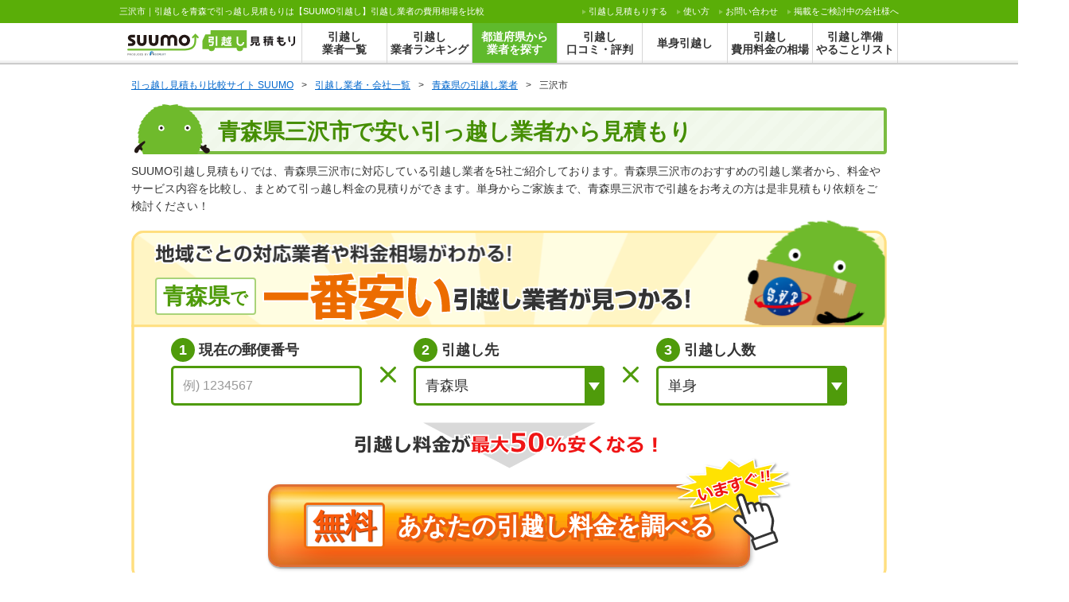

--- FILE ---
content_type: text/html;charset=UTF-8
request_url: https://cdn.hikkoshi.suumo.jp/aomori/02207/
body_size: 40181
content:
<!DOCTYPE html>
<html xmlns="http://www.w3.org/1999/xhtml"
      lang="ja">
    <head>

        
<script async src="https://s.yimg.jp/images/listing/tool/cv/ytag.js"></script>
<script>
    window.yjDataLayer = window.yjDataLayer || [];
    function ytag() { yjDataLayer.push(arguments); }
    ytag({"type":"ycl_cookie"});
</script>
<!-- Global site tag (gtag.js) - Google Ads: 1005182161 -->
<script async src="https://www.googletagmanager.com/gtag/js?id=AW-1005182161"></script>
<script>
  window.dataLayer = window.dataLayer || [];
  function gtag(){dataLayer.push(arguments);}
  gtag('js', new Date());
  gtag('config', 'AW-1005182161');
</script>

<!-- SP, PC判定後に対応する -->
<!--
{* 非 AMP ページのタグ設定 *}
{if isset($isModeSp) && $isModeSp && $smarty.server.SERVER_NAME === "hikkoshi.suumo.jp"}
{include file='views/_parts/tags/_no-amp.tpl'}
{/if}
-->

        <link rel="canonical" href="https://hikkoshi.suumo.jp/aomori/02207/" />
        <meta charset="utf-8">
        <title >三沢市（青森県）の安い引っ越し業者おすすめ一覧＆ランキング｜引越し見積もり･比較【SUUMO】</title>
        <meta name="viewport" content="width=1024">
        
            
  
    <meta name="keywords" content="三沢市,青森県引越し,引っ越し,引越,見積もり,見積り,ネット見積もり,費用,比較,SUUMO,スーモ">
    
    
  

        
        <meta name="description" content="青森県三沢市の引っ越しなら【SUUMO引越し見積もり】で。SUUMO(スーモ)による引越しの比較やネット見積もりが行えるサイトです。青森県三沢市の厳選された引越し業者から、無料でまとめて引越し料金の見積りが可能。単身からご家族の引越まで、お得で安心な引っ越しをサポートします。" />
        <meta property="og:description" content="青森県三沢市の引っ越しなら【SUUMO引越し見積もり】で。SUUMO(スーモ)による引越しの比較やネット見積もりが行えるサイトです。青森県三沢市の厳選された引越し業者から、無料でまとめて引越し料金の見積りが可能。単身からご家族の引越まで、お得で安心な引っ越しをサポートします。" />
        <meta http-equiv="X-UA-Compatible" content="IE=Edge">
        
        <meta property="og:title" content="三沢市（青森県）の安い引っ越し業者おすすめ一覧＆ランキング｜引越し見積もり･比較【SUUMO】" />
        <meta property="og:type" content="article" />
        <meta property="og:url" content="https://hikkoshi.suumo.jp/aomori/02207/" />
        <meta property="og:image" content="https://hikkoshi.suumo.jp/images/common/site_thumb.png" />
        <meta property="og:site_name" content="SUUMO引越し見積もり" />
        <meta property="og:locale" content="ja_JP" />
        <meta property="fb:app_id" content="110394639097602" />
        
        <meta property="fb:app_id2" />
        <link rel="shortcut icon" href="/favicon.ico" type="image/vnd.microsoft.icon" />
        <link rel="icon" href="/favicon.ico" type="image/vnd.microsoft.icon" />
        <link rel="image_src" href="https://cdn.hikkoshi.suumo.jpimages/common/site_thumb.png" />
        <link rel="stylesheet" href="https://cdn.hikkoshi.suumo.jp/css/pc/style.css?202601141659">
        <link rel="stylesheet" href="https://cdn.hikkoshi.suumo.jp/css/pc/lib/hks-ui.css?202601141659">
        
        <script type="text/javascript" id="polyfill-checker">
    if (window.Promise === undefined) {
        var polyfillScriptTag = document.createElement('script');
        polyfillScriptTag.type = 'text/javascript';
        polyfillScriptTag.src = '/js/polyfill.min.js';
        var thisScriptTag = document.getElementById('polyfill-checker');
        thisScriptTag.parentNode.insertBefore(polyfillScriptTag, thisScriptTag.nextElementSibling);
    }
</script>

<script type="text/javascript" src="https://cdn.hikkoshi.suumo.jp/js/lib/intersection-observer.js?202601141659"></script>
<script type="text/javascript" src="https://cdn.hikkoshi.suumo.jp/js/lib/common.js?202601141659"></script>
        
        
        

        
            <script id="js-csrfToken" data-token="9_98v-MAuhxVHze0kwzuZE6QssDEL5k5Jn3VZWZs1UFoSpz8ksod3tI1jyh4L1HS9iHaUSryn_n8TqkUR0XtBFUP53IMfqzE"></script>

        

        

    </head>
    <body class="index kaishaIchiranPage">
        
    


    
    
    <!-- ClickTale Top part -->
    <script type="text/javascript">
        var WRInitTime=(new Date()).getTime();
    </script>
    <!-- ClickTale end of Top part -->
<!--</th:block>-->

<script>
    try {
        window.motabi_abtest_conf = JSON.parse("{\n\n  \"9820\": {\n    \"exec\": true,\n    \"vars\": {\n      \"var0\": 0,\n      \"var1\": 100,\n      \"var2\": 0\n    }\n  },\n  \"9948\": {\n    \"exec\": true,\n    \"vars\": {\n      \"var0\": 34,\n      \"var1\": 33,\n      \"var2\": 33\n    }\n  },\n  \"9875\": {\n    \"exec\": true,\n    \"vars\": {\n      \"var0\": 100,\n      \"var1\": 0,\n      \"var2\": 0\n    }\n  },\n  \"9945\": {\n    \"exec\": true,\n    \"vars\": {\n      \"var0\": 0,\n      \"var1\": 0,\n      \"var2\": 100\n    }\n  },\n  \"9879\": {\n    \"exec\": true,\n    \"vars\": {\n      \"var0\": 0,\n      \"var1\": 0,\n      \"var2\": 100\n    }\n  },\n  \"9936\": {\n    \"exec\": true,\n    \"vars\": {\n      \"var0\": 0,\n      \"var1\": 0,\n      \"var2\": 100\n    }\n  },\n  \"10000\": {\n    \"exec\": true,\n    \"vars\": {\n      \"var0\": 34,\n      \"var1\": 33,\n      \"var2\": 33\n    }\n  },\n  \"9928\": {\n    \"exec\": true,\n    \"vars\": {\n      \"var0\": 50,\n      \"var1\": 50\n    }\n  }\n}");
    } catch (e) {
        console.error(e);
        window.motabi_abtest_conf = {}
    }
</script>

<script>
    // ABテストの設定を格納する配列
    // _piwik_abs = [[ticket, variation]...]
    //   ticket: abtest name
    //   variation: result_status
    window._piwik_abs = window._piwik_abs || [];

    window.motabi_abtestUtil = (function(){

        var log = {};
        var Status = {
            ACTIVE   : '有効',
            INACTIVE : '無効',
            ERROR    : 'エラー',
        };

        /**
         * ABテスト設定を同期で行うときに使うもの
         * 普段利用するのはこっちでよい
         *
         * @param { string } ticket チケット番号
         * @return { string } 選択されたABテストのパターン
         */
        var applyAbtest = function(ticket) {
            var variation;

            try {
                variation = selectVariation(ticket);
                if (variation === null) {
                    log[ticket] = { status: Status.INACTIVE };
                } else {
                    log[ticket] = { status: Status.ACTIVE, detail: variation };
                }
            } catch(e) {
                // 例外（=ABテスト設定の破損）時
                // variation === undefined：ABテストがないページと同じ動きにする
                log[ticket] = { status: Status.ERROR, detail: e.message }
            } finally {
                // variationが取得できなかった場合は追加処理を行わない
                if(variation !== null || variation !== undefined) {
                    // チケット番号からpiwikのABテスト計測に必要な値を設定する
                    var obj = [ticket, variation];
                    var isUpdate = false;
                    _piwik_abs.forEach(function(value, index) {
                        if(value[0] == ticket) {
                            // チケット番号が存在していた場合、値を書き換える
                            _piwik_abs[index] = obj;
                            isUpdate = true;
                        }
                    });

                    // チケット番号が存在しない場合、ABテストが開始されていないため、値を追加する
                    if (!isUpdate) {
                        _piwik_abs.push(obj);
                    }
                }
                return variation;
            }
        }

        /**
         * ABテスト設定を非同期で行うときに使うもの
         * モーダルや、非同期で画面を出す、といったときに使う
         *
         * @param { string } ticket チケット番号
         * @return { string } 選択されたABテストのパターン
         */
        var applyAbtestAsync = function(ticket) {
            // チケット番号からバリエーションを取得
            var variation = applyAbtest(ticket);

            // 取得できた場合、ABテストの設定値をカスタム変数として再設定
            if (variation !== null || variation !== undefined) {
                setCustomVariables();
            }
            return variation;
        }

        /**
         * ABテストのバリエーションパターンを算出し設定する
         * ABテストの割合や値などの設定は_abtest_conf.jsに記載する
         * 「null」の場合、チケットのABテストが無効になっている
         *
         * @param { string } ticket チケット番号
         * @return { string } 選択されたABテストのパターン
         */
        var selectVariation = function(ticket) {
            var settings = findVariationSettings(ticket);
            if (settings == null) {
                //ABテストの停止
                return null;
            }
            return selectHistoryVariation(ticket, settings) || selectRandamVariation(settings);
        };

        /**
         * _abtest_confにてABテストの設定が存在するか、また有効かどうかをチェックする
         * 返り値はErrorの場合：「undefined」、execがfalse(ABテスト無効)の場合：「null」となる
         *
         * @param { string } ticket チケット番号
         * @return { array } 選択されたABテストのパターン設定一覧
         */
        var findVariationSettings = function(ticket) {
            if (window.motabi_abtest_conf == null) {
                throw new Error('ABテストの設定がありません。');
            }
            if (window.motabi_abtest_conf[ticket] == null) {
                throw new Error('このチケットの設定がありません。');
            }
            if (window.motabi_abtest_conf[ticket].exec !== true) {
                //ABテストの停止
                return null;
            }

            var settings = window.motabi_abtest_conf[ticket].vars;
            if (!settings) {
                throw new Error('バリエーションの設定がありません。');
            }

            var weightSum = 0;
            var pattern = /^\d*$/;
            for (var key in settings) {
                var weight = settings[key];
                if (weight < 0 || !pattern.test(weight)) {
                    throw new Error('バリエーションの確率は1以上の整数で指定してください。');
                }
                weightSum += weight;
            }
            if (weightSum !== 100) {
                throw new Error('バリエーションの確率は合計100になるように設定してください。');
            }

            return settings;
        };

        /**
         * ABテストの設定を履歴から取得する
         *
         * @param { string } ticket チケット番号
         * @param { array } settings 選択されたABテストのパターン設定一覧
         * @return { string } 選択されたABテストのパターン
         */
        var selectHistoryVariation = function(ticket, settings) {
            var variation = findAbtestHistory(ticket);
            if (!settings[variation] || settings[variation] === 0) {
                //バリエーション停止の設定があれば、設定優先
                return null;
            }
            return variation;
        }

        var ABTEST_HISTORIES_INDEX_START = 4;
        var ABTEST_HISTORIES_INDEX_END   = 25;
        var ABTEST_HISTORY_INDEX_TICKET    = 0;
        var ABTEST_HISTORY_INDEX_VARIATION = 1;

        /**
         * coockie取得したABテストのカスタム変数からチケット番号のバリエーションを取得する
         *
         * @param { string } ticket チケット番号
         * @return { string } 選択されたABテストのパターン
         */
        var findAbtestHistory = function(ticket) {
            var piwikCustomVariables = findCustomVariablesInCookie();
            if (piwikCustomVariables == null) return null;

            for (var i=ABTEST_HISTORIES_INDEX_START; i<=ABTEST_HISTORIES_INDEX_END; i++) {
                if (piwikCustomVariables[i] == null ) continue;
                if (piwikCustomVariables[i][ABTEST_HISTORY_INDEX_TICKET] !== 'hks_'+ticket) continue;
                if (piwikCustomVariables[i][ABTEST_HISTORY_INDEX_VARIATION] == null) continue;
                return piwikCustomVariables[i][ABTEST_HISTORY_INDEX_VARIATION];
            }
            return null;
        };

        var PIWIK_CUSTOM_VARIABLES_COOKIE_NAME = /_pk_cvar/;

        /**
         * cookieからABテストの設定を検索し、取得する
         *
         * @return { object } ABテストのカスタム変数一覧
         */
        var findCustomVariablesInCookie = function() {
            var cookies = document.cookie.split(';');
            for (var i=0; i<cookies.length; i++) {
                var nameAndValue = cookies[i].split('=');
                if (nameAndValue[0].search(PIWIK_CUSTOM_VARIABLES_COOKIE_NAME) === -1) {
                    continue;
                }
                if (nameAndValue[1] === '') {
                    //IE/EdgeのJSON.parseでのSytax Error回避
                    return null;
                }
                return JSON.parse(decodeURIComponent(nameAndValue[1]));
            }
            return null;
        };

        /**
         * ABテストのパターン設定一覧からバリエーションのパターンをランダムで算出する
         *
         * @param { array } settings 選択されたABテストのパターン設定一覧
         * @return { string } 選択されたABテストのパターン
         */
        var selectRandamVariation = function(settings) {
            var weightSum = 0;
            var weightSums = [];
            var keys = [];

            for (var key in settings) {
                var weight = settings[key];
                if (weight === 0) continue;
                weightSum += weight;
                weightSums.push(weightSum);
                keys.push(key);
            }

            var randamWeight = Math.floor(Math.random() * weightSum + 1);
            for (var i=0; i<weightSums.length; i++) {
                if (randamWeight <= weightSums[i] ) {
                    return keys[i];
                }
            }
        };

        // ----------------------------------------------
        // piwikの設定状況を確認するためのデバッグ関数
        // ----------------------------------------------

        /**
         * 現画面で実施しているABテストの状態をconsole上に出力する
         * ブラウザのconsole上で下記関数を実施すると出力される
         * motabi_abtestUtil.showLog()
         */
        var showLog = function() {
            console.log('◆ motabi ABテスト実施ログ');
            if (Object.keys(log).length === 0) {
                console.log("実施しているABテストはありません。");
                return;
            }
            var res = {};
            for (var ticket in log) {
                res["HIKKOSHIPJ-" + ticket] = {
                    "ステータス": log[ticket].status,
                    "詳細" : (log[ticket].detail || ''),
                };
            }
            // IEではtable()が利用できないため、log()出力とする。
            if (document.documentMode) {
                console.log(res);
                return;
            }
            console.table(res);
        };

        /**
         * ABテスト管理画面から設定した内容の反映状態をconsole上に出力する
         * ブラウザのconsole上で下記関数を実施すると出力される
         * motabi_abtestUtil.showAbtestConf()
         */
        var showAbtestConf = function() {
            try {
                console.log('◆ abtest_conf ABテスト設定');
                if (Object.keys(window.motabi_abtest_conf).length === 0) {
                    console.log("ABテストの設定がありません。");
                    return;
                }
                var res = {};
                Object.keys(window.motabi_abtest_conf).forEach(function (key){
                    var resObj = {};
                    resObj["実施フラグ"] = window.motabi_abtest_conf[key].exec;
                    Object.keys(window.motabi_abtest_conf[key].vars).forEach(function (varKey){
                        resObj[varKey] = window.motabi_abtest_conf[key].vars[varKey];
                    });
                    res["HIKKOSHIPJ-" + key] = resObj;
                });
                // IEではtable()が利用できないため、log()出力とする。
                if (document.documentMode) {
                    console.log(res);
                    return;
                }
                console.table(res);
            } catch (e) {
                console.log("ABテスト設定の異常を検知しました。ABテスト管理画面から設定を確認してください。");
            }
        };

        return {
            applyAbtest: applyAbtest,
            applyAbtestAsync: applyAbtestAsync,
            showLog: showLog,
            showAbtestConf: showAbtestConf,
        };
    })();
</script>

    
        <header class="l-header">
    <div class="l-header_head">
        <div class="l-header_headInner">
            
                
                <p class="l-header_headText" >三沢市｜引越しを青森で引っ越し見積もりは【SUUMO引越し】引越し業者の費用相場を比較</p>
            
            <ul class="l-header_links"><li class="l-header_linksItem"><a href="/mitsumori/"><strong>引越し見積もり</strong>する</a></li><li class="l-header_linksItem"><a href="/hajimete.html">使い方</a></li><li class="l-header_linksItem"><a href="https://suumo.jp/edit/sogotoiawase/">お問い合わせ</a></li><li class="l-header_linksItem"><a href="/keisai.html">掲載をご検討中の会社様へ</a></li></ul>
        </div>
    </div>
    <div class="l-header_body">
        <div class="l-header_bodyInner">
            <a href="/" class="l-header_logo">
                <img src="https://cdn.hikkoshi.suumo.jp/images/common/logo/logo_hikkoshi.svg"
                     alt="【SUUMO引越し見積もり】引越し業者の費用相場を比較 PRODUCED BY RECRUIT" width="211">
            </a>
            <ul class="l-header_nav">
                <li class="l-header_navItem">
                    <a href="/sankaku/" class="l-header_navItemInner" >引越し<br>業者一覧</a>
                </li>
                <li class="l-header_navItem">
                    <a href="/ranking/" class="l-header_navItemInner">引越し<br>業者ランキング</a>
                </li>
                <li class="l-header_navItem l-header_nav_multiLayer">
                    <a class="l-header_navItemInner isActive">都道府県から<br>業者を探す</a>
                    <ul class="l-header_nav_multiLayer_layer2">
                        <li>
                            
    <div class="c-prefecture">
        
        <table class="c-prefecture-tableNavi" aria-label="都道府県を変更する">
            <tr>
                <th>北海道・東北</th>
                <td>
                    <ul class="c-prefecture-areaList">
                        <li><a href="/hokkaido/">北海道</a></li><li>青森県</li><li><a href="/akita/">秋田県</a></li><li><a href="/yamagata/">山形県</a></li><li><a href="/iwate/">岩手県</a></li><li><a href="/miyagi/">宮城県</a></li><li><a href="/fukushima/">福島県</a></li></ul>
                </td>
            </tr>
            <tr>
                <th>関東</th>
                <td>
                    <ul class="c-prefecture-areaList">
                        <li><a href="/tokyo/">東京都</a></li><li><a href="/kanagawa/">神奈川県</a></li><li><a href="/saitama/">埼玉県</a></li><li><a href="/chiba/">千葉県</a></li><li><a href="/tochigi/">栃木県</a></li><li><a href="/ibaraki/">茨城県</a></li><li><a href="/gumma/">群馬県</a></li></ul>
                </td>
            </tr>
            <tr>
                <th>北陸・甲信越</th>
                <td>
                    <ul class="c-prefecture-areaList">
                        <li><a href="/niigata/">新潟県</a></li><li><a href="/yamanashi/">山梨県</a></li><li><a href="/nagano/">長野県</a></li><li><a href="/ishikawa/">石川県</a></li><li><a href="/toyama/">富山県</a></li><li><a href="/fukui/">福井県</a></li></ul>
                </td>
            </tr>
            <tr>
                <th>中部</th>
                <td>
                    <ul class="c-prefecture-areaList">
                        <li><a href="/aichi/">愛知県</a></li><li><a href="/gifu/">岐阜県</a></li><li><a href="/shizuoka/">静岡県</a></li><li><a href="/mie/">三重県</a></li></ul>
                </td>
            </tr>
            <tr>
                <th>関西</th>
                <td>
                    <ul class="c-prefecture-areaList">
                        <li><a href="/osaka/">大阪府</a></li><li><a href="/hyogo/">兵庫県</a></li><li><a href="/kyoto/">京都府</a></li><li><a href="/shiga/">滋賀県</a></li><li><a href="/nara/">奈良県</a></li><li><a href="/wakayama/">和歌山県</a></li></ul>
                </td>
            </tr>
            <tr>
                <th>中国</th>
                <td>
                    <ul class="c-prefecture-areaList">
                        <li><a href="/okayama/">岡山県</a></li><li><a href="/hiroshima/">広島県</a></li><li><a href="/tottori/">鳥取県</a></li><li><a href="/shimane/">島根県</a></li><li><a href="/yamaguchi/">山口県</a></li></ul>
                </td>
            </tr>
            <tr>
                <th>四国</th>
                <td>
                    <ul class="c-prefecture-areaList">
                        <li><a href="/kagawa/">香川県</a></li><li><a href="/tokushima/">徳島県</a></li><li><a href="/ehime/">愛媛県</a></li><li><a href="/kochi/">高知県</a></li></ul>
                </td>
            </tr>
            <tr>
                <th>九州・沖縄</th>
                <td>
                    <ul class="c-prefecture-areaList">
                        <li><a href="/fukuoka/">福岡県</a></li><li><a href="/saga/">佐賀県</a></li><li><a href="/nagasaki/">長崎県</a></li><li><a href="/kumamoto/">熊本県</a></li><li><a href="/oita/">大分県</a></li><li><a href="/miyazaki/">宮崎県</a></li><li><a href="/kagoshima/">鹿児島県</a></li><li><a href="/okinawa/">沖縄県</a></li></ul>
                </td>
            </tr>
        </table>
    </div>


                        </li>
                    </ul>
                </li>
                <li class="l-header_navItem">
                    <a href="/kuchikomi/" class="l-header_navItemInner">引越し<br>口コミ・評判</a>
                </li>
                <li class="l-header_navItem">
                    <a href="/soba/type_tanshin/" class="l-header_navItemInner" >単身引越し</a>
                </li>
                <li class="l-header_navItem">
                    <a href="/soba/" class="l-header_navItemInner">引越し<br>費用料金の相場</a>
                </li>
                <li  class="l-header_navItem">
                    <a href="/oyakudachi/1231.html" class="l-header_navItemInner">引越し準備<br>やることリスト</a>
                </li>
            </ul>
        </div>
    </div>
</header>


    
    <div id="jsiBoxHeight" class="contents">
        <div class="l-main">
            
                <nav class="c-breadcrumb" itemscope itemtype="http://schema.org/BreadcrumbList"><ol><li class="c-breadcrumb_list" itemprop="itemListElement" itemscope itemtype="http://schema.org/ListItem"><a href="/" itemprop="item"><span itemprop="name">引っ越し見積もり比較サイト SUUMO</span></a><meta itemprop="position" content="1" /></li><li class="c-breadcrumb_list" itemprop="itemListElement" itemscope itemtype="http://schema.org/ListItem"><span class="c-breadcrumb_step">&gt;</span><a href="/sankaku/" itemprop="item"><span itemprop="name">引越し業者・会社一覧</span></a><meta itemprop="position" content="2" /></li><li class="c-breadcrumb_list" itemprop="itemListElement" itemscope itemtype="http://schema.org/ListItem"><span class="c-breadcrumb_step">&gt;</span><a href="/aomori/" itemprop="item"><span itemprop="name">青森県の引越し業者</span></a><meta itemprop="position" content="3" /></li><li class="c-breadcrumb_list" itemprop="itemListElement" itemscope itemtype="http://schema.org/ListItem"><span class="c-breadcrumb_step">&gt;</span><a href="/aomori/02207/" itemprop="item"><span itemprop="name">三沢市</span></a><meta itemprop="position" content="4" /></li></ol></nav>

            

            <h1 class="l-main_header" >青森県三沢市で安い引っ越し業者から見積もり</h1>

            <section class="l-mainTopSection">
                <!-- 対応可能引越し業者数が0の場合はnullが入ってくるため表示しないようにする -->
                <p class="p-text_description textSection" >SUUMO<strong>引越し見積もり</strong>では、青森県三沢市に対応している引越し業者を5社ご紹介しております。青森県三沢市のおすすめの引越し業者から、料金やサービス内容を比較し、まとめて引っ越し料金の見積りができます。単身からご家族まで、青森県三沢市で引越をお考えの方は是非見積もり依頼をご検討ください！</p>

                
                
                    
<div class="c-vpImg c-vpImgIchiran">
  <div class="c-vpImg_text">
    <span class="c-vpImg_text_area">青森県<small>で</small></span>
   <img class="c-vpImg_text_title" src="https://cdn.hikkoshi.suumo.jp/images/pc/pages/kaisha/ichiran/txt_ichiban_yasui.svg" alt="一番安い引越し業者が見つかる！">
  </div>
  <form method="GET" action="/mitsumori/">
    <div class="c-vpImg_inner">
      <div class="c-vpImg_maedashiForm">
        <div class="c-vpImg_maedashiForm_inputItem">
          <div class="c-vpImg_maedashiForm_inputItem-heading">
            <span>1</span>現在の郵便番号
          </div>
          <div class="c-vpImg_maedashiForm_inputItem-content">
            <input type="text" id="fromZipCd" name="fromZipCd" placeholder="例) 1234567" autocomplete="off" maxlength="10" class="fs-16">
          </div>
        </div>
        <div class="c-vpImg_maedashiForm_crossItem">
          <img src="/images/common/dummy.png"
               data-src="https://cdn.hikkoshi.suumo.jp/images/pc/pages/kaisha/ichiran/cross_vp.png" class="lazy" width="20" alt="×">
        </div>
        <div class="c-vpImg_maedashiForm_inputItem">
          <div class="c-vpImg_maedashiForm_inputItem-heading">
            <span>2</span>引越し先
          </div>
          <div class="c-vpImg_maedashiForm_inputItem-content">
            <div class="selector">
              <select name="toTodofukenCd" class="fs-18">
                <option value="">選択してください</option>
                
                  
                  <option value="01">北海道</option>
                
                  <option value="02" selected>青森県</option>
                  
                
                  
                  <option value="03">岩手県</option>
                
                  
                  <option value="04">宮城県</option>
                
                  
                  <option value="05">秋田県</option>
                
                  
                  <option value="06">山形県</option>
                
                  
                  <option value="07">福島県</option>
                
                  
                  <option value="08">茨城県</option>
                
                  
                  <option value="09">栃木県</option>
                
                  
                  <option value="10">群馬県</option>
                
                  
                  <option value="11">埼玉県</option>
                
                  
                  <option value="12">千葉県</option>
                
                  
                  <option value="13">東京都</option>
                
                  
                  <option value="14">神奈川県</option>
                
                  
                  <option value="15">新潟県</option>
                
                  
                  <option value="16">富山県</option>
                
                  
                  <option value="17">石川県</option>
                
                  
                  <option value="18">福井県</option>
                
                  
                  <option value="19">山梨県</option>
                
                  
                  <option value="20">長野県</option>
                
                  
                  <option value="21">岐阜県</option>
                
                  
                  <option value="22">静岡県</option>
                
                  
                  <option value="23">愛知県</option>
                
                  
                  <option value="24">三重県</option>
                
                  
                  <option value="25">滋賀県</option>
                
                  
                  <option value="26">京都府</option>
                
                  
                  <option value="27">大阪府</option>
                
                  
                  <option value="28">兵庫県</option>
                
                  
                  <option value="29">奈良県</option>
                
                  
                  <option value="30">和歌山県</option>
                
                  
                  <option value="31">鳥取県</option>
                
                  
                  <option value="32">島根県</option>
                
                  
                  <option value="33">岡山県</option>
                
                  
                  <option value="34">広島県</option>
                
                  
                  <option value="35">山口県</option>
                
                  
                  <option value="36">徳島県</option>
                
                  
                  <option value="37">香川県</option>
                
                  
                  <option value="38">愛媛県</option>
                
                  
                  <option value="39">高知県</option>
                
                  
                  <option value="40">福岡県</option>
                
                  
                  <option value="41">佐賀県</option>
                
                  
                  <option value="42">長崎県</option>
                
                  
                  <option value="43">熊本県</option>
                
                  
                  <option value="44">大分県</option>
                
                  
                  <option value="45">宮崎県</option>
                
                  
                  <option value="46">鹿児島県</option>
                
                  
                  <option value="47">沖縄県</option>
                
              </select>
            </div>
          </div>
        </div>
        <div class="c-vpImg_maedashiForm_crossItem">
          <img src="/images/common/dummy.png"
               data-src="https://cdn.hikkoshi.suumo.jp/images/pc/pages/kaisha/ichiran/cross_vp.png" class="lazy" width="20" alt="×">
        </div>

        <div class="c-vpImg_maedashiForm_inputItem">
          <div class="c-vpImg_maedashiForm_inputItem-heading">
            <span>3</span>引越し人数
          </div>
          <div class="c-vpImg_maedashiForm_inputItem-content">
            <div class="selector">
              <select name="manCount" class="fs-18">
                <option value="1">単身</option>
                <option value="2">2〜3人</option>
                <option value="3">4人以上</option>
              </select>
            </div>
          </div>
        </div>
      </div>
    </div>
    <div class="c-vpImg_button">
      <div class="c-vpImg_button_catch">
        <img src="/images/common/dummy.png"
             data-src="https://cdn.hikkoshi.suumo.jp/images/pc/pages/kaisha/ichiran/txt_vp.png" class="lazy" width="399" alt="引越し料金が最大50%安くなる！">
      </div>
      <div class="imasuguBtn">
        
    
    <button class="purunButton  "
            type="submit"
            name="submitsumori">
        <div class="purunButtonInner">
            <div class="purunButton_label">
                <span class="purunButton_label_text">無料</span>
            </div>
            <div class="purunButton_text">
                <div class="text-left">
                    
                    あなたの引越し料金を調べる
                </div>
            </div>
        </div>
    </button>




      </div>
    </div>
  </form>
</div>

                

                
                
            </section>

            
            <section class="l-mainContainer l-mainNearSection">
                <div class="l-mainContainer_body">
                    <div class="c-rankingBox">
    <div class="c-rankingBox_header">
        
            <h2 class="c-rankingBox_title c-rankingBox_bgTtitle">
                <span>青森県三沢市対応の引っ越し業者ランキング</span>
            </h2>
            
        
    </div>
    <p class="c-rankingBox_outline">口コミランキングで評価の高い引越業者がどこか見てみよう！<br>
        ランキング種別（総合、人数別）を選択して、あなたにピッタリの業者を見つけよう！</p>

    <div class="c-tabBox">
        <nav class="c-tabBox_tabs c-tabBox_pack js-hks-ui-tab-menu c-tabBox_tabs_twoItems">
            <a class="c-tabBox_tabs_pack isActive" data-toggle="tab" href="#rankingAll">総合</a>
            <a class="c-tabBox_tabs_pack" data-toggle="tab" href="#rankingFamily">人数別</a>
            
        </nav>

        <div class="c-tabBox_boxBody js-hks-ui-tab-pane">
            <div id="rankingAll" class="c-tabBox_body_item isActive">
                <div class="l-panel">
                    <div class="l-panel_item l-panel_itemCompact">
                        <div class="l-panel_header l-panel_headerCompact">
                            <h3 class="c-heading c-heading_square c-heading_underlineRed">大手引っ越し業者ランキング</h3>
                        </div>
                        <div class="l-panel_box">
                            
    <ul class="c-rankingBox_list c-rankingBox_list-2column">
        <li class="c-rankingBox_listItem">
            <a href="/103807005/" target="_blank" class="c-rankingBox_listItem_container">
                <div class="c-rankingBox_listItem_flexItem">
                    <em class="c-rankingBox_listItem_icon icon-1"></em>
                </div>
                <div class="c-rankingBox_listItem_flexItem">
                    <div class="c-rankingBox_listItem_image">
                        <img src="/images/common/dummy.png"
                             data-src="https://cdn.hikkoshi.suumo.jp/gazo/kaishaGazo/103807005/103807005_ichiran_logo.png"
                             class="lazy" width="80" alt="サカイ引越センター">
                    </div>
                </div>
                <div class="c-rankingBox_listItem_flexItem c-rankingBox_listItem_main">
                    <div class="c-rankingBox_listItem_text">
                        <div class="c-rankingBox_listItem_company">
                            <span class="c-rankingBox_listItem_companyName" >サカイ引越センター</span>
                        </div>
                        <div class="c-rankingBox_listItem_rate"><!--
                       */--><span class="c-rankingBox_listItem_rateStars"><span class="c-rankingBox_listItem_rateStars_value"><!--
                           */-->★★★★</span><!--
                           */-->★</span><!--
                       */--><span class="c-rankingBox_listItem_rateText"><span class="c-rankingBox_listItem_rateSubText">満足度：</span><span class="c-rankingBox_listItem_rateText_value">4.42</span></span>
                        </div>
                    </div>
                </div>
                <em class="u-icon u-icon_right icon-arrow"></em>
            </a>
        </li>
        <li class="c-rankingBox_listItem">
            <a href="/069571000/" target="_blank" class="c-rankingBox_listItem_container">
                <div class="c-rankingBox_listItem_flexItem">
                    <em class="c-rankingBox_listItem_icon icon-2"></em>
                </div>
                <div class="c-rankingBox_listItem_flexItem">
                    <div class="c-rankingBox_listItem_image">
                        <img src="/images/common/dummy.png"
                             data-src="https://cdn.hikkoshi.suumo.jp/gazo/kaishaGazo/069571000/069571000_ichiran_logo.jpg"
                             class="lazy" width="80" alt="アート引越センター">
                    </div>
                </div>
                <div class="c-rankingBox_listItem_flexItem c-rankingBox_listItem_main">
                    <div class="c-rankingBox_listItem_text">
                        <div class="c-rankingBox_listItem_company">
                            <span class="c-rankingBox_listItem_companyName" >アート引越センター</span>
                        </div>
                        <div class="c-rankingBox_listItem_rate"><!--
                       */--><span class="c-rankingBox_listItem_rateStars"><span class="c-rankingBox_listItem_rateStars_value"><!--
                           */-->★★★★</span><!--
                           */-->★</span><!--
                       */--><span class="c-rankingBox_listItem_rateText"><span class="c-rankingBox_listItem_rateSubText">満足度：</span><span class="c-rankingBox_listItem_rateText_value">4.13</span></span>
                        </div>
                    </div>
                </div>
                <em class="u-icon u-icon_right icon-arrow"></em>
            </a>
        </li>
        <li class="c-rankingBox_listItem">
            <a href="/135169015/" target="_blank" class="c-rankingBox_listItem_container">
                <div class="c-rankingBox_listItem_flexItem">
                    <em class="c-rankingBox_listItem_icon icon-3"></em>
                </div>
                <div class="c-rankingBox_listItem_flexItem">
                    <div class="c-rankingBox_listItem_image">
                        <img src="/images/common/dummy.png"
                             data-src="https://cdn.hikkoshi.suumo.jp/gazo/kaishaGazo/135169015/135169015_ichiran_logo.jpg"
                             class="lazy" width="80" alt="アートセッティングデリバリー">
                    </div>
                </div>
                <div class="c-rankingBox_listItem_flexItem c-rankingBox_listItem_main">
                    <div class="c-rankingBox_listItem_text">
                        <div class="c-rankingBox_listItem_company">
                            <span class="c-rankingBox_listItem_companyName" >アートセッティングデリバリー</span>
                        </div>
                        <div class="c-rankingBox_listItem_rate"><!--
                       */--><span class="c-rankingBox_listItem_rateStars"><span class="c-rankingBox_listItem_rateStars_value"><!--
                           */-->★★★★</span><!--
                           */-->★</span><!--
                       */--><span class="c-rankingBox_listItem_rateText"><span class="c-rankingBox_listItem_rateSubText">満足度：</span><span class="c-rankingBox_listItem_rateText_value">3.98</span></span>
                        </div>
                    </div>
                </div>
                <em class="u-icon u-icon_right icon-arrow"></em>
            </a>
        </li>
        <li class="c-rankingBox_listItem">
            <a href="/143234001/" target="_blank" class="c-rankingBox_listItem_container">
                <div class="c-rankingBox_listItem_flexItem">
                    <em class="c-rankingBox_listItem_icon icon-4"></em>
                </div>
                <div class="c-rankingBox_listItem_flexItem">
                    <div class="c-rankingBox_listItem_image">
                        <img src="/images/common/dummy.png"
                             data-src="https://cdn.hikkoshi.suumo.jp/gazo/kaishaGazo/143234001/143234001_ichiran_logo.png"
                             class="lazy" width="80" alt="ハート引越センター">
                    </div>
                </div>
                <div class="c-rankingBox_listItem_flexItem c-rankingBox_listItem_main">
                    <div class="c-rankingBox_listItem_text">
                        <div class="c-rankingBox_listItem_company">
                            <span class="c-rankingBox_listItem_companyName" >ハート引越センター</span>
                        </div>
                        <div class="c-rankingBox_listItem_rate"><!--
                       */--><span class="c-rankingBox_listItem_rateStars"><span class="c-rankingBox_listItem_rateStars_value"><!--
                           */-->★★★★</span><!--
                           */-->★</span><!--
                       */--><span class="c-rankingBox_listItem_rateText"><span class="c-rankingBox_listItem_rateSubText">満足度：</span><span class="c-rankingBox_listItem_rateText_value">3.95</span></span>
                        </div>
                    </div>
                </div>
                <em class="u-icon u-icon_right icon-arrow"></em>
            </a>
        </li>
        <li class="c-rankingBox_listItem">
            <a href="/081238000/" target="_blank" class="c-rankingBox_listItem_container">
                <div class="c-rankingBox_listItem_flexItem">
                    <em class="c-rankingBox_listItem_icon icon-5"></em>
                </div>
                <div class="c-rankingBox_listItem_flexItem">
                    <div class="c-rankingBox_listItem_image">
                        <img src="/images/common/dummy.png"
                             data-src="https://cdn.hikkoshi.suumo.jp/gazo/kaishaGazo/081238000/081238000_ichiran_logo.jpg"
                             class="lazy" width="80" alt="アリさんマークの引越社">
                    </div>
                </div>
                <div class="c-rankingBox_listItem_flexItem c-rankingBox_listItem_main">
                    <div class="c-rankingBox_listItem_text">
                        <div class="c-rankingBox_listItem_company">
                            <span class="c-rankingBox_listItem_companyName" >アリさんマークの引越社</span>
                        </div>
                        <div class="c-rankingBox_listItem_rate"><!--
                       */--><span class="c-rankingBox_listItem_rateStars"><span class="c-rankingBox_listItem_rateStars_value"><!--
                           */-->★★★★</span><!--
                           */-->★</span><!--
                       */--><span class="c-rankingBox_listItem_rateText"><span class="c-rankingBox_listItem_rateSubText">満足度：</span><span class="c-rankingBox_listItem_rateText_value">3.50</span></span>
                        </div>
                    </div>
                </div>
                <em class="u-icon u-icon_right icon-arrow"></em>
            </a>
        </li>
    </ul>


                        </div>
                        
                            <div class="c-tabBox_body_link u-text-right">
                                <a href="/aomori/ranking/oote"><span>→</span>ランキングの続きをもっと見る</a>
                            </div>
                        
                    </div>
                    <div class="l-panel_item l-panel_itemCompact">
                        <div class="l-panel_header l-panel_headerCompact">
                            <h3 class="c-heading c-heading_square c-heading_underlineRed">地域密着引っ越し業者ランキング</h3>
                        </div>
                        <div class="l-panel_box">
                            
    <ul class="c-rankingBox_list c-rankingBox_list-2column">
        <li class="c-rankingBox_listItem">
            <a href="/041868013/" target="_blank" class="c-rankingBox_listItem_container">
                <div class="c-rankingBox_listItem_flexItem">
                    <em class="c-rankingBox_listItem_icon icon-1"></em>
                </div>
                <div class="c-rankingBox_listItem_flexItem">
                    <div class="c-rankingBox_listItem_image">
                        <img src="/images/common/dummy.png"
                             data-src="https://cdn.hikkoshi.suumo.jp/gazo/kaishaGazo/041868013/041868013_ichiran_logo.jpg"
                             class="lazy" width="80" alt="【日本通運】NXの国内引越サービス">
                    </div>
                </div>
                <div class="c-rankingBox_listItem_flexItem c-rankingBox_listItem_main">
                    <div class="c-rankingBox_listItem_text">
                        <div class="c-rankingBox_listItem_company">
                            <span class="c-rankingBox_listItem_companyName" >【日本通運】NXの国内引越サービス</span>
                        </div>
                        <div class="c-rankingBox_listItem_rate"><!--
                       */--><span class="c-rankingBox_listItem_rateStars"><span class="c-rankingBox_listItem_rateStars_value"><!--
                           */-->★★★★</span><!--
                           */-->★</span><!--
                       */--><span class="c-rankingBox_listItem_rateText"><span class="c-rankingBox_listItem_rateSubText">満足度：</span><span class="c-rankingBox_listItem_rateText_value">4.00</span></span>
                        </div>
                    </div>
                </div>
                <em class="u-icon u-icon_right icon-arrow"></em>
            </a>
        </li>
    </ul>


                        </div>
                        
                    </div>
                </div>
            </div>
            <div id="rankingFamily" class="c-tabBox_body_item rankingGrid">
                <div class="l-panel">
                    <div class="l-panel_item l-panel_itemCompact">
                        <div class="l-panel_header l-panel_headerCompact">
                            <h3 class="c-heading c-heading_square c-heading_underlineRed">単身引っ越し業者ランキング</h3>
                        </div>
                        <div class="l-panel_box">
                            
    <ul class="c-rankingBox_list c-rankingBox_list-2column">
        <li class="c-rankingBox_listItem">
            <a href="/103807005/" target="_blank" class="c-rankingBox_listItem_container">
                <div class="c-rankingBox_listItem_flexItem">
                    <em class="c-rankingBox_listItem_icon icon-1"></em>
                </div>
                <div class="c-rankingBox_listItem_flexItem">
                    <div class="c-rankingBox_listItem_image">
                        <img src="/images/common/dummy.png"
                             data-src="https://cdn.hikkoshi.suumo.jp/gazo/kaishaGazo/103807005/103807005_ichiran_logo.png"
                             class="lazy" width="80" alt="サカイ引越センター">
                    </div>
                </div>
                <div class="c-rankingBox_listItem_flexItem c-rankingBox_listItem_main">
                    <div class="c-rankingBox_listItem_text">
                        <div class="c-rankingBox_listItem_company">
                            <span class="c-rankingBox_listItem_companyName" >サカイ引越センター</span>
                        </div>
                        <div class="c-rankingBox_listItem_rate"><!--
                       */--><span class="c-rankingBox_listItem_rateStars"><span class="c-rankingBox_listItem_rateStars_value"><!--
                           */-->★★★★</span><!--
                           */-->★</span><!--
                       */--><span class="c-rankingBox_listItem_rateText"><span class="c-rankingBox_listItem_rateSubText">満足度：</span><span class="c-rankingBox_listItem_rateText_value">4.21</span></span>
                        </div>
                    </div>
                </div>
                <em class="u-icon u-icon_right icon-arrow"></em>
            </a>
        </li>
        <li class="c-rankingBox_listItem">
            <a href="/069571000/" target="_blank" class="c-rankingBox_listItem_container">
                <div class="c-rankingBox_listItem_flexItem">
                    <em class="c-rankingBox_listItem_icon icon-2"></em>
                </div>
                <div class="c-rankingBox_listItem_flexItem">
                    <div class="c-rankingBox_listItem_image">
                        <img src="/images/common/dummy.png"
                             data-src="https://cdn.hikkoshi.suumo.jp/gazo/kaishaGazo/069571000/069571000_ichiran_logo.jpg"
                             class="lazy" width="80" alt="アート引越センター">
                    </div>
                </div>
                <div class="c-rankingBox_listItem_flexItem c-rankingBox_listItem_main">
                    <div class="c-rankingBox_listItem_text">
                        <div class="c-rankingBox_listItem_company">
                            <span class="c-rankingBox_listItem_companyName" >アート引越センター</span>
                        </div>
                        <div class="c-rankingBox_listItem_rate"><!--
                       */--><span class="c-rankingBox_listItem_rateStars"><span class="c-rankingBox_listItem_rateStars_value"><!--
                           */-->★★★★</span><!--
                           */-->★</span><!--
                       */--><span class="c-rankingBox_listItem_rateText"><span class="c-rankingBox_listItem_rateSubText">満足度：</span><span class="c-rankingBox_listItem_rateText_value">4.16</span></span>
                        </div>
                    </div>
                </div>
                <em class="u-icon u-icon_right icon-arrow"></em>
            </a>
        </li>
        <li class="c-rankingBox_listItem">
            <a href="/041868013/" target="_blank" class="c-rankingBox_listItem_container">
                <div class="c-rankingBox_listItem_flexItem">
                    <em class="c-rankingBox_listItem_icon icon-3"></em>
                </div>
                <div class="c-rankingBox_listItem_flexItem">
                    <div class="c-rankingBox_listItem_image">
                        <img src="/images/common/dummy.png"
                             data-src="https://cdn.hikkoshi.suumo.jp/gazo/kaishaGazo/041868013/041868013_ichiran_logo.jpg"
                             class="lazy" width="80" alt="【日本通運】NXの国内引越サービス">
                    </div>
                </div>
                <div class="c-rankingBox_listItem_flexItem c-rankingBox_listItem_main">
                    <div class="c-rankingBox_listItem_text">
                        <div class="c-rankingBox_listItem_company">
                            <span class="c-rankingBox_listItem_companyName" >【日本通運】NXの国内引越サービス</span>
                        </div>
                        <div class="c-rankingBox_listItem_rate"><!--
                       */--><span class="c-rankingBox_listItem_rateStars"><span class="c-rankingBox_listItem_rateStars_value"><!--
                           */-->★★★★</span><!--
                           */-->★</span><!--
                       */--><span class="c-rankingBox_listItem_rateText"><span class="c-rankingBox_listItem_rateSubText">満足度：</span><span class="c-rankingBox_listItem_rateText_value">4.00</span></span>
                        </div>
                    </div>
                </div>
                <em class="u-icon u-icon_right icon-arrow"></em>
            </a>
        </li>
        <li class="c-rankingBox_listItem">
            <a href="/081238000/" target="_blank" class="c-rankingBox_listItem_container">
                <div class="c-rankingBox_listItem_flexItem">
                    <em class="c-rankingBox_listItem_icon icon-4"></em>
                </div>
                <div class="c-rankingBox_listItem_flexItem">
                    <div class="c-rankingBox_listItem_image">
                        <img src="/images/common/dummy.png"
                             data-src="https://cdn.hikkoshi.suumo.jp/gazo/kaishaGazo/081238000/081238000_ichiran_logo.jpg"
                             class="lazy" width="80" alt="アリさんマークの引越社">
                    </div>
                </div>
                <div class="c-rankingBox_listItem_flexItem c-rankingBox_listItem_main">
                    <div class="c-rankingBox_listItem_text">
                        <div class="c-rankingBox_listItem_company">
                            <span class="c-rankingBox_listItem_companyName" >アリさんマークの引越社</span>
                        </div>
                        <div class="c-rankingBox_listItem_rate"><!--
                       */--><span class="c-rankingBox_listItem_rateStars"><span class="c-rankingBox_listItem_rateStars_value"><!--
                           */-->★★★★</span><!--
                           */-->★</span><!--
                       */--><span class="c-rankingBox_listItem_rateText"><span class="c-rankingBox_listItem_rateSubText">満足度：</span><span class="c-rankingBox_listItem_rateText_value">4.00</span></span>
                        </div>
                    </div>
                </div>
                <em class="u-icon u-icon_right icon-arrow"></em>
            </a>
        </li>
        <li class="c-rankingBox_listItem">
            <a href="/135169015/" target="_blank" class="c-rankingBox_listItem_container">
                <div class="c-rankingBox_listItem_flexItem">
                    <em class="c-rankingBox_listItem_icon icon-5"></em>
                </div>
                <div class="c-rankingBox_listItem_flexItem">
                    <div class="c-rankingBox_listItem_image">
                        <img src="/images/common/dummy.png"
                             data-src="https://cdn.hikkoshi.suumo.jp/gazo/kaishaGazo/135169015/135169015_ichiran_logo.jpg"
                             class="lazy" width="80" alt="アートセッティングデリバリー">
                    </div>
                </div>
                <div class="c-rankingBox_listItem_flexItem c-rankingBox_listItem_main">
                    <div class="c-rankingBox_listItem_text">
                        <div class="c-rankingBox_listItem_company">
                            <span class="c-rankingBox_listItem_companyName" >アートセッティングデリバリー</span>
                        </div>
                        <div class="c-rankingBox_listItem_rate"><!--
                       */--><span class="c-rankingBox_listItem_rateStars"><span class="c-rankingBox_listItem_rateStars_value"><!--
                           */-->★★★★</span><!--
                           */-->★</span><!--
                       */--><span class="c-rankingBox_listItem_rateText"><span class="c-rankingBox_listItem_rateSubText">満足度：</span><span class="c-rankingBox_listItem_rateText_value">3.98</span></span>
                        </div>
                    </div>
                </div>
                <em class="u-icon u-icon_right icon-arrow"></em>
            </a>
        </li>
    </ul>


                        </div>
                        
                            <div class="c-tabBox_body_link u-text-right">
                                <a href="/aomori/ranking/tanshin"><span>→</span>ランキングの続きをもっと見る</a>
                            </div>
                        
                    </div>
                    <div class="l-panel_item l-panel_itemCompact">
                        <div class="l-panel_header l-panel_headerCompact">
                            <h3 class="c-heading c-heading_square c-heading_underlineRed">家族引っ越し業者ランキング</h3>
                        </div>
                        <div class="l-panel_box">
                            
    <ul class="c-rankingBox_list c-rankingBox_list-2column">
        <li class="c-rankingBox_listItem">
            <a href="/103807005/" target="_blank" class="c-rankingBox_listItem_container">
                <div class="c-rankingBox_listItem_flexItem">
                    <em class="c-rankingBox_listItem_icon icon-1"></em>
                </div>
                <div class="c-rankingBox_listItem_flexItem">
                    <div class="c-rankingBox_listItem_image">
                        <img src="/images/common/dummy.png"
                             data-src="https://cdn.hikkoshi.suumo.jp/gazo/kaishaGazo/103807005/103807005_ichiran_logo.png"
                             class="lazy" width="80" alt="サカイ引越センター">
                    </div>
                </div>
                <div class="c-rankingBox_listItem_flexItem c-rankingBox_listItem_main">
                    <div class="c-rankingBox_listItem_text">
                        <div class="c-rankingBox_listItem_company">
                            <span class="c-rankingBox_listItem_companyName" >サカイ引越センター</span>
                        </div>
                        <div class="c-rankingBox_listItem_rate"><!--
                       */--><span class="c-rankingBox_listItem_rateStars"><span class="c-rankingBox_listItem_rateStars_value"><!--
                           */-->★★★★</span><!--
                           */-->★</span><!--
                       */--><span class="c-rankingBox_listItem_rateText"><span class="c-rankingBox_listItem_rateSubText">満足度：</span><span class="c-rankingBox_listItem_rateText_value">4.49</span></span>
                        </div>
                    </div>
                </div>
                <em class="u-icon u-icon_right icon-arrow"></em>
            </a>
        </li>
        <li class="c-rankingBox_listItem">
            <a href="/069571000/" target="_blank" class="c-rankingBox_listItem_container">
                <div class="c-rankingBox_listItem_flexItem">
                    <em class="c-rankingBox_listItem_icon icon-2"></em>
                </div>
                <div class="c-rankingBox_listItem_flexItem">
                    <div class="c-rankingBox_listItem_image">
                        <img src="/images/common/dummy.png"
                             data-src="https://cdn.hikkoshi.suumo.jp/gazo/kaishaGazo/069571000/069571000_ichiran_logo.jpg"
                             class="lazy" width="80" alt="アート引越センター">
                    </div>
                </div>
                <div class="c-rankingBox_listItem_flexItem c-rankingBox_listItem_main">
                    <div class="c-rankingBox_listItem_text">
                        <div class="c-rankingBox_listItem_company">
                            <span class="c-rankingBox_listItem_companyName" >アート引越センター</span>
                        </div>
                        <div class="c-rankingBox_listItem_rate"><!--
                       */--><span class="c-rankingBox_listItem_rateStars"><span class="c-rankingBox_listItem_rateStars_value"><!--
                           */-->★★★★</span><!--
                           */-->★</span><!--
                       */--><span class="c-rankingBox_listItem_rateText"><span class="c-rankingBox_listItem_rateSubText">満足度：</span><span class="c-rankingBox_listItem_rateText_value">4.12</span></span>
                        </div>
                    </div>
                </div>
                <em class="u-icon u-icon_right icon-arrow"></em>
            </a>
        </li>
        <li class="c-rankingBox_listItem">
            <a href="/041868013/" target="_blank" class="c-rankingBox_listItem_container">
                <div class="c-rankingBox_listItem_flexItem">
                    <em class="c-rankingBox_listItem_icon icon-3"></em>
                </div>
                <div class="c-rankingBox_listItem_flexItem">
                    <div class="c-rankingBox_listItem_image">
                        <img src="/images/common/dummy.png"
                             data-src="https://cdn.hikkoshi.suumo.jp/gazo/kaishaGazo/041868013/041868013_ichiran_logo.jpg"
                             class="lazy" width="80" alt="【日本通運】NXの国内引越サービス">
                    </div>
                </div>
                <div class="c-rankingBox_listItem_flexItem c-rankingBox_listItem_main">
                    <div class="c-rankingBox_listItem_text">
                        <div class="c-rankingBox_listItem_company">
                            <span class="c-rankingBox_listItem_companyName" >【日本通運】NXの国内引越サービス</span>
                        </div>
                        <div class="c-rankingBox_listItem_rate"><!--
                       */--><span class="c-rankingBox_listItem_rateStars"><span class="c-rankingBox_listItem_rateStars_value"><!--
                           */-->★★★★</span><!--
                           */-->★</span><!--
                       */--><span class="c-rankingBox_listItem_rateText"><span class="c-rankingBox_listItem_rateSubText">満足度：</span><span class="c-rankingBox_listItem_rateText_value">4.00</span></span>
                        </div>
                    </div>
                </div>
                <em class="u-icon u-icon_right icon-arrow"></em>
            </a>
        </li>
        <li class="c-rankingBox_listItem">
            <a href="/143234001/" target="_blank" class="c-rankingBox_listItem_container">
                <div class="c-rankingBox_listItem_flexItem">
                    <em class="c-rankingBox_listItem_icon icon-4"></em>
                </div>
                <div class="c-rankingBox_listItem_flexItem">
                    <div class="c-rankingBox_listItem_image">
                        <img src="/images/common/dummy.png"
                             data-src="https://cdn.hikkoshi.suumo.jp/gazo/kaishaGazo/143234001/143234001_ichiran_logo.png"
                             class="lazy" width="80" alt="ハート引越センター">
                    </div>
                </div>
                <div class="c-rankingBox_listItem_flexItem c-rankingBox_listItem_main">
                    <div class="c-rankingBox_listItem_text">
                        <div class="c-rankingBox_listItem_company">
                            <span class="c-rankingBox_listItem_companyName" >ハート引越センター</span>
                        </div>
                        <div class="c-rankingBox_listItem_rate"><!--
                       */--><span class="c-rankingBox_listItem_rateStars"><span class="c-rankingBox_listItem_rateStars_value"><!--
                           */-->★★★★</span><!--
                           */-->★</span><!--
                       */--><span class="c-rankingBox_listItem_rateText"><span class="c-rankingBox_listItem_rateSubText">満足度：</span><span class="c-rankingBox_listItem_rateText_value">4.00</span></span>
                        </div>
                    </div>
                </div>
                <em class="u-icon u-icon_right icon-arrow"></em>
            </a>
        </li>
        <li class="c-rankingBox_listItem">
            <a href="/081238000/" target="_blank" class="c-rankingBox_listItem_container">
                <div class="c-rankingBox_listItem_flexItem">
                    <em class="c-rankingBox_listItem_icon icon-5"></em>
                </div>
                <div class="c-rankingBox_listItem_flexItem">
                    <div class="c-rankingBox_listItem_image">
                        <img src="/images/common/dummy.png"
                             data-src="https://cdn.hikkoshi.suumo.jp/gazo/kaishaGazo/081238000/081238000_ichiran_logo.jpg"
                             class="lazy" width="80" alt="アリさんマークの引越社">
                    </div>
                </div>
                <div class="c-rankingBox_listItem_flexItem c-rankingBox_listItem_main">
                    <div class="c-rankingBox_listItem_text">
                        <div class="c-rankingBox_listItem_company">
                            <span class="c-rankingBox_listItem_companyName" >アリさんマークの引越社</span>
                        </div>
                        <div class="c-rankingBox_listItem_rate"><!--
                       */--><span class="c-rankingBox_listItem_rateStars"><span class="c-rankingBox_listItem_rateStars_value"><!--
                           */-->★★★</span><!--
                           */-->★★</span><!--
                       */--><span class="c-rankingBox_listItem_rateText"><span class="c-rankingBox_listItem_rateSubText">満足度：</span><span class="c-rankingBox_listItem_rateText_value">3.33</span></span>
                        </div>
                    </div>
                </div>
                <em class="u-icon u-icon_right icon-arrow"></em>
            </a>
        </li>
    </ul>


                        </div>
                        
                            <div class="c-tabBox_body_link u-text-right">
                                <a href="/aomori/ranking/kazoku"><span>→</span>ランキングの続きをもっと見る</a>
                            </div>
                        
                    </div>
                </div>
            </div>
            
        </div>
    </div>
</div>


<table class="c-ranking_description" aria-label="アンケート収集方法">
    <tbody>
        <tr>
            <th scope="row" class="c-ranking_descriptionCell">調査を行った主体</th>
            <td class="c-ranking_descriptionCell">：</td>
            <td class="c-ranking_descriptionCell">株式会社リクルート</td>
        </tr>
        <tr>
            <th scope="row" class="c-ranking_descriptionCell">調査方法</th>
            <td class="c-ranking_descriptionCell">：</td>
            <td class="c-ranking_descriptionCell">インターネット上でのアンケート調査<br>
                満足度・接客対応・引越し作業・付帯サービス・料金の5項目の評価を5点満点で取得し、5項目の平均値を総合満足度としてランキング化
            </td>
        </tr>
        <tr>
            <th scope="row" class="c-ranking_descriptionCell">アンケート母数</th>
            <td class="c-ranking_descriptionCell">：</td>
            <td class="c-ranking_descriptionCell">18～69歳の男女かつ引越し業者を利用し、「最終的な決定権があった」もしくは「最終的な決定権はないが、選定に関して意見を出す立場だった」方</td>
        </tr>
        <tr>
            <th scope="row" class="c-ranking-descriptionCell">回答数</th>
            <td class="c-ranking_descriptionCell">：</td>
            <td class="c-ranking_descriptionCell" >84,932件</td>
        </tr>
    </tbody>
</table>

                </div>
                <div class="l-mainContainer_footer">
                    
    
    <a class="purunButton purunButton-kiran "
       href="/mitsumori/">
        <div class="purunButtonInner">
            <div class="purunButton_label">
                <span class="purunButton_label_text">無料</span>
            </div>
            <div class="purunButton_text">
                <div class="text-left">
                    <small>ランキング上位業者で一括見積り！</small>
                    <span class='small'>あなたの</span>引越し料金<span class='small'>を</span>確認
                </div>
            </div>
        </div>
    </a>


                </div>
            </section>

            <section class="l-mainContainer l-mainSection">
                
                    

    
        
            <div class="l-mainContainer_header">
                <div class="c-heading">
                    <h2 class='c-heading_mainText'>
                        
                            青森県三沢市対応の引越し業者に、まとめて引越し見積もりしよう！
                            
                        
                    </h2>
                    
                </div>
            </div>
        
    

                
                <div class="l-mainContainer_body">
                    
                        <div class="c-planNavigation">
    <div class="c-planNavigation_container">
        <p class="c-planNavigation_iconCaption"></p>
        <ul class="c-planNavigation_list">
            <li class="plan01" onclick="location.href=&#39;/plan/00000001/&#39;"></li>
            <li class="plan02" onclick="location.href=&#39;/plan/00000002/&#39;"></li>
            <li class="plan04" onclick="location.href=&#39;/plan/00000004/&#39;"></li>
            <li class="plan05" onclick="location.href=&#39;/plan/00000005/&#39;"></li>
            <li class="plan06" onclick="location.href=&#39;/plan/00000006/&#39;"></li>
            <li class="plan07" onclick="location.href=&#39;/plan/00000007/&#39;"></li>
            <li class="plan08" onclick="location.href=&#39;/plan/00000008/&#39;"></li>
            <li class="plan09" onclick="location.href=&#39;/plan/00000009/&#39;"></li>
        </ul>
    </div>
    <p class="c-planNavigation_supplement">プランの各アイコンをクリックすると、引越し業者が提供するプランの詳細が表示されます。</p>
</div>

                    
                    
                        <div class="l-cassette_pager">
                            <div class="l-main_pager">
    <div class="c-pager">
        <p class="c-pager_label" >検索結果5件中1件から5件までを表示</p>
        <div class="c-pager_body">
            
                
                <p class="c-pager_item first isDesable">&lt;&lt;最初へ</p>
            
            
                
                <p class="c-pager_item isDesable">&lt;前へ</p>
            
            <div class="c-pager_item isDesable">
                <ol>
                    
                        
                            
                            <li>
                                <span >1</span>
                            </li>
                        
                    
                </ol>
            </div>
            
                
                <p class="c-pager_item isDesable">次へ&gt;</p>
            
            
                
                <p class="c-pager_item isDesable">最後へ&gt;&gt;</p>
            
        </div>
    </div>
</div>
                        </div>
                        
                            



<div class="l-cassette l-cassette-kaisha">
    <div class="c-kaishaCassette">
        <div class="c-kaishaCassette_body">
            <div class="l-cassette_body">
                <div class="c-kaishaCassette_images">
                    
                    <a class="c-kaishaCassette_images_logoMark" href="https://hikkoshi.suumo.jp/103807005/" target="_blank">
                        <img class="lazy"
                             src="/images/common/dummy.png"
                             data-src="https://cdn.hikkoshi.suumo.jp/gazo/kaishaGazo/103807005/kaisha_logo.jpg"
                             alt="サカイ引越センター"/>
                    </a>
                </div>

                <div class="c-kaishaCassette_contents">
                    <p class="c-kaishaCassette_contents_companyName">
                            

                        <a href="https://hikkoshi.suumo.jp/103807005/" class="" target="_blank" >サカイ引越センター</a>
                    </p>

                    <div class="c-kaishaCassette_contents_text" >引越し一筋で50周年を迎え、全国対応できる強力なネットワーク、ISOの取得や徹底された社員教育によりお客様に安心してご満足いただけるお引越しサービスをご提供します。</div>

                    
                    <div class="c-kaishaCassette_tableBox_item u-cassette_kuchikomiTable">
                        <div class="c-kaishaCassette_tableBox_item_head u-cassette_kuchikomiTable_head">口コミ評価</div>
                        <div class="c-kaishaCassette_tableBox_item_body">
                            <div class="c-kaishaCassette_rankingStar">
                                <div class="c-kaishaCassette_rankingStar_starOn">
                                    ★★★★
                                </div>
                            </div>
                            <span class="mr-24">満足度：<span class="c-kaishaCassette_rankPoint c-kaishaCassette_rankPoint-manzokudo" >4.22</span></span>
                            <span class="c-kaishaCassette_otherRanks">（
                                <span class="mr-8">接客：<span class="c-kaishaCassette_rankPoint" >4.26</span></span>
                                <span class="mr-8">作業：<span class="c-kaishaCassette_rankPoint" >4.28</span></span>
                                <span class="mr-8">サービス：<span class="c-kaishaCassette_rankPoint" >3.74</span></span>
                                <span>料金：<span class="c-kaishaCassette_rankPoint" >3.91</span></span>）</span>
                        </div>
                    </div>
                    
                    <div class="c-kaishaCassette_tableBox_item">
                        <div class="c-kaishaCassette_tableBox_item_head">対応エリア</div>
                        <div class="c-kaishaCassette_tableBox_item_body" >全国</div>
                    </div>
                    
                    <div class="c-kaishaCassette_tableBox_item">
                        <div class="c-kaishaCassette_tableBox_item_head">対応プラン</div>
                        <div class="c-kaishaCassette_tableBox_item_body">
                            <ul class="c-kaishaCassette_tableBox_item_planIconList">
                                
                            </ul>
                        </div>
                    </div>
                </div>
            </div>
        </div>
        
        <div class="c-kaishaCassette_tokuten l-cassette_tokuten">
            <p class="tokuten_title">
                <img src="/images/common/dummy.png"
                     data-src="https://cdn.hikkoshi.suumo.jp/images/pc/pages/kaisha/sankaku/label_suumoTokuten.png"
                     class="lazy" alt="成約時の特典" width="125">
            </p>
            <ul class="tokuten_list">
                
                <li class="tokuten_list_item">
                    <div class="hks-ui collapse head js-hks-ui-collapse-head">
                        <p >★ＳＵＵＭＯご利用のお客様にお得な特典★</p>
                        <em class="hks-ui icon icon-plus-circle" data-icon-normal="icon-plus-circle" data-icon-active="icon-minus-circle"></em>
                    </div>
                    <div class="hks-ui collapse body js-hks-ui-collapse-body tokuten_list_item_body">
                        <p class="tokuten_text"><span class="tokuten_kbn kbn-red" >資材</span>・ご契約いただいたお客様にダンボールを<br>　最大５０箱まで無料サービス実施中！<br>・衣類の収納に便利なハンガーケースも<br>　最大５箱まで無料でリースいたします！</p>
                    </div>
                </li>
                
            </ul>
        </div>

        <div class="c-kaishaCassette_kuchikomiPickup">
            <div class="c-kaishaCassette_kuchikomiPickup_icon">
                <img src="/images/common/dummy.png"
                     data-src="/images/pc/pages/kaisha/_kaishaCassette/icn_kuchikomiPickup.png" class="lazy" alt="口コミピックアップ">
            </div>
            <div class="c-kaishaCassette_kuchikomiPickup_contents">
                <div class="c-kaishaCassette_kuchikomiPickup_contents_rank">
                    <div class="c-kaishaCassette_kuchikomiPickup_contents_starsWrapper">
                        <div class="c-kaishaCassette_kuchikomiPickup_contents_star">
                            ★★★★★
                        </div>
                    </div>
                    <span>満足度：<span class="c-kaishaCassette_kuchikomiPickup_contents_rankPoint" >5</span></span>
                </div>
                <div class="c-kaishaCassette_kuchikomiPickup_contents_text">
                    
                        
                            
                                <div class="c-kaishaCassette_kuchikomiPickup_contents_accordion">
                                    <input id="ac-chk103807" class="c-kaishaCassette_kuchikomiPickup_contents_accordion_checkBox" type="checkbox">
                                    <label class="c-kaishaCassette_kuchikomiPickup_contents_accordion_button accordionButton" for="ac-chk103807">▼さらに読む</label>
                                    <div class="c-kaishaCassette_kuchikomiPickup_contents_accordion_item accordionItem" >我が家の引越は、新築に伴う引越だったので、旧居を取り壊して更地にする前の引越が一回、新築後に一回とけい２回サカイ引越センターさんにお世話になりました。一回目は見積比較をおこないましたが、閑散期だったのか最初から赤字覚悟の値段を提示していただきました。一回で運びたかったので4ｔ車ロングをお願いしました、次の引越の予定があったのか6人で作業していただき、丁寧に、非常に早く作業し午前中で終わりました。挨拶も丁寧で、初めての引越で重い荷物を手際よく運ぶ姿に感動しました。<br>２回目の引越は、2ｔで３人で作業し、２回で運びました。今回も非常に手際よく、一番のベテランの方が若い方にてきぱきと指示をして作業をすすめました。さすがにお昼をすぎましたが、気持ちよい引越でした。</div>
                                </div>
                            
                            
                        
                    
                </div>
                <div class="c-kaishaCassette_kuchikomiPickup_contents_link">
                    <a class="c-kaishaCassette_kuchikomiPickup_contents_linkText" href="https://hikkoshi.suumo.jp/103807005/kuchikomi/">
                        <em class="hks-ui icon icon-right-arrow"></em>この業者の口コミを見る</a>
                </div>
            </div>
        </div>

        
        <div class="c-kaishaCassette_button">
            <div class="l-cassette_button">
                <p class="c-kaishaCassette_button_head">一括見積りで最大50％安くなる！</p>
                <a class="c-kaishaCassette_purunButton" href="https://hikkoshi.suumo.jp/mitsumori/">
                    <div class="purunButtonInner">
                        <div class="purunButton_label">
                            <span class="purunButton_label_text">無料</span>
                        </div>
                        <div class="purunButton_text"><div class="text-left">引越し料金を確認する</div></div>
                    </div>
                </a>
            </div>
        </div>
    </div>
</div>

                        
                            



<div class="l-cassette l-cassette-kaisha">
    <div class="c-kaishaCassette">
        <div class="c-kaishaCassette_body">
            <div class="l-cassette_body">
                <div class="c-kaishaCassette_images">
                    
                    <a class="c-kaishaCassette_images_logoMark" href="https://hikkoshi.suumo.jp/143234001/" target="_blank">
                        <img class="lazy"
                             src="/images/common/dummy.png"
                             data-src="https://cdn.hikkoshi.suumo.jp/gazo/kaishaGazo/143234001/kaisha_logo.png"
                             alt="ハート引越センター"/>
                    </a>
                </div>

                <div class="c-kaishaCassette_contents">
                    <p class="c-kaishaCassette_contents_companyName">
                            

                        <a href="https://hikkoshi.suumo.jp/143234001/" class="" target="_blank" >ハート引越センター</a>
                    </p>

                    <div class="c-kaishaCassette_contents_text" >北海道から沖縄まで、全国すべての営業所が直営の安心ネットワーク！
均質のサービスで安全にお客さまの大切なご家財をお運びします。【ハート】で【ハート】を運ぶ、まごころサービスで対応いたします。</div>

                    
                    <div class="c-kaishaCassette_tableBox_item u-cassette_kuchikomiTable">
                        <div class="c-kaishaCassette_tableBox_item_head u-cassette_kuchikomiTable_head">口コミ評価</div>
                        <div class="c-kaishaCassette_tableBox_item_body">
                            <div class="c-kaishaCassette_rankingStar">
                                <div class="c-kaishaCassette_rankingStar_starOn">
                                    ★★★★
                                </div>
                            </div>
                            <span class="mr-24">満足度：<span class="c-kaishaCassette_rankPoint c-kaishaCassette_rankPoint-manzokudo" >4.18</span></span>
                            <span class="c-kaishaCassette_otherRanks">（
                                <span class="mr-8">接客：<span class="c-kaishaCassette_rankPoint" >4.17</span></span>
                                <span class="mr-8">作業：<span class="c-kaishaCassette_rankPoint" >4.21</span></span>
                                <span class="mr-8">サービス：<span class="c-kaishaCassette_rankPoint" >3.65</span></span>
                                <span>料金：<span class="c-kaishaCassette_rankPoint" >4.10</span></span>）</span>
                        </div>
                    </div>
                    
                    <div class="c-kaishaCassette_tableBox_item">
                        <div class="c-kaishaCassette_tableBox_item_head">対応エリア</div>
                        <div class="c-kaishaCassette_tableBox_item_body" >全国</div>
                    </div>
                    
                    <div class="c-kaishaCassette_tableBox_item">
                        <div class="c-kaishaCassette_tableBox_item_head">対応プラン</div>
                        <div class="c-kaishaCassette_tableBox_item_body">
                            <ul class="c-kaishaCassette_tableBox_item_planIconList">
                                
                            </ul>
                        </div>
                    </div>
                </div>
            </div>
        </div>
        
        <div class="c-kaishaCassette_tokuten l-cassette_tokuten">
            <p class="tokuten_title">
                <img src="/images/common/dummy.png"
                     data-src="https://cdn.hikkoshi.suumo.jp/images/pc/pages/kaisha/sankaku/label_suumoTokuten.png"
                     class="lazy" alt="成約時の特典" width="125">
            </p>
            <ul class="tokuten_list">
                
                <li class="tokuten_list_item">
                    <div class="hks-ui collapse head js-hks-ui-collapse-head">
                        <p >ダンボールやテープ、布団袋等梱包資材プレゼント！</p>
                        <em class="hks-ui icon icon-plus-circle" data-icon-normal="icon-plus-circle" data-icon-active="icon-minus-circle"></em>
                    </div>
                    <div class="hks-ui collapse body js-hks-ui-collapse-body tokuten_list_item_body">
                        <p class="tokuten_text"><span class="tokuten_kbn kbn-red" >資材</span>実はお引越しに最適なダンボールってあるんです。<br>引越し会社の専用ダンボールはご家財を運ぶのに必要な強度を持ち、<br>持ち運びがしやすいサイズでご用意しております。<br><br>今回は、大小 2タイプのダンボールを必要分（最大50枚まで）のほか、ガムテープ、食器包装紙や布団袋などを無料プレゼント！<br><br>お着物用の専用ダンボールや、衣装用の専用BOX の無料レンタルサービスもご用意いたしております。<br>ご要望の際はお申し付けください。<br><br>また、小さなお子様のいるご家族様や転勤など急なお引越しに最適な、荷造り・荷解きなど全てをお任せのパーフェクトプランもございます。<br>是非ご利用ください！</p>
                    </div>
                </li>
                
            </ul>
        </div>

        <div class="c-kaishaCassette_kuchikomiPickup">
            <div class="c-kaishaCassette_kuchikomiPickup_icon">
                <img src="/images/common/dummy.png"
                     data-src="/images/pc/pages/kaisha/_kaishaCassette/icn_kuchikomiPickup.png" class="lazy" alt="口コミピックアップ">
            </div>
            <div class="c-kaishaCassette_kuchikomiPickup_contents">
                <div class="c-kaishaCassette_kuchikomiPickup_contents_rank">
                    <div class="c-kaishaCassette_kuchikomiPickup_contents_starsWrapper">
                        <div class="c-kaishaCassette_kuchikomiPickup_contents_star">
                            ★★★★
                        </div>
                    </div>
                    <span>満足度：<span class="c-kaishaCassette_kuchikomiPickup_contents_rankPoint" >4</span></span>
                </div>
                <div class="c-kaishaCassette_kuchikomiPickup_contents_text">
                    
                        
                            
                                <div class="c-kaishaCassette_kuchikomiPickup_contents_accordion">
                                    <input id="ac-chk143234" class="c-kaishaCassette_kuchikomiPickup_contents_accordion_checkBox" type="checkbox">
                                    <label class="c-kaishaCassette_kuchikomiPickup_contents_accordion_button accordionButton" for="ac-chk143234">▼さらに読む</label>
                                    <div class="c-kaishaCassette_kuchikomiPickup_contents_accordion_item accordionItem" >時間より前にキッチリと来てくれて時間まで待っていてくれた。<br>大型のものの梱包や照明など壊れないようにきちんと絡んで梱包していた。<br>段ボールやクッション材も沢山渡していただけたので自分達で梱包もしやすくできた。<br>ガムテープや養生テープもくれて色々助かった。<br>ストーブに少し灯油があり使っていたのでなくなるのを待ってくれていた。<br>長距離だったので引き継ぎがあり、少し業者同士で伝達が、うまくいってないのかなとも感じた部分があった。<br>それは梱包をといて家具を組み立てる時に感じた。<br>細かい部品などはまとめて忘れないように梱包してくれていた。<br>扉や天井に気をつけながら運んでくれていた。でも時々ぶつかったりしていた。<br>重いものを自分では運べないから業者に頼んで良かった。</div>
                                </div>
                            
                            
                        
                    
                </div>
                <div class="c-kaishaCassette_kuchikomiPickup_contents_link">
                    <a class="c-kaishaCassette_kuchikomiPickup_contents_linkText" href="https://hikkoshi.suumo.jp/143234001/kuchikomi/">
                        <em class="hks-ui icon icon-right-arrow"></em>この業者の口コミを見る</a>
                </div>
            </div>
        </div>

        
        <div class="c-kaishaCassette_button">
            <div class="l-cassette_button">
                <p class="c-kaishaCassette_button_head">一括見積りで最大50％安くなる！</p>
                <a class="c-kaishaCassette_purunButton" href="https://hikkoshi.suumo.jp/mitsumori/">
                    <div class="purunButtonInner">
                        <div class="purunButton_label">
                            <span class="purunButton_label_text">無料</span>
                        </div>
                        <div class="purunButton_text"><div class="text-left">引越し料金を確認する</div></div>
                    </div>
                </a>
            </div>
        </div>
    </div>
</div>

                        
                            



<div class="l-cassette l-cassette-kaisha">
    <div class="c-kaishaCassette">
        <div class="c-kaishaCassette_body">
            <div class="l-cassette_body">
                <div class="c-kaishaCassette_images">
                    
                    <a class="c-kaishaCassette_images_logoMark" href="https://hikkoshi.suumo.jp/069571000/" target="_blank">
                        <img class="lazy"
                             src="/images/common/dummy.png"
                             data-src="https://cdn.hikkoshi.suumo.jp/gazo/kaishaGazo/069571000/kaisha_logo.jpg"
                             alt="アート引越センター"/>
                    </a>
                </div>

                <div class="c-kaishaCassette_contents">
                    <p class="c-kaishaCassette_contents_companyName">
                            

                        <a href="https://hikkoshi.suumo.jp/069571000/" class="" target="_blank" >アート引越センター</a>
                    </p>

                    <div class="c-kaishaCassette_contents_text" >私たちアート引越センターは、これからもお客さまの声に
しっかり耳を傾け、「あったらいいな」の気持ちを大切に、
つねにお客さまの視点に立ったサービスで確かな満足を
提供していきます。</div>

                    
                    <div class="c-kaishaCassette_tableBox_item u-cassette_kuchikomiTable">
                        <div class="c-kaishaCassette_tableBox_item_head u-cassette_kuchikomiTable_head">口コミ評価</div>
                        <div class="c-kaishaCassette_tableBox_item_body">
                            <div class="c-kaishaCassette_rankingStar">
                                <div class="c-kaishaCassette_rankingStar_starOn">
                                    ★★★★
                                </div>
                            </div>
                            <span class="mr-24">満足度：<span class="c-kaishaCassette_rankPoint c-kaishaCassette_rankPoint-manzokudo" >4.19</span></span>
                            <span class="c-kaishaCassette_otherRanks">（
                                <span class="mr-8">接客：<span class="c-kaishaCassette_rankPoint" >4.25</span></span>
                                <span class="mr-8">作業：<span class="c-kaishaCassette_rankPoint" >4.25</span></span>
                                <span class="mr-8">サービス：<span class="c-kaishaCassette_rankPoint" >3.73</span></span>
                                <span>料金：<span class="c-kaishaCassette_rankPoint" >3.88</span></span>）</span>
                        </div>
                    </div>
                    
                    <div class="c-kaishaCassette_tableBox_item">
                        <div class="c-kaishaCassette_tableBox_item_head">対応エリア</div>
                        <div class="c-kaishaCassette_tableBox_item_body" >全国</div>
                    </div>
                    
                    <div class="c-kaishaCassette_tableBox_item">
                        <div class="c-kaishaCassette_tableBox_item_head">対応プラン</div>
                        <div class="c-kaishaCassette_tableBox_item_body">
                            <ul class="c-kaishaCassette_tableBox_item_planIconList">
                                <li class="c-kaishaCassette_tableBox_item_planIconList_item">
                                    <span class="planIcons plan01" />
                                </li>
                                <li class="c-kaishaCassette_tableBox_item_planIconList_item">
                                    <span class="planIcons plan02" />
                                </li>
                                <li class="c-kaishaCassette_tableBox_item_planIconList_item">
                                    <span class="planIcons plan05" />
                                </li>
                                <li class="c-kaishaCassette_tableBox_item_planIconList_item">
                                    <span class="planIcons plan06" />
                                </li>
                                <li class="c-kaishaCassette_tableBox_item_planIconList_item">
                                    <span class="planIcons plan07" />
                                </li>
                                <li class="c-kaishaCassette_tableBox_item_planIconList_item">
                                    <span class="planIcons plan08" />
                                </li>
                            </ul>
                        </div>
                    </div>
                </div>
            </div>
        </div>
        
        <div class="c-kaishaCassette_tokuten l-cassette_tokuten">
            <p class="tokuten_title">
                <img src="/images/common/dummy.png"
                     data-src="https://cdn.hikkoshi.suumo.jp/images/pc/pages/kaisha/sankaku/label_suumoTokuten.png"
                     class="lazy" alt="成約時の特典" width="125">
            </p>
            <ul class="tokuten_list">
                
                <li class="tokuten_list_item">
                    <div class="hks-ui collapse head js-hks-ui-collapse-head">
                        <p >引越基本料金２５％ＯＦＦ！エコ楽ボックス無料レンタル中! !</p>
                        <em class="hks-ui icon icon-plus-circle" data-icon-normal="icon-plus-circle" data-icon-active="icon-minus-circle"></em>
                    </div>
                    <div class="hks-ui collapse body js-hks-ui-collapse-body tokuten_list_item_body">
                        <p class="tokuten_text"><span class="tokuten_kbn kbn-blue" >割引</span>特典　引越基本料金（人件費＋車輌費）２５％ＯＦＦ！！エコ楽ボックス無料レンタル中【食器ケース、ハンガーケース、照明ケース、シューズケース、テレビケース】！! !<br><br> &nbsp;&nbsp;&nbsp;&nbsp;&nbsp;&nbsp;&nbsp;&nbsp;&nbsp;&nbsp;&nbsp;&nbsp;&nbsp;&nbsp;&nbsp;&nbsp;&nbsp;&nbsp;&nbsp;&nbsp;&nbsp;※割引対象除外期間（3月20日～４月10日については10％OFFのみとなります。）<br><br>新着情報　かわいいミニオントラック登場！！<br>　　　　　完全予約制！！無料です。新生活の思い出にミニオントラックで引越をご提供！！<br>　　　　　</p>
                    </div>
                </li>
                <li class="tokuten_list_item">
                    <div class="hks-ui collapse head js-hks-ui-collapse-head">
                        <p >楽に！安く！更にエコ！！！</p>
                        <em class="hks-ui icon icon-plus-circle" data-icon-normal="icon-plus-circle" data-icon-active="icon-minus-circle"></em>
                    </div>
                    <div class="hks-ui collapse body js-hks-ui-collapse-body tokuten_list_item_body">
                        <p class="tokuten_text"><span class="tokuten_kbn kbn-red" >資材</span>荷造りが楽で、地球にもお財布にも優しいオリジナル資材『エコ楽ボックス』無料レンタル中！<br>荷造りらくらく！ゴミが出ず環境にも優しい引越を！アートは無料でエコで楽々！<br>アートだけのオリジナル開発品です、ぜひご利用下さい！！</p>
                    </div>
                </li>
            </ul>
        </div>

        <div class="c-kaishaCassette_kuchikomiPickup">
            <div class="c-kaishaCassette_kuchikomiPickup_icon">
                <img src="/images/common/dummy.png"
                     data-src="/images/pc/pages/kaisha/_kaishaCassette/icn_kuchikomiPickup.png" class="lazy" alt="口コミピックアップ">
            </div>
            <div class="c-kaishaCassette_kuchikomiPickup_contents">
                <div class="c-kaishaCassette_kuchikomiPickup_contents_rank">
                    <div class="c-kaishaCassette_kuchikomiPickup_contents_starsWrapper">
                        <div class="c-kaishaCassette_kuchikomiPickup_contents_star">
                            ★★★★★
                        </div>
                    </div>
                    <span>満足度：<span class="c-kaishaCassette_kuchikomiPickup_contents_rankPoint" >5</span></span>
                </div>
                <div class="c-kaishaCassette_kuchikomiPickup_contents_text">
                    
                        
                            
                                <div class="c-kaishaCassette_kuchikomiPickup_contents_accordion">
                                    <input id="ac-chk069571" class="c-kaishaCassette_kuchikomiPickup_contents_accordion_checkBox" type="checkbox">
                                    <label class="c-kaishaCassette_kuchikomiPickup_contents_accordion_button accordionButton" for="ac-chk069571">▼さらに読む</label>
                                    <div class="c-kaishaCassette_kuchikomiPickup_contents_accordion_item accordionItem" >最初に梱包したものをクッションに包んでくれていて、傷などなく安全に運び出すことができており、そこが良かった。<br></div>
                                </div>
                            
                            
                        
                    
                </div>
                <div class="c-kaishaCassette_kuchikomiPickup_contents_link">
                    <a class="c-kaishaCassette_kuchikomiPickup_contents_linkText" href="https://hikkoshi.suumo.jp/069571000/kuchikomi/">
                        <em class="hks-ui icon icon-right-arrow"></em>この業者の口コミを見る</a>
                </div>
            </div>
        </div>

        
        <div class="c-kaishaCassette_button">
            <div class="l-cassette_button">
                <p class="c-kaishaCassette_button_head">一括見積りで最大50％安くなる！</p>
                <a class="c-kaishaCassette_purunButton" href="https://hikkoshi.suumo.jp/mitsumori/">
                    <div class="purunButtonInner">
                        <div class="purunButton_label">
                            <span class="purunButton_label_text">無料</span>
                        </div>
                        <div class="purunButton_text"><div class="text-left">引越し料金を確認する</div></div>
                    </div>
                </a>
            </div>
        </div>
    </div>
</div>

                        
                            



<div class="l-cassette l-cassette-kaisha">
    <div class="c-kaishaCassette">
        <div class="c-kaishaCassette_body">
            <div class="l-cassette_body">
                <div class="c-kaishaCassette_images">
                    
                    <a class="c-kaishaCassette_images_logoMark" href="https://hikkoshi.suumo.jp/081238000/" target="_blank">
                        <img class="lazy"
                             src="/images/common/dummy.png"
                             data-src="https://cdn.hikkoshi.suumo.jp/gazo/kaishaGazo/081238000/kaisha_logo.jpg"
                             alt="アリさんマークの引越社"/>
                    </a>
                </div>

                <div class="c-kaishaCassette_contents">
                    <p class="c-kaishaCassette_contents_companyName">
                            

                        <a href="https://hikkoshi.suumo.jp/081238000/" class="" target="_blank" >アリさんマークの引越社</a>
                    </p>

                    <div class="c-kaishaCassette_contents_text" >徹底した「お客様目線」お客様に、最高の引越しサービスを提供し、安心と喜びと満足を与え、紹介される引越社を目指す数少ない「引越専門」だからこそできる「お客様本位」のサービスで、確かな満足をご提供します。</div>

                    
                    <div class="c-kaishaCassette_tableBox_item u-cassette_kuchikomiTable">
                        <div class="c-kaishaCassette_tableBox_item_head u-cassette_kuchikomiTable_head">口コミ評価</div>
                        <div class="c-kaishaCassette_tableBox_item_body">
                            <div class="c-kaishaCassette_rankingStar">
                                <div class="c-kaishaCassette_rankingStar_starOn">
                                    ★★★★
                                </div>
                            </div>
                            <span class="mr-24">満足度：<span class="c-kaishaCassette_rankPoint c-kaishaCassette_rankPoint-manzokudo" >4.17</span></span>
                            <span class="c-kaishaCassette_otherRanks">（
                                <span class="mr-8">接客：<span class="c-kaishaCassette_rankPoint" >4.19</span></span>
                                <span class="mr-8">作業：<span class="c-kaishaCassette_rankPoint" >4.21</span></span>
                                <span class="mr-8">サービス：<span class="c-kaishaCassette_rankPoint" >3.66</span></span>
                                <span>料金：<span class="c-kaishaCassette_rankPoint" >3.98</span></span>）</span>
                        </div>
                    </div>
                    
                    <div class="c-kaishaCassette_tableBox_item">
                        <div class="c-kaishaCassette_tableBox_item_head">対応エリア</div>
                        <div class="c-kaishaCassette_tableBox_item_body" >全国</div>
                    </div>
                    
                    <div class="c-kaishaCassette_tableBox_item">
                        <div class="c-kaishaCassette_tableBox_item_head">対応プラン</div>
                        <div class="c-kaishaCassette_tableBox_item_body">
                            <ul class="c-kaishaCassette_tableBox_item_planIconList">
                                
                            </ul>
                        </div>
                    </div>
                </div>
            </div>
        </div>
        
        <div class="c-kaishaCassette_tokuten l-cassette_tokuten">
            <p class="tokuten_title">
                <img src="/images/common/dummy.png"
                     data-src="https://cdn.hikkoshi.suumo.jp/images/pc/pages/kaisha/sankaku/label_suumoTokuten.png"
                     class="lazy" alt="成約時の特典" width="125">
            </p>
            <ul class="tokuten_list">
                <li class="tokuten_list_item">
                    <div class="hks-ui collapse head js-hks-ui-collapse-head">
                        <p >見積り特典プレゼント中！！ </p>
                        <em class="hks-ui icon icon-plus-circle" data-icon-normal="icon-plus-circle" data-icon-active="icon-minus-circle"></em>
                    </div>
                    <div class="hks-ui collapse body js-hks-ui-collapse-body tokuten_list_item_body clearfix">
                        
                        <p class="tokuten_text" >引越の際に役立つ見積り特典プレゼント中です！！<br><br>■見積り特典内容■<br>各種割引券、引越準備（冊子）をプレゼント！<br>※商品が変更となる可能性がございます。<br>※詳細は、当社までお問い合わせください。<br><br>■対象となるお客様■<br>当社の指定窓口から「訪問お見積り」のご依頼をいただいた方。</p>
                    </div>
                </li>
                <li class="tokuten_list_item">
                    <div class="hks-ui collapse head js-hks-ui-collapse-head">
                        <p >「アリさんマークの引越社」のSUUMO特典</p>
                        <em class="hks-ui icon icon-plus-circle" data-icon-normal="icon-plus-circle" data-icon-active="icon-minus-circle"></em>
                    </div>
                    <div class="hks-ui collapse body js-hks-ui-collapse-body tokuten_list_item_body">
                        <p class="tokuten_text"><span class="tokuten_kbn kbn-red" >資材</span>SUUMO一括見積もりサイトからお見積もり依頼をされた方へ、特別割引実施中！！(10％OFF！)<br>もれなく、引越しに役立つ情報誌「引越準備」をプレゼント中！ご契約者には、ダンボール最大50枚、ガムテープ2個、無料サービス！さらに当社を一番最初にお見積もりに呼んでいただいた方に「ライオン キレイキレイ薬用泡ハンドソープ」もプレゼント！</p>
                    </div>
                </li>
                <li class="tokuten_list_item">
                    <div class="hks-ui collapse head js-hks-ui-collapse-head">
                        <p >使用済みダンボール回収サービス(有料オプション)</p>
                        <em class="hks-ui icon icon-plus-circle" data-icon-normal="icon-plus-circle" data-icon-active="icon-minus-circle"></em>
                    </div>
                    <div class="hks-ui collapse body js-hks-ui-collapse-body tokuten_list_item_body">
                        <p class="tokuten_text"><span class="tokuten_kbn kbn-green" >回収</span>エリア内使用済みダンボールの回収サービス(有料オプション)<br>※一部地域･繁忙時に限り回収出来ない場合があります。</p>
                    </div>
                </li>
            </ul>
        </div>

        <div class="c-kaishaCassette_kuchikomiPickup">
            <div class="c-kaishaCassette_kuchikomiPickup_icon">
                <img src="/images/common/dummy.png"
                     data-src="/images/pc/pages/kaisha/_kaishaCassette/icn_kuchikomiPickup.png" class="lazy" alt="口コミピックアップ">
            </div>
            <div class="c-kaishaCassette_kuchikomiPickup_contents">
                <div class="c-kaishaCassette_kuchikomiPickup_contents_rank">
                    <div class="c-kaishaCassette_kuchikomiPickup_contents_starsWrapper">
                        <div class="c-kaishaCassette_kuchikomiPickup_contents_star">
                            ★★★★
                        </div>
                    </div>
                    <span>満足度：<span class="c-kaishaCassette_kuchikomiPickup_contents_rankPoint" >4</span></span>
                </div>
                <div class="c-kaishaCassette_kuchikomiPickup_contents_text">
                    
                        
                            
                                <div class="c-kaishaCassette_kuchikomiPickup_contents_accordion">
                                    <input id="ac-chk081238" class="c-kaishaCassette_kuchikomiPickup_contents_accordion_checkBox" type="checkbox">
                                    <label class="c-kaishaCassette_kuchikomiPickup_contents_accordion_button accordionButton" for="ac-chk081238">▼さらに読む</label>
                                    <div class="c-kaishaCassette_kuchikomiPickup_contents_accordion_item accordionItem" >引っ越し業者も、あまり利用したことがなかったので、初めて利用したが、すごく良かった</div>
                                </div>
                            
                            
                        
                    
                </div>
                <div class="c-kaishaCassette_kuchikomiPickup_contents_link">
                    <a class="c-kaishaCassette_kuchikomiPickup_contents_linkText" href="https://hikkoshi.suumo.jp/081238000/kuchikomi/">
                        <em class="hks-ui icon icon-right-arrow"></em>この業者の口コミを見る</a>
                </div>
            </div>
        </div>

        
        <div class="c-kaishaCassette_button">
            <div class="l-cassette_button">
                <p class="c-kaishaCassette_button_head">一括見積りで最大50％安くなる！</p>
                <a class="c-kaishaCassette_purunButton" href="https://hikkoshi.suumo.jp/mitsumori/">
                    <div class="purunButtonInner">
                        <div class="purunButton_label">
                            <span class="purunButton_label_text">無料</span>
                        </div>
                        <div class="purunButton_text"><div class="text-left">引越し料金を確認する</div></div>
                    </div>
                </a>
            </div>
        </div>
    </div>
</div>

                        
                            



<div class="l-cassette l-cassette-kaisha">
    <div class="c-kaishaCassette">
        <div class="c-kaishaCassette_body">
            <div class="l-cassette_body">
                <div class="c-kaishaCassette_images">
                    
                    <a class="c-kaishaCassette_images_logoMark" href="https://hikkoshi.suumo.jp/187555002/" target="_blank">
                        <img class="lazy"
                             src="/images/common/dummy.png"
                             data-src="https://cdn.hikkoshi.suumo.jp/gazo/kaishaGazo/187555002/kaisha_logo.png"
                             alt="レベルトップ引越しセンター"/>
                    </a>
                </div>

                <div class="c-kaishaCassette_contents">
                    <p class="c-kaishaCassette_contents_companyName">
                            

                        <a href="https://hikkoshi.suumo.jp/187555002/" class="" target="_blank" >レベルトップ引越しセンター</a>
                    </p>

                    <div class="c-kaishaCassette_contents_text" >石垣市のお引越しは『レベルトップ引越しセンター』にお任せ下さい。
弊社は『お客様の大切な想いと重いを運ぶ』をモットーに
プロの技術で満足いただけるお引越しをいたします。</div>

                    
                    
                    
                    <div class="c-kaishaCassette_tableBox_item">
                        <div class="c-kaishaCassette_tableBox_item_head">対応エリア</div>
                        <div class="c-kaishaCassette_tableBox_item_body" >全国</div>
                    </div>
                    
                    <div class="c-kaishaCassette_tableBox_item">
                        <div class="c-kaishaCassette_tableBox_item_head">対応プラン</div>
                        <div class="c-kaishaCassette_tableBox_item_body">
                            <ul class="c-kaishaCassette_tableBox_item_planIconList">
                                
                            </ul>
                        </div>
                    </div>
                </div>
            </div>
        </div>
        
        <div class="c-kaishaCassette_tokuten l-cassette_tokuten">
            <p class="tokuten_title">
                <img src="/images/common/dummy.png"
                     data-src="https://cdn.hikkoshi.suumo.jp/images/pc/pages/kaisha/sankaku/label_suumoTokuten.png"
                     class="lazy" alt="成約時の特典" width="125">
            </p>
            <ul class="tokuten_list">
                
                <li class="tokuten_list_item">
                    <div class="hks-ui collapse head js-hks-ui-collapse-head">
                        <p >使用済みダンボール回収サービス</p>
                        <em class="hks-ui icon icon-plus-circle" data-icon-normal="icon-plus-circle" data-icon-active="icon-minus-circle"></em>
                    </div>
                    <div class="hks-ui collapse body js-hks-ui-collapse-body tokuten_list_item_body">
                        <p class="tokuten_text"><span class="tokuten_kbn kbn-green" >回収</span>使用済みダンボールを無料で回収いたします<br>(※石垣市内に限る)</p>
                    </div>
                </li>
                
            </ul>
        </div>

        

        
        <div class="c-kaishaCassette_button">
            <div class="l-cassette_button">
                <p class="c-kaishaCassette_button_head">一括見積りで最大50％安くなる！</p>
                <a class="c-kaishaCassette_purunButton" href="https://hikkoshi.suumo.jp/mitsumori/">
                    <div class="purunButtonInner">
                        <div class="purunButton_label">
                            <span class="purunButton_label_text">無料</span>
                        </div>
                        <div class="purunButton_text"><div class="text-left">引越し料金を確認する</div></div>
                    </div>
                </a>
            </div>
        </div>
    </div>
</div>

                        
                        <div class="l-cassette_pager">
                            <div class="l-main_pager">
    <div class="c-pager">
        <p class="c-pager_label" >検索結果5件中1件から5件までを表示</p>
        <div class="c-pager_body">
            
                
                <p class="c-pager_item first isDesable">&lt;&lt;最初へ</p>
            
            
                
                <p class="c-pager_item isDesable">&lt;前へ</p>
            
            <div class="c-pager_item isDesable">
                <ol>
                    
                        
                            
                            <li>
                                <span >1</span>
                            </li>
                        
                    
                </ol>
            </div>
            
                
                <p class="c-pager_item isDesable">次へ&gt;</p>
            
            
                
                <p class="c-pager_item isDesable">最後へ&gt;&gt;</p>
            
        </div>
    </div>
</div>
                        </div>
                        <p class="p-text_description_confined">※対応エリアに記載があっても、お住まいの住所によっては見積もり対象外となる場合があります。</p>
                    
                </div>
                <div class="l-mainContainer_footer">
                    
    
    <a class="purunButton purunButton-kiran "
       href="/mitsumori/">
        <div class="purunButtonInner">
            <div class="purunButton_label">
                <span class="purunButton_label_text">無料</span>
            </div>
            <div class="purunButton_text">
                <div class="text-left">
                    <small>あなたの引越しはいくら？</small>
                    <span>一番安い引越し業者<span class='small'>を探す</span></span>
                </div>
            </div>
        </div>
    </a>


                </div>
            </section>

            
                
                

                
                
                    <section class="l-mainContainer l-mainSection">
                        
                            

    
        
            <div class="l-mainContainer_header">
                <div class="c-heading">
                    <h2 class='c-heading_mainText'>
                        
                            青森県のその他の市区郡から探す
                            
                        
                    </h2>
                    
                </div>
            </div>
        
    

                        
                        <p class="p-text_description textSection">
                            青森県三沢市以外の現住所（現在の住居）の市区郡をクリックしてください。<br />
                            SUUMO<strong>引越し見積もり</strong>では、各市区郡の行政区情報を確認できます。<br />
                            いま住んでいる街や住みたい街の情報をチェックして、引越しに役立てよう!
                        </p>
                        
                            <div class="c-shikugun">
    <table aria-label="市区郡で絞る">
        
            
                <tr class="ocre">
            
            
                
                <td><a href="/aomori/02201/" >青森市</a></td>
            
            
        
            
            
                
                <td><a href="/aomori/02202/" >弘前市</a></td>
            
            
        
            
            
                
                <td><a href="/aomori/02203/" >八戸市</a></td>
            
            
        
            
            
                
                <td><a href="/aomori/02204/" >黒石市</a></td>
            
            
        
            
            
                
                <td><a href="/aomori/02205/" >五所川原市</a></td>
            
            
        
            
            
                
                <td><a href="/aomori/02206/" >十和田市</a></td>
            
            
                </tr>
            
        
            
                <tr class="ivory">
            
            
                <td >三沢市</td>
                
            
            
        
            
            
                
                <td><a href="/aomori/02208/" >むつ市</a></td>
            
            
        
            
            
                
                <td><a href="/aomori/02209/" >つがる市</a></td>
            
            
        
            
            
                
                <td><a href="/aomori/02210/" >平川市</a></td>
            
            
        
            
            
                
                <td><a href="/aomori/02301/" >東津軽郡平内町</a></td>
            
            
        
            
            
                
                <td><a href="/aomori/02303/" >東津軽郡今別町</a></td>
            
            
                </tr>
            
        
            
                <tr class="ocre">
            
            
                
                <td><a href="/aomori/02304/" >東津軽郡蓬田村</a></td>
            
            
        
            
            
                
                <td><a href="/aomori/02307/" >東津軽郡外ヶ浜町</a></td>
            
            
        
            
            
                
                <td><a href="/aomori/02321/" >西津軽郡鰺ヶ沢町</a></td>
            
            
        
            
            
                
                <td><a href="/aomori/02323/" >西津軽郡深浦町</a></td>
            
            
        
            
            
                
                <td><a href="/aomori/02343/" >中津軽郡西目屋村</a></td>
            
            
        
            
            
                
                <td><a href="/aomori/02361/" >南津軽郡藤崎町</a></td>
            
            
                </tr>
            
        
            
                <tr class="ivory">
            
            
                
                <td><a href="/aomori/02362/" >南津軽郡大鰐町</a></td>
            
            
        
            
            
                
                <td><a href="/aomori/02367/" >南津軽郡田舎館村</a></td>
            
            
        
            
            
                
                <td><a href="/aomori/02381/" >北津軽郡板柳町</a></td>
            
            
        
            
            
                
                <td><a href="/aomori/02384/" >北津軽郡鶴田町</a></td>
            
            
        
            
            
                
                <td><a href="/aomori/02387/" >北津軽郡中泊町</a></td>
            
            
        
            
            
                
                <td><a href="/aomori/02401/" >上北郡野辺地町</a></td>
            
            
                </tr>
            
        
            
                <tr class="ocre">
            
            
                
                <td><a href="/aomori/02402/" >上北郡七戸町</a></td>
            
            
        
            
            
                
                <td><a href="/aomori/02405/" >上北郡六戸町</a></td>
            
            
        
            
            
                
                <td><a href="/aomori/02406/" >上北郡横浜町</a></td>
            
            
        
            
            
                
                <td><a href="/aomori/02408/" >上北郡東北町</a></td>
            
            
        
            
            
                
                <td><a href="/aomori/02411/" >上北郡六ヶ所村</a></td>
            
            
        
            
            
                
                <td><a href="/aomori/02412/" >上北郡おいらせ町</a></td>
            
            
                </tr>
            
        
            
                <tr class="ivory">
            
            
                
                <td><a href="/aomori/02423/" >下北郡大間町</a></td>
            
            
        
            
            
                
                <td><a href="/aomori/02424/" >下北郡東通村</a></td>
            
            
        
            
            
                
                <td><a href="/aomori/02425/" >下北郡風間浦村</a></td>
            
            
        
            
            
                
                <td><a href="/aomori/02426/" >下北郡佐井村</a></td>
            
            
        
            
            
                
                <td><a href="/aomori/02441/" >三戸郡三戸町</a></td>
            
            
        
            
            
                
                <td><a href="/aomori/02442/" >三戸郡五戸町</a></td>
            
            
                </tr>
            
        
            
                <tr class="ocre">
            
            
                
                <td><a href="/aomori/02443/" >三戸郡田子町</a></td>
            
            
        
            
            
                
                <td><a href="/aomori/02445/" >三戸郡南部町</a></td>
            
            
        
            
            
                
                <td><a href="/aomori/02446/" >三戸郡階上町</a></td>
            
            
        
            
            
                
                <td><a href="/aomori/02450/" >三戸郡新郷村</a></td>
            
            
        
        
            
                <td></td>
            
                <td></td>
            
        
        </tr>
    </table>
</div>
                        
                    </section>
                
            

            
            <section class="l-mainContainer l-mainSection" id="kuchikomi1">
                
                    

    
        
            <div class="l-mainContainer_header">
                <div class="c-heading">
                    <h2 class='c-heading_mainText'>
                        
                            青森県三沢市から引越しした方の口コミ
                            
                        
                    </h2>
                    
                </div>
            </div>
        
    

                
                <div class="c-kuchikomiCassette">
                    
                        <div class="l-cassette l-cassette-kuchikomi">
    <div class="c-kuchikomiCassette">
        <!-- 引越し評価・見積もり-->
        <div class="c-kuchikomiCassette_info">
            <div class="c-kuchikomiCassette_infoCustomer">
                <img src="/images/common/dummy.png"
                     data-src="/images/kuchikomi/l-50m-good.gif"
                class="lazy" width="40" alt="50代男性">
                <p class="c-kuchikomiCassette_infoCustomer_text" >50代男性</p>
            </div>
            <div class="c-kuchikomiCassette_infoRating">
                <div class="c-kuchikomiCassette_infoRating_data">
                    <div class="c-kuchikomiCassette_infoRating_star">
                        <span>★★★★</span>
                    </div>
                    <ul class="c-kuchikomiCassette_infoRating_list">（<li class="c-kuchikomiCassette_infoRating_listItem">接客：<span >5</span></li><li class="c-kuchikomiCassette_infoRating_listItem">作業：<span >5</span></li><li class="c-kuchikomiCassette_infoRating_listItem">サービス：<span >3</span></li><li class="c-kuchikomiCassette_infoRating_listItem">料金：<span >4</span></li>）
                    </ul>
                </div>
                <div class="c-kuchikomiCassette_infoRating_score" >4</div>
            </div>
            <div class="c-kuchikomiCassette_infoPrice">
                <div class="c-kuchikomiCassette_infoPrice_logo">
                    
                        <a href="https://hikkoshi.suumo.jp/069571000/" target="_blank">
                            <!-- パス確認 -->
                            <img src="/images/common/dummy.png"
                                 data-src="https://cdn.hikkoshi.suumo.jp/gazo/kaishaGazo/069571000/069571000_ichiran_logo.jpg?202601141659"
                                 class="lazy" width="80" alt="アート引越センター">
                        </a>
                        
                    
                </div>
                <div class="c-kuchikomiCassette_infoPrice_value">
                    <div class="c-kuchikomiCassette_infoPrice_amount">
                        <dl class="first_price">
                            <dt>初回見積もり</dt>
                            <dd>130,000<span>円</span></dd>
                        </dl>
                        <dl class="actual_price">
                            <dt>実際の料金</dt>
                            <dd>130,000<span>円</span></dd>
                        </dl>
                    </div>

                    <div class="c-kuchikomiCassette_infoPrice_label">
                        <p class="c-kuchikomiCassette_infoPrice_labelText diff-draw">差分なし</p>
                        
                    </div>
                </div>
            </div>
        </div>
        <!-- 引越し詳細情報-->
        <div class="c-kuchikomiCassette_detail">
            <div class="c-kuchikomiCassette_detail_list">
                <dl>
                    <dt>依頼した引越し業者</dt>
                    
                        <dd>
                            <a href="https://hikkoshi.suumo.jp/069571000/" target="_blank">アート引越センター</a>
                        </dd>
                        
                    
                </dl>
                <dl>
                    <dt>家族構成</dt>
                    <dd >単身</dd>
                </dl>
                <dl>
                    <dt>建物タイプ</dt>
                    <dd>アパート<img src="/images/pc/common/kuchikomi/icn_arrow-small.svg" width="7" class="icon_alignMiddle">&nbsp;一戸建て</dd>
                </dl>
                <dl>
                    <dt>間取り</dt>
                    <dd>2K&nbsp;<img src="/images/pc/common/kuchikomi/icn_arrow-small.svg" width="7" class="icon_alignMiddle">&nbsp;1LDK</dd>
                </dl>
                <dl>
                    <dt>住所</dt>
                    <dd>青森県三沢市&nbsp;<img src="/images/pc/common/kuchikomi/icn_arrow-small.svg" width="7" class="icon_alignMiddle">&nbsp;三重県志摩市</dd>
                </dl>
                <dl>
                    <dt>引越し人数</dt>
                    <dd >大人1人</dd>
                </dl>
                <dl>
                    <dt>引越し時期 / 曜日</dt>
                    <dd >2025年1月中旬 / 平日</dd>
                </dl>
                <dl>
                    <dt>作業開始時間</dt>
                    <dd >午前</dd>
                </dl>
                <dl>
                    <dt>荷造り・梱包</dt>
                    <dd >自分もしくは家族で行なった</dd>
                </dl>
                <dl>
                    <dt>荷物量</dt>
                    <dd >【単身（荷物大）】1.5トン・2トンショート・2トン トラック約10～11m2　程度</dd>
                </dl>
                <dl>
                    <dt>移動距離</dt>
                    <dd >500km以上　（参考：遠距離地方程度）</dd>
                </dl>
                <dl>
                    <dt>利用オプション</dt>
                    <dd >オプションサービスを利用していない/あてはまるものがない</dd>
                </dl>
            </div>
        </div>
        <!-- 口コミコメント-->
        <div class="c-kuchikomiCassette_comment">
            <div class="c-kuchikomiCassette_comment_long js-showMore">
                <dl class="js-showMore_content c-kuchikomiCassette_comment_content">
                    <dt class="first">【総合評価】</dt>
                    <dd >比較的引っ越し日が近いなか、迅速に対応してくださり感謝しております。</dd>
                    <dt>【接客対応】</dt>
                    <dd >無駄のない見積り作業だった</dd>
                    <dt>【引越し作業】</dt>
                    <dd >指示者がしっかりして非常にスムーズだった</dd>
                    <dt>【サービス】</dt>
                    <dd >特にない</dd>
                    <dt>【料金】</dt>
                    <dd >相見積もりを取ったが、他社と比べて特に吹っ掛けることがなくて良かった</dd>
                </dl>
                <div class="c-kuchikomiCassette_comment_more js-showMore_trigger">
                    <a href="#">さらに読む</a>
                </div>
            </div>
        </div>
    </div>
</div>

                    
                        <div class="l-cassette l-cassette-kuchikomi">
    <div class="c-kuchikomiCassette">
        <!-- 引越し評価・見積もり-->
        <div class="c-kuchikomiCassette_info">
            <div class="c-kuchikomiCassette_infoCustomer">
                <img src="/images/common/dummy.png"
                     data-src="/images/kuchikomi/l-50m-good.gif"
                class="lazy" width="40" alt="60代男性">
                <p class="c-kuchikomiCassette_infoCustomer_text" >60代男性</p>
            </div>
            <div class="c-kuchikomiCassette_infoRating">
                <div class="c-kuchikomiCassette_infoRating_data">
                    <div class="c-kuchikomiCassette_infoRating_star">
                        <span>★★★★</span>
                    </div>
                    <ul class="c-kuchikomiCassette_infoRating_list">（<li class="c-kuchikomiCassette_infoRating_listItem">接客：<span >4</span></li><li class="c-kuchikomiCassette_infoRating_listItem">作業：<span >4</span></li><li class="c-kuchikomiCassette_infoRating_listItem">サービス：<span >3</span></li><li class="c-kuchikomiCassette_infoRating_listItem">料金：<span >3</span></li>）
                    </ul>
                </div>
                <div class="c-kuchikomiCassette_infoRating_score" >4</div>
            </div>
            <div class="c-kuchikomiCassette_infoPrice">
                <div class="c-kuchikomiCassette_infoPrice_logo">
                    
                        <a href="https://hikkoshi.suumo.jp/143245001/" target="_blank">
                            <!-- パス確認 -->
                            <img src="/images/common/dummy.png"
                                 data-src="https://cdn.hikkoshi.suumo.jp/gazo/kaishaGazo/143245001/143245001_ichiran_logo.jpg?202601141659"
                                 class="lazy" width="80" alt="アーク引越センター">
                        </a>
                        
                    
                </div>
                <div class="c-kuchikomiCassette_infoPrice_value">
                    <div class="c-kuchikomiCassette_infoPrice_amount">
                        <dl class="first_price">
                            <dt>初回見積もり</dt>
                            <dd>300,000<span>円</span></dd>
                        </dl>
                        <dl class="actual_price">
                            <dt>実際の料金</dt>
                            <dd>300,000<span>円</span></dd>
                        </dl>
                    </div>

                    <div class="c-kuchikomiCassette_infoPrice_label">
                        <p class="c-kuchikomiCassette_infoPrice_labelText diff-draw">差分なし</p>
                        
                    </div>
                </div>
            </div>
        </div>
        <!-- 引越し詳細情報-->
        <div class="c-kuchikomiCassette_detail">
            <div class="c-kuchikomiCassette_detail_list">
                <dl>
                    <dt>依頼した引越し業者</dt>
                    
                        <dd>
                            <a href="https://hikkoshi.suumo.jp/143245001/" target="_blank">アーク引越センター</a>
                        </dd>
                        
                    
                </dl>
                <dl>
                    <dt>家族構成</dt>
                    <dd >家族（カップルも含む）</dd>
                </dl>
                <dl>
                    <dt>建物タイプ</dt>
                    <dd>一戸建て<img src="/images/pc/common/kuchikomi/icn_arrow-small.svg" width="7" class="icon_alignMiddle">&nbsp;一戸建て</dd>
                </dl>
                <dl>
                    <dt>間取り</dt>
                    <dd>3DK&nbsp;<img src="/images/pc/common/kuchikomi/icn_arrow-small.svg" width="7" class="icon_alignMiddle">&nbsp;5K以上</dd>
                </dl>
                <dl>
                    <dt>住所</dt>
                    <dd>青森県三沢市&nbsp;<img src="/images/pc/common/kuchikomi/icn_arrow-small.svg" width="7" class="icon_alignMiddle">&nbsp;宮城県東松島市</dd>
                </dl>
                <dl>
                    <dt>引越し人数</dt>
                    <dd >大人2人</dd>
                </dl>
                <dl>
                    <dt>引越し時期 / 曜日</dt>
                    <dd >2023年11月下旬 / 平日</dd>
                </dl>
                <dl>
                    <dt>作業開始時間</dt>
                    <dd >午後</dd>
                </dl>
                <dl>
                    <dt>荷造り・梱包</dt>
                    <dd >一部梱包は自分もしくは家族で行ない、あとは引越し業者に任せた</dd>
                </dl>
                <dl>
                    <dt>荷物量</dt>
                    <dd >【家族（2人）】2トンロングトラック・2.5トン トラック約15～17m2　程度</dd>
                </dl>
                <dl>
                    <dt>移動距離</dt>
                    <dd >500km未満　（参考：近隣地方程度）</dd>
                </dl>
                <dl>
                    <dt>利用オプション</dt>
                    <dd >段ボール引取りサービス</dd>
                </dl>
            </div>
        </div>
        <!-- 口コミコメント-->
        <div class="c-kuchikomiCassette_comment">
            <div class="c-kuchikomiCassette_comment_long js-showMore">
                <dl class="js-showMore_content c-kuchikomiCassette_comment_content">
                    <dt class="first">【総合評価】</dt>
                    <dd >全般的に荷物の扱いが丁寧に感じました。搬出の際も搬入の際も一時的に応援が来て作業がスムーズに進んだような気がした</dd>
                    <dt>【接客対応】</dt>
                    <dd >不快に思う部分が無かった</dd>
                    <dt>【引越し作業】</dt>
                    <dd >全般的に段取りが良かった</dd>
                    <dt>【サービス】</dt>
                    <dd >特に可もなく不可もなく</dd>
                    <dt>【料金】</dt>
                    <dd >なんとなく</dd>
                </dl>
                <div class="c-kuchikomiCassette_comment_more js-showMore_trigger">
                    <a href="#">さらに読む</a>
                </div>
            </div>
        </div>
    </div>
</div>

                    
                        <div class="l-cassette l-cassette-kuchikomi">
    <div class="c-kuchikomiCassette">
        <!-- 引越し評価・見積もり-->
        <div class="c-kuchikomiCassette_info">
            <div class="c-kuchikomiCassette_infoCustomer">
                <img src="/images/common/dummy.png"
                     data-src="/images/kuchikomi/l-50m-bad.gif"
                class="lazy" width="40" alt="50代男性">
                <p class="c-kuchikomiCassette_infoCustomer_text" >50代男性</p>
            </div>
            <div class="c-kuchikomiCassette_infoRating">
                <div class="c-kuchikomiCassette_infoRating_data">
                    <div class="c-kuchikomiCassette_infoRating_star">
                        <span>★</span>
                    </div>
                    <ul class="c-kuchikomiCassette_infoRating_list">（<li class="c-kuchikomiCassette_infoRating_listItem">接客：<span >4</span></li><li class="c-kuchikomiCassette_infoRating_listItem">作業：<span >5</span></li><li class="c-kuchikomiCassette_infoRating_listItem">サービス：<span >1</span></li><li class="c-kuchikomiCassette_infoRating_listItem">料金：<span >2</span></li>）
                    </ul>
                </div>
                <div class="c-kuchikomiCassette_infoRating_score" >1</div>
            </div>
            <div class="c-kuchikomiCassette_infoPrice">
                <div class="c-kuchikomiCassette_infoPrice_logo">
                    
                        <a href="https://hikkoshi.suumo.jp/143234001/" target="_blank">
                            <!-- パス確認 -->
                            <img src="/images/common/dummy.png"
                                 data-src="https://cdn.hikkoshi.suumo.jp/gazo/kaishaGazo/143234001/143234001_ichiran_logo.png?202601141659"
                                 class="lazy" width="80" alt="ハート引越センター">
                        </a>
                        
                    
                </div>
                <div class="c-kuchikomiCassette_infoPrice_value">
                    <div class="c-kuchikomiCassette_infoPrice_amount">
                        <dl class="first_price">
                            <dt>初回見積もり</dt>
                            <dd>150,000<span>円</span></dd>
                        </dl>
                        <dl class="actual_price">
                            <dt>実際の料金</dt>
                            <dd>150,000<span>円</span></dd>
                        </dl>
                    </div>

                    <div class="c-kuchikomiCassette_infoPrice_label">
                        <p class="c-kuchikomiCassette_infoPrice_labelText diff-draw">差分なし</p>
                        
                    </div>
                </div>
            </div>
        </div>
        <!-- 引越し詳細情報-->
        <div class="c-kuchikomiCassette_detail">
            <div class="c-kuchikomiCassette_detail_list">
                <dl>
                    <dt>依頼した引越し業者</dt>
                    
                        <dd>
                            <a href="https://hikkoshi.suumo.jp/143234001/" target="_blank">ハート引越センター</a>
                        </dd>
                        
                    
                </dl>
                <dl>
                    <dt>家族構成</dt>
                    <dd >家族（カップルも含む）</dd>
                </dl>
                <dl>
                    <dt>建物タイプ</dt>
                    <dd>マンション（エレベータ無）<img src="/images/pc/common/kuchikomi/icn_arrow-small.svg" width="7" class="icon_alignMiddle">&nbsp;マンション（エレベータ有）</dd>
                </dl>
                <dl>
                    <dt>間取り</dt>
                    <dd>3LDK&nbsp;<img src="/images/pc/common/kuchikomi/icn_arrow-small.svg" width="7" class="icon_alignMiddle">&nbsp;2LDK</dd>
                </dl>
                <dl>
                    <dt>住所</dt>
                    <dd>青森県三沢市&nbsp;<img src="/images/pc/common/kuchikomi/icn_arrow-small.svg" width="7" class="icon_alignMiddle">&nbsp;新潟県新潟市中央区</dd>
                </dl>
                <dl>
                    <dt>引越し人数</dt>
                    <dd >大人2人</dd>
                </dl>
                <dl>
                    <dt>引越し時期 / 曜日</dt>
                    <dd >2022年4月上旬 / 平日</dd>
                </dl>
                <dl>
                    <dt>作業開始時間</dt>
                    <dd >午後</dd>
                </dl>
                <dl>
                    <dt>荷造り・梱包</dt>
                    <dd >自分もしくは家族で行なった</dd>
                </dl>
                <dl>
                    <dt>荷物量</dt>
                    <dd >【家族（2人）】2トンロングトラック・2.5トン トラック約15～17m2　程度</dd>
                </dl>
                <dl>
                    <dt>移動距離</dt>
                    <dd >500km以上　（参考：遠距離地方程度）</dd>
                </dl>
                <dl>
                    <dt>利用オプション</dt>
                    <dd >段ボール引取りサービス</dd>
                </dl>
            </div>
        </div>
        <!-- 口コミコメント-->
        <div class="c-kuchikomiCassette_comment">
            <div class="c-kuchikomiCassette_comment_long js-showMore">
                <dl class="js-showMore_content c-kuchikomiCassette_comment_content">
                    <dt class="first">【総合評価】</dt>
                    <dd >家財を傷つけられたり壊されたりした。その対応に３月かかった。</dd>
                    <dt>【接客対応】</dt>
                    <dd >気持ち良かった</dd>
                    <dt>【引越し作業】</dt>
                    <dd >早かった</dd>
                    <dt>【サービス】</dt>
                    <dd >家財を傷つけられたり壊されたりした。</dd>
                    <dt>【料金】</dt>
                    <dd >高い</dd>
                </dl>
                <div class="c-kuchikomiCassette_comment_more js-showMore_trigger">
                    <a href="#">さらに読む</a>
                </div>
            </div>
        </div>
    </div>
</div>

                    
                        <div class="l-cassette l-cassette-kuchikomi">
    <div class="c-kuchikomiCassette">
        <!-- 引越し評価・見積もり-->
        <div class="c-kuchikomiCassette_info">
            <div class="c-kuchikomiCassette_infoCustomer">
                <img src="/images/common/dummy.png"
                     data-src="/images/kuchikomi/l-50m-good.gif"
                class="lazy" width="40" alt="50代男性">
                <p class="c-kuchikomiCassette_infoCustomer_text" >50代男性</p>
            </div>
            <div class="c-kuchikomiCassette_infoRating">
                <div class="c-kuchikomiCassette_infoRating_data">
                    <div class="c-kuchikomiCassette_infoRating_star">
                        <span>★★★★★</span>
                    </div>
                    <ul class="c-kuchikomiCassette_infoRating_list">（<li class="c-kuchikomiCassette_infoRating_listItem">接客：<span >5</span></li><li class="c-kuchikomiCassette_infoRating_listItem">作業：<span >5</span></li><li class="c-kuchikomiCassette_infoRating_listItem">サービス：<span >5</span></li><li class="c-kuchikomiCassette_infoRating_listItem">料金：<span >5</span></li>）
                    </ul>
                </div>
                <div class="c-kuchikomiCassette_infoRating_score" >5</div>
            </div>
            <div class="c-kuchikomiCassette_infoPrice">
                <div class="c-kuchikomiCassette_infoPrice_logo">
                    
                        <a href="https://hikkoshi.suumo.jp/069571000/" target="_blank">
                            <!-- パス確認 -->
                            <img src="/images/common/dummy.png"
                                 data-src="https://cdn.hikkoshi.suumo.jp/gazo/kaishaGazo/069571000/069571000_ichiran_logo.jpg?202601141659"
                                 class="lazy" width="80" alt="アート引越センター">
                        </a>
                        
                    
                </div>
                <div class="c-kuchikomiCassette_infoPrice_value">
                    <div class="c-kuchikomiCassette_infoPrice_amount">
                        <dl class="first_price">
                            <dt>初回見積もり</dt>
                            <dd>70,000<span>円</span></dd>
                        </dl>
                        <dl class="actual_price">
                            <dt>実際の料金</dt>
                            <dd>70,000<span>円</span></dd>
                        </dl>
                    </div>

                    <div class="c-kuchikomiCassette_infoPrice_label">
                        <p class="c-kuchikomiCassette_infoPrice_labelText diff-draw">差分なし</p>
                        
                    </div>
                </div>
            </div>
        </div>
        <!-- 引越し詳細情報-->
        <div class="c-kuchikomiCassette_detail">
            <div class="c-kuchikomiCassette_detail_list">
                <dl>
                    <dt>依頼した引越し業者</dt>
                    
                        <dd>
                            <a href="https://hikkoshi.suumo.jp/069571000/" target="_blank">アート引越センター</a>
                        </dd>
                        
                    
                </dl>
                <dl>
                    <dt>家族構成</dt>
                    <dd >単身</dd>
                </dl>
                <dl>
                    <dt>建物タイプ</dt>
                    <dd>マンション（エレベータ無）<img src="/images/pc/common/kuchikomi/icn_arrow-small.svg" width="7" class="icon_alignMiddle">&nbsp;マンション（エレベータ無）</dd>
                </dl>
                <dl>
                    <dt>間取り</dt>
                    <dd>3LDK&nbsp;<img src="/images/pc/common/kuchikomi/icn_arrow-small.svg" width="7" class="icon_alignMiddle">&nbsp;3LDK</dd>
                </dl>
                <dl>
                    <dt>住所</dt>
                    <dd>青森県三沢市&nbsp;<img src="/images/pc/common/kuchikomi/icn_arrow-small.svg" width="7" class="icon_alignMiddle">&nbsp;北海道札幌市中央区</dd>
                </dl>
                <dl>
                    <dt>引越し人数</dt>
                    <dd >大人1人</dd>
                </dl>
                <dl>
                    <dt>引越し時期 / 曜日</dt>
                    <dd >2021年7月下旬 / 平日</dd>
                </dl>
                <dl>
                    <dt>作業開始時間</dt>
                    <dd >午前</dd>
                </dl>
                <dl>
                    <dt>荷造り・梱包</dt>
                    <dd >自分もしくは家族で行なった</dd>
                </dl>
                <dl>
                    <dt>荷物量</dt>
                    <dd >【単身（荷物大）】1.5トン・2トンショート・2トン トラック約10～11m2　程度</dd>
                </dl>
                <dl>
                    <dt>移動距離</dt>
                    <dd >500km以上　（参考：遠距離地方程度）</dd>
                </dl>
                <dl>
                    <dt>利用オプション</dt>
                    <dd >オプションサービスを利用していない/あてはまるものがない</dd>
                </dl>
            </div>
        </div>
        <!-- 口コミコメント-->
        <div class="c-kuchikomiCassette_comment">
            <div class="c-kuchikomiCassette_comment_long js-showMore">
                <dl class="js-showMore_content c-kuchikomiCassette_comment_content">
                    <dt class="first">【総合評価】</dt>
                    <dd >引っ越しが決まってから、見積りに来てくれたのが一番早く、一番安い金額を提示し、サービスがよく、手早く丁寧な梱包、搬入、搬出をして短時間に引っ越しを終えることができた。</dd>
                    <dt>【接客対応】</dt>
                    <dd >短時間に的確な見積りをし、こちらの疑問に丁寧に答え、安心感を持てた。</dd>
                    <dt>【引越し作業】</dt>
                    <dd >手早く丁寧に作業して短時間に搬出、搬入してくれた。</dd>
                    <dt>【サービス】</dt>
                    <dd >必要な段ボールや梱包材を無料で提供してくれたので、自分で準備する必要がなかった。</dd>
                    <dt>【料金】</dt>
                    <dd >他に３社見積りをしてもらったが、一番安く、作業内容も他社にない十分なものだった。</dd>
                </dl>
                <div class="c-kuchikomiCassette_comment_more js-showMore_trigger">
                    <a href="#">さらに読む</a>
                </div>
            </div>
        </div>
    </div>
</div>

                    
                        <div class="l-cassette l-cassette-kuchikomi">
    <div class="c-kuchikomiCassette">
        <!-- 引越し評価・見積もり-->
        <div class="c-kuchikomiCassette_info">
            <div class="c-kuchikomiCassette_infoCustomer">
                <img src="/images/common/dummy.png"
                     data-src="/images/kuchikomi/l-50m-bad.gif"
                class="lazy" width="40" alt="50代男性">
                <p class="c-kuchikomiCassette_infoCustomer_text" >50代男性</p>
            </div>
            <div class="c-kuchikomiCassette_infoRating">
                <div class="c-kuchikomiCassette_infoRating_data">
                    <div class="c-kuchikomiCassette_infoRating_star">
                        <span>★</span>
                    </div>
                    <ul class="c-kuchikomiCassette_infoRating_list">（<li class="c-kuchikomiCassette_infoRating_listItem">接客：<span >4</span></li><li class="c-kuchikomiCassette_infoRating_listItem">作業：<span >1</span></li><li class="c-kuchikomiCassette_infoRating_listItem">サービス：<span >3</span></li><li class="c-kuchikomiCassette_infoRating_listItem">料金：<span >3</span></li>）
                    </ul>
                </div>
                <div class="c-kuchikomiCassette_infoRating_score" >1</div>
            </div>
            <div class="c-kuchikomiCassette_infoPrice">
                <div class="c-kuchikomiCassette_infoPrice_logo">
                    
                        <a href="https://hikkoshi.suumo.jp/103807005/" target="_blank">
                            <!-- パス確認 -->
                            <img src="/images/common/dummy.png"
                                 data-src="https://cdn.hikkoshi.suumo.jp/gazo/kaishaGazo/103807005/103807005_ichiran_logo.png?202601141659"
                                 class="lazy" width="80" alt="サカイ引越センター">
                        </a>
                        
                    
                </div>
                <div class="c-kuchikomiCassette_infoPrice_value">
                    <div class="c-kuchikomiCassette_infoPrice_amount">
                        <dl class="first_price">
                            <dt>初回見積もり</dt>
                            <dd>340,000<span>円</span></dd>
                        </dl>
                        <dl class="actual_price">
                            <dt>実際の料金</dt>
                            <dd>340,000<span>円</span></dd>
                        </dl>
                    </div>

                    <div class="c-kuchikomiCassette_infoPrice_label">
                        <p class="c-kuchikomiCassette_infoPrice_labelText diff-draw">差分なし</p>
                        
                    </div>
                </div>
            </div>
        </div>
        <!-- 引越し詳細情報-->
        <div class="c-kuchikomiCassette_detail">
            <div class="c-kuchikomiCassette_detail_list">
                <dl>
                    <dt>依頼した引越し業者</dt>
                    
                        <dd>
                            <a href="https://hikkoshi.suumo.jp/103807005/" target="_blank">サカイ引越センター</a>
                        </dd>
                        
                    
                </dl>
                <dl>
                    <dt>家族構成</dt>
                    <dd >家族（カップルも含む）</dd>
                </dl>
                <dl>
                    <dt>建物タイプ</dt>
                    <dd>一戸建て<img src="/images/pc/common/kuchikomi/icn_arrow-small.svg" width="7" class="icon_alignMiddle">&nbsp;一戸建て</dd>
                </dl>
                <dl>
                    <dt>間取り</dt>
                    <dd>2LDK&nbsp;<img src="/images/pc/common/kuchikomi/icn_arrow-small.svg" width="7" class="icon_alignMiddle">&nbsp;3LDK</dd>
                </dl>
                <dl>
                    <dt>住所</dt>
                    <dd>青森県三沢市&nbsp;<img src="/images/pc/common/kuchikomi/icn_arrow-small.svg" width="7" class="icon_alignMiddle">&nbsp;山口県防府市</dd>
                </dl>
                <dl>
                    <dt>引越し人数</dt>
                    <dd >大人2人</dd>
                </dl>
                <dl>
                    <dt>引越し時期 / 曜日</dt>
                    <dd >2021年6月中旬 / 平日</dd>
                </dl>
                <dl>
                    <dt>作業開始時間</dt>
                    <dd >午後</dd>
                </dl>
                <dl>
                    <dt>荷造り・梱包</dt>
                    <dd >自分もしくは家族で行なった</dd>
                </dl>
                <dl>
                    <dt>荷物量</dt>
                    <dd >【家族（2人）】2トンロングトラック・2.5トン トラック約15～17m2　程度</dd>
                </dl>
                <dl>
                    <dt>移動距離</dt>
                    <dd >500km以上　（参考：遠距離地方程度）</dd>
                </dl>
                <dl>
                    <dt>利用オプション</dt>
                    <dd >オプションサービスを利用していない/あてはまるものがない</dd>
                </dl>
            </div>
        </div>
        <!-- 口コミコメント-->
        <div class="c-kuchikomiCassette_comment">
            <div class="c-kuchikomiCassette_comment_long js-showMore">
                <dl class="js-showMore_content c-kuchikomiCassette_comment_content">
                    <dt class="first">【総合評価】</dt>
                    <dd >冷蔵庫の搬出の時、玄関でなかなか出なくて緩衝材を取り外して搬出したため冷蔵庫にキズがついてしまった。</dd>
                    <dt>【接客対応】</dt>
                    <dd >服装は、清潔感があった。</dd>
                    <dt>【引越し作業】</dt>
                    <dd >冷蔵庫がキズついた。<br>対応も遅かった。</dd>
                    <dt>【サービス】</dt>
                    <dd >標準的だった。</dd>
                    <dt>【料金】</dt>
                    <dd >標準的だった。</dd>
                </dl>
                <div class="c-kuchikomiCassette_comment_more js-showMore_trigger">
                    <a href="#">さらに読む</a>
                </div>
            </div>
        </div>
    </div>
</div>

                    
                        <div class="l-cassette l-cassette-kuchikomi">
    <div class="c-kuchikomiCassette">
        <!-- 引越し評価・見積もり-->
        <div class="c-kuchikomiCassette_info">
            <div class="c-kuchikomiCassette_infoCustomer">
                <img src="/images/common/dummy.png"
                     data-src="/images/kuchikomi/l-20m-good.gif"
                class="lazy" width="40" alt="20代男性">
                <p class="c-kuchikomiCassette_infoCustomer_text" >20代男性</p>
            </div>
            <div class="c-kuchikomiCassette_infoRating">
                <div class="c-kuchikomiCassette_infoRating_data">
                    <div class="c-kuchikomiCassette_infoRating_star">
                        <span>★★★★</span>
                    </div>
                    <ul class="c-kuchikomiCassette_infoRating_list">（<li class="c-kuchikomiCassette_infoRating_listItem">接客：<span >4</span></li><li class="c-kuchikomiCassette_infoRating_listItem">作業：<span >4</span></li><li class="c-kuchikomiCassette_infoRating_listItem">サービス：<span >4</span></li><li class="c-kuchikomiCassette_infoRating_listItem">料金：<span >4</span></li>）
                    </ul>
                </div>
                <div class="c-kuchikomiCassette_infoRating_score" >4</div>
            </div>
            <div class="c-kuchikomiCassette_infoPrice">
                <div class="c-kuchikomiCassette_infoPrice_logo">
                    
                        <a href="https://hikkoshi.suumo.jp/041868013/" target="_blank">
                            <!-- パス確認 -->
                            <img src="/images/common/dummy.png"
                                 data-src="https://cdn.hikkoshi.suumo.jp/gazo/kaishaGazo/041868013/041868013_ichiran_logo.jpg?202601141659"
                                 class="lazy" width="80" alt="【日本通運】NXの国内引越サービス">
                        </a>
                        
                    
                </div>
                <div class="c-kuchikomiCassette_infoPrice_value">
                    <div class="c-kuchikomiCassette_infoPrice_amount">
                        <dl class="first_price">
                            <dt>初回見積もり</dt>
                            <dd>100,000<span>円</span></dd>
                        </dl>
                        <dl class="actual_price">
                            <dt>実際の料金</dt>
                            <dd>90,000<span>円</span></dd>
                        </dl>
                    </div>

                    <div class="c-kuchikomiCassette_infoPrice_label">
                        
                        
                            <p  class="c-kuchikomiCassette_infoPrice_labelText diff-down">
                                10<span>%&nbsp;DOWN</span>
                            </p>
                            
                        
                    </div>
                </div>
            </div>
        </div>
        <!-- 引越し詳細情報-->
        <div class="c-kuchikomiCassette_detail">
            <div class="c-kuchikomiCassette_detail_list">
                <dl>
                    <dt>依頼した引越し業者</dt>
                    
                        <dd>
                            <a href="https://hikkoshi.suumo.jp/041868013/" target="_blank">【日本通運】NXの国内引越サービス</a>
                        </dd>
                        
                    
                </dl>
                <dl>
                    <dt>家族構成</dt>
                    <dd >家族（カップルも含む）</dd>
                </dl>
                <dl>
                    <dt>建物タイプ</dt>
                    <dd>アパート<img src="/images/pc/common/kuchikomi/icn_arrow-small.svg" width="7" class="icon_alignMiddle">&nbsp;アパート</dd>
                </dl>
                <dl>
                    <dt>間取り</dt>
                    <dd>1LDK&nbsp;<img src="/images/pc/common/kuchikomi/icn_arrow-small.svg" width="7" class="icon_alignMiddle">&nbsp;2LDK</dd>
                </dl>
                <dl>
                    <dt>住所</dt>
                    <dd>青森県三沢市&nbsp;<img src="/images/pc/common/kuchikomi/icn_arrow-small.svg" width="7" class="icon_alignMiddle">&nbsp;茨城県石岡市</dd>
                </dl>
                <dl>
                    <dt>引越し人数</dt>
                    <dd >大人2人</dd>
                </dl>
                <dl>
                    <dt>引越し時期 / 曜日</dt>
                    <dd >2021年4月上旬 / 平日</dd>
                </dl>
                <dl>
                    <dt>作業開始時間</dt>
                    <dd >午前</dd>
                </dl>
                <dl>
                    <dt>荷造り・梱包</dt>
                    <dd >自分もしくは家族で行なった</dd>
                </dl>
                <dl>
                    <dt>荷物量</dt>
                    <dd >【家族（2人）】2トンロングトラック・2.5トン トラック約15～17m2　程度</dd>
                </dl>
                <dl>
                    <dt>移動距離</dt>
                    <dd >500km以上　（参考：遠距離地方程度）</dd>
                </dl>
                <dl>
                    <dt>利用オプション</dt>
                    <dd >家具設置サービス、家電設置サービス</dd>
                </dl>
            </div>
        </div>
        <!-- 口コミコメント-->
        <div class="c-kuchikomiCassette_comment">
            <div class="c-kuchikomiCassette_comment_long js-showMore">
                <dl class="js-showMore_content c-kuchikomiCassette_comment_content">
                    <dt class="first">【総合評価】</dt>
                    <dd >価格が想定していたよりも安くて、引っ越し作業も早くて丁寧だったから</dd>
                    <dt>【接客対応】</dt>
                    <dd >特になし</dd>
                    <dt>【引越し作業】</dt>
                    <dd >早くて丁寧だったから</dd>
                    <dt>【サービス】</dt>
                    <dd >特になし</dd>
                    <dt>【料金】</dt>
                    <dd >思ったほど高くなかったから</dd>
                </dl>
                <div class="c-kuchikomiCassette_comment_more js-showMore_trigger">
                    <a href="#">さらに読む</a>
                </div>
            </div>
        </div>
    </div>
</div>

                    
                        <div class="l-cassette l-cassette-kuchikomi">
    <div class="c-kuchikomiCassette">
        <!-- 引越し評価・見積もり-->
        <div class="c-kuchikomiCassette_info">
            <div class="c-kuchikomiCassette_infoCustomer">
                <img src="/images/common/dummy.png"
                     data-src="/images/kuchikomi/l-50m-good.gif"
                class="lazy" width="40" alt="50代男性">
                <p class="c-kuchikomiCassette_infoCustomer_text" >50代男性</p>
            </div>
            <div class="c-kuchikomiCassette_infoRating">
                <div class="c-kuchikomiCassette_infoRating_data">
                    <div class="c-kuchikomiCassette_infoRating_star">
                        <span>★★★★</span>
                    </div>
                    <ul class="c-kuchikomiCassette_infoRating_list">（<li class="c-kuchikomiCassette_infoRating_listItem">接客：<span >3</span></li><li class="c-kuchikomiCassette_infoRating_listItem">作業：<span >4</span></li><li class="c-kuchikomiCassette_infoRating_listItem">サービス：<span >3</span></li><li class="c-kuchikomiCassette_infoRating_listItem">料金：<span >4</span></li>）
                    </ul>
                </div>
                <div class="c-kuchikomiCassette_infoRating_score" >4</div>
            </div>
            <div class="c-kuchikomiCassette_infoPrice">
                <div class="c-kuchikomiCassette_infoPrice_logo">
                    
                        <a href="https://hikkoshi.suumo.jp/143234001/" target="_blank">
                            <!-- パス確認 -->
                            <img src="/images/common/dummy.png"
                                 data-src="https://cdn.hikkoshi.suumo.jp/gazo/kaishaGazo/143234001/143234001_ichiran_logo.png?202601141659"
                                 class="lazy" width="80" alt="ハート引越センター">
                        </a>
                        
                    
                </div>
                <div class="c-kuchikomiCassette_infoPrice_value">
                    <div class="c-kuchikomiCassette_infoPrice_amount">
                        <dl class="first_price">
                            <dt>初回見積もり</dt>
                            <dd>60,000<span>円</span></dd>
                        </dl>
                        <dl class="actual_price">
                            <dt>実際の料金</dt>
                            <dd>60,000<span>円</span></dd>
                        </dl>
                    </div>

                    <div class="c-kuchikomiCassette_infoPrice_label">
                        <p class="c-kuchikomiCassette_infoPrice_labelText diff-draw">差分なし</p>
                        
                    </div>
                </div>
            </div>
        </div>
        <!-- 引越し詳細情報-->
        <div class="c-kuchikomiCassette_detail">
            <div class="c-kuchikomiCassette_detail_list">
                <dl>
                    <dt>依頼した引越し業者</dt>
                    
                        <dd>
                            <a href="https://hikkoshi.suumo.jp/143234001/" target="_blank">ハート引越センター</a>
                        </dd>
                        
                    
                </dl>
                <dl>
                    <dt>家族構成</dt>
                    <dd >単身</dd>
                </dl>
                <dl>
                    <dt>建物タイプ</dt>
                    <dd>マンション（エレベータ無）<img src="/images/pc/common/kuchikomi/icn_arrow-small.svg" width="7" class="icon_alignMiddle">&nbsp;一戸建て</dd>
                </dl>
                <dl>
                    <dt>間取り</dt>
                    <dd>2K&nbsp;<img src="/images/pc/common/kuchikomi/icn_arrow-small.svg" width="7" class="icon_alignMiddle">&nbsp;4LDK</dd>
                </dl>
                <dl>
                    <dt>住所</dt>
                    <dd>青森県三沢市&nbsp;<img src="/images/pc/common/kuchikomi/icn_arrow-small.svg" width="7" class="icon_alignMiddle">&nbsp;東京都府中市</dd>
                </dl>
                <dl>
                    <dt>引越し人数</dt>
                    <dd >大人1人</dd>
                </dl>
                <dl>
                    <dt>引越し時期 / 曜日</dt>
                    <dd >2021年2月中旬 / 土日</dd>
                </dl>
                <dl>
                    <dt>作業開始時間</dt>
                    <dd >午前</dd>
                </dl>
                <dl>
                    <dt>荷造り・梱包</dt>
                    <dd >自分もしくは家族で行なった</dd>
                </dl>
                <dl>
                    <dt>荷物量</dt>
                    <dd >【単身（荷物小）】軽トラック5～5.5m2　程度</dd>
                </dl>
                <dl>
                    <dt>移動距離</dt>
                    <dd >500km以上　（参考：遠距離地方程度）</dd>
                </dl>
                <dl>
                    <dt>利用オプション</dt>
                    <dd >段ボール引取りサービス</dd>
                </dl>
            </div>
        </div>
        <!-- 口コミコメント-->
        <div class="c-kuchikomiCassette_comment">
            <div class="c-kuchikomiCassette_comment_long js-showMore">
                <dl class="js-showMore_content c-kuchikomiCassette_comment_content">
                    <dt class="first">【総合評価】</dt>
                    <dd >時間どおりに来て、申告時間どおりに終わった。引っ越し先への荷物の搬入には少し時間がかかった。</dd>
                    <dt>【接客対応】</dt>
                    <dd >特になし。</dd>
                    <dt>【引越し作業】</dt>
                    <dd >特になし。</dd>
                    <dt>【サービス】</dt>
                    <dd >それしかなかった。</dd>
                    <dt>【料金】</dt>
                    <dd >一番安かった。</dd>
                </dl>
                <div class="c-kuchikomiCassette_comment_more js-showMore_trigger">
                    <a href="#">さらに読む</a>
                </div>
            </div>
        </div>
    </div>
</div>

                    
                        <div class="l-cassette l-cassette-kuchikomi">
    <div class="c-kuchikomiCassette">
        <!-- 引越し評価・見積もり-->
        <div class="c-kuchikomiCassette_info">
            <div class="c-kuchikomiCassette_infoCustomer">
                <img src="/images/common/dummy.png"
                     data-src="/images/kuchikomi/l-40m-good.gif"
                class="lazy" width="40" alt="40代男性">
                <p class="c-kuchikomiCassette_infoCustomer_text" >40代男性</p>
            </div>
            <div class="c-kuchikomiCassette_infoRating">
                <div class="c-kuchikomiCassette_infoRating_data">
                    <div class="c-kuchikomiCassette_infoRating_star">
                        <span>★★★★</span>
                    </div>
                    <ul class="c-kuchikomiCassette_infoRating_list">（<li class="c-kuchikomiCassette_infoRating_listItem">接客：<span >4</span></li><li class="c-kuchikomiCassette_infoRating_listItem">作業：<span >4</span></li><li class="c-kuchikomiCassette_infoRating_listItem">サービス：<span >3</span></li><li class="c-kuchikomiCassette_infoRating_listItem">料金：<span >4</span></li>）
                    </ul>
                </div>
                <div class="c-kuchikomiCassette_infoRating_score" >4</div>
            </div>
            <div class="c-kuchikomiCassette_infoPrice">
                <div class="c-kuchikomiCassette_infoPrice_logo">
                    
                        <a href="https://hikkoshi.suumo.jp/069571000/" target="_blank">
                            <!-- パス確認 -->
                            <img src="/images/common/dummy.png"
                                 data-src="https://cdn.hikkoshi.suumo.jp/gazo/kaishaGazo/069571000/069571000_ichiran_logo.jpg?202601141659"
                                 class="lazy" width="80" alt="アート引越センター">
                        </a>
                        
                    
                </div>
                <div class="c-kuchikomiCassette_infoPrice_value">
                    <div class="c-kuchikomiCassette_infoPrice_amount">
                        <dl class="first_price">
                            <dt>初回見積もり</dt>
                            <dd>130,000<span>円</span></dd>
                        </dl>
                        <dl class="actual_price">
                            <dt>実際の料金</dt>
                            <dd>100,000<span>円</span></dd>
                        </dl>
                    </div>

                    <div class="c-kuchikomiCassette_infoPrice_label">
                        
                        
                            <p  class="c-kuchikomiCassette_infoPrice_labelText diff-down">
                                23<span>%&nbsp;DOWN</span>
                            </p>
                            
                        
                    </div>
                </div>
            </div>
        </div>
        <!-- 引越し詳細情報-->
        <div class="c-kuchikomiCassette_detail">
            <div class="c-kuchikomiCassette_detail_list">
                <dl>
                    <dt>依頼した引越し業者</dt>
                    
                        <dd>
                            <a href="https://hikkoshi.suumo.jp/069571000/" target="_blank">アート引越センター</a>
                        </dd>
                        
                    
                </dl>
                <dl>
                    <dt>家族構成</dt>
                    <dd >家族（カップルも含む）</dd>
                </dl>
                <dl>
                    <dt>建物タイプ</dt>
                    <dd>アパート<img src="/images/pc/common/kuchikomi/icn_arrow-small.svg" width="7" class="icon_alignMiddle">&nbsp;一戸建て</dd>
                </dl>
                <dl>
                    <dt>間取り</dt>
                    <dd>2LDK&nbsp;<img src="/images/pc/common/kuchikomi/icn_arrow-small.svg" width="7" class="icon_alignMiddle">&nbsp;3LDK</dd>
                </dl>
                <dl>
                    <dt>住所</dt>
                    <dd>青森県三沢市&nbsp;<img src="/images/pc/common/kuchikomi/icn_arrow-small.svg" width="7" class="icon_alignMiddle">&nbsp;青森県上北郡六戸町</dd>
                </dl>
                <dl>
                    <dt>引越し人数</dt>
                    <dd >大人2人、子供1人</dd>
                </dl>
                <dl>
                    <dt>引越し時期 / 曜日</dt>
                    <dd >2020年5月上旬 / 平日</dd>
                </dl>
                <dl>
                    <dt>作業開始時間</dt>
                    <dd >午前</dd>
                </dl>
                <dl>
                    <dt>荷造り・梱包</dt>
                    <dd >自分もしくは家族で行なった</dd>
                </dl>
                <dl>
                    <dt>荷物量</dt>
                    <dd >【家族（4人）】4トントラック約30m2　程度</dd>
                </dl>
                <dl>
                    <dt>移動距離</dt>
                    <dd >15km未満 　（参考：市区町村内程度）</dd>
                </dl>
                <dl>
                    <dt>利用オプション</dt>
                    <dd >オプションサービスを利用していない/あてはまるものがない</dd>
                </dl>
            </div>
        </div>
        <!-- 口コミコメント-->
        <div class="c-kuchikomiCassette_comment">
            <div class="c-kuchikomiCassette_comment_long js-showMore">
                <dl class="js-showMore_content c-kuchikomiCassette_comment_content">
                    <dt class="first">【総合評価】</dt>
                    <dd >仕事を取るという意気込みが垣間見えたし、結果当初予算より安く引っ越し出来たので良かった</dd>
                    <dt>【接客対応】</dt>
                    <dd >価格交渉を柔軟にしてもらってよかった</dd>
                    <dt>【引越し作業】</dt>
                    <dd >動きが機敏でよかった</dd>
                    <dt>【サービス】</dt>
                    <dd >可もなく不可もなく</dd>
                    <dt>【料金】</dt>
                    <dd >競合他社より安くなる様に色々検討してもらえたので満足</dd>
                </dl>
                <div class="c-kuchikomiCassette_comment_more js-showMore_trigger">
                    <a href="#">さらに読む</a>
                </div>
            </div>
        </div>
    </div>
</div>

                    
                        <div class="l-cassette l-cassette-kuchikomi">
    <div class="c-kuchikomiCassette">
        <!-- 引越し評価・見積もり-->
        <div class="c-kuchikomiCassette_info">
            <div class="c-kuchikomiCassette_infoCustomer">
                <img src="/images/common/dummy.png"
                     data-src="/images/kuchikomi/l-40m-good.gif"
                class="lazy" width="40" alt="40代男性">
                <p class="c-kuchikomiCassette_infoCustomer_text" >40代男性</p>
            </div>
            <div class="c-kuchikomiCassette_infoRating">
                <div class="c-kuchikomiCassette_infoRating_data">
                    <div class="c-kuchikomiCassette_infoRating_star">
                        <span>★★★★</span>
                    </div>
                    <ul class="c-kuchikomiCassette_infoRating_list">（<li class="c-kuchikomiCassette_infoRating_listItem">接客：<span >5</span></li><li class="c-kuchikomiCassette_infoRating_listItem">作業：<span >4</span></li><li class="c-kuchikomiCassette_infoRating_listItem">サービス：<span >4</span></li><li class="c-kuchikomiCassette_infoRating_listItem">料金：<span >4</span></li>）
                    </ul>
                </div>
                <div class="c-kuchikomiCassette_infoRating_score" >4</div>
            </div>
            <div class="c-kuchikomiCassette_infoPrice">
                <div class="c-kuchikomiCassette_infoPrice_logo">
                    
                        <a href="https://hikkoshi.suumo.jp/103807005/" target="_blank">
                            <!-- パス確認 -->
                            <img src="/images/common/dummy.png"
                                 data-src="https://cdn.hikkoshi.suumo.jp/gazo/kaishaGazo/103807005/103807005_ichiran_logo.png?202601141659"
                                 class="lazy" width="80" alt="サカイ引越センター">
                        </a>
                        
                    
                </div>
                <div class="c-kuchikomiCassette_infoPrice_value">
                    <div class="c-kuchikomiCassette_infoPrice_amount">
                        <dl class="first_price">
                            <dt>初回見積もり</dt>
                            <dd>150,000<span>円</span></dd>
                        </dl>
                        <dl class="actual_price">
                            <dt>実際の料金</dt>
                            <dd>150,000<span>円</span></dd>
                        </dl>
                    </div>

                    <div class="c-kuchikomiCassette_infoPrice_label">
                        <p class="c-kuchikomiCassette_infoPrice_labelText diff-draw">差分なし</p>
                        
                    </div>
                </div>
            </div>
        </div>
        <!-- 引越し詳細情報-->
        <div class="c-kuchikomiCassette_detail">
            <div class="c-kuchikomiCassette_detail_list">
                <dl>
                    <dt>依頼した引越し業者</dt>
                    
                        <dd>
                            <a href="https://hikkoshi.suumo.jp/103807005/" target="_blank">サカイ引越センター</a>
                        </dd>
                        
                    
                </dl>
                <dl>
                    <dt>家族構成</dt>
                    <dd >単身</dd>
                </dl>
                <dl>
                    <dt>建物タイプ</dt>
                    <dd>アパート<img src="/images/pc/common/kuchikomi/icn_arrow-small.svg" width="7" class="icon_alignMiddle">&nbsp;アパート</dd>
                </dl>
                <dl>
                    <dt>間取り</dt>
                    <dd>1DK&nbsp;<img src="/images/pc/common/kuchikomi/icn_arrow-small.svg" width="7" class="icon_alignMiddle">&nbsp;ワンルーム</dd>
                </dl>
                <dl>
                    <dt>住所</dt>
                    <dd>青森県三沢市&nbsp;<img src="/images/pc/common/kuchikomi/icn_arrow-small.svg" width="7" class="icon_alignMiddle">&nbsp;愛知県西春日井郡豊山町</dd>
                </dl>
                <dl>
                    <dt>引越し人数</dt>
                    <dd >大人1人</dd>
                </dl>
                <dl>
                    <dt>引越し時期 / 曜日</dt>
                    <dd >2020年4月上旬 / 平日</dd>
                </dl>
                <dl>
                    <dt>作業開始時間</dt>
                    <dd >午前</dd>
                </dl>
                <dl>
                    <dt>荷造り・梱包</dt>
                    <dd >自分もしくは家族で行なった</dd>
                </dl>
                <dl>
                    <dt>荷物量</dt>
                    <dd >【単身（荷物大）】1.5トン・2トンショート・2トン トラック約10～11m2　程度</dd>
                </dl>
                <dl>
                    <dt>移動距離</dt>
                    <dd >500km以上　（参考：遠距離地方程度）</dd>
                </dl>
                <dl>
                    <dt>利用オプション</dt>
                    <dd >段ボール引取りサービス、荷物一時保管サービス</dd>
                </dl>
            </div>
        </div>
        <!-- 口コミコメント-->
        <div class="c-kuchikomiCassette_comment">
            <div class="c-kuchikomiCassette_comment_long js-showMore">
                <dl class="js-showMore_content c-kuchikomiCassette_comment_content">
                    <dt class="first">【総合評価】</dt>
                    <dd >繁忙期だったが、他社よりかなり安かった。荷物を預かってくれたので、荷物引取から引越し先への移動に余裕があった。</dd>
                    <dt>【接客対応】</dt>
                    <dd >梱包が丁寧</dd>
                    <dt>【引越し作業】</dt>
                    <dd >他より安かった</dd>
                    <dt>【サービス】</dt>
                    <dd >ダンボールを引き取ってくれたのでゴミが少なくて済んだ</dd>
                    <dt>【料金】</dt>
                    <dd >他社より安かった</dd>
                </dl>
                <div class="c-kuchikomiCassette_comment_more js-showMore_trigger">
                    <a href="#">さらに読む</a>
                </div>
            </div>
        </div>
    </div>
</div>

                    
                        <div class="l-cassette l-cassette-kuchikomi">
    <div class="c-kuchikomiCassette">
        <!-- 引越し評価・見積もり-->
        <div class="c-kuchikomiCassette_info">
            <div class="c-kuchikomiCassette_infoCustomer">
                <img src="/images/common/dummy.png"
                     data-src="/images/kuchikomi/l-20m-good.gif"
                class="lazy" width="40" alt="20代男性">
                <p class="c-kuchikomiCassette_infoCustomer_text" >20代男性</p>
            </div>
            <div class="c-kuchikomiCassette_infoRating">
                <div class="c-kuchikomiCassette_infoRating_data">
                    <div class="c-kuchikomiCassette_infoRating_star">
                        <span>★★★★</span>
                    </div>
                    <ul class="c-kuchikomiCassette_infoRating_list">（<li class="c-kuchikomiCassette_infoRating_listItem">接客：<span >4</span></li><li class="c-kuchikomiCassette_infoRating_listItem">作業：<span >4</span></li><li class="c-kuchikomiCassette_infoRating_listItem">サービス：<span >4</span></li><li class="c-kuchikomiCassette_infoRating_listItem">料金：<span >2</span></li>）
                    </ul>
                </div>
                <div class="c-kuchikomiCassette_infoRating_score" >4</div>
            </div>
            <div class="c-kuchikomiCassette_infoPrice">
                <div class="c-kuchikomiCassette_infoPrice_logo">
                    
                        <a href="https://hikkoshi.suumo.jp/069571000/" target="_blank">
                            <!-- パス確認 -->
                            <img src="/images/common/dummy.png"
                                 data-src="https://cdn.hikkoshi.suumo.jp/gazo/kaishaGazo/069571000/069571000_ichiran_logo.jpg?202601141659"
                                 class="lazy" width="80" alt="アート引越センター">
                        </a>
                        
                    
                </div>
                <div class="c-kuchikomiCassette_infoPrice_value">
                    <div class="c-kuchikomiCassette_infoPrice_amount">
                        <dl class="first_price">
                            <dt>初回見積もり</dt>
                            <dd>40,000<span>円</span></dd>
                        </dl>
                        <dl class="actual_price">
                            <dt>実際の料金</dt>
                            <dd>40,000<span>円</span></dd>
                        </dl>
                    </div>

                    <div class="c-kuchikomiCassette_infoPrice_label">
                        <p class="c-kuchikomiCassette_infoPrice_labelText diff-draw">差分なし</p>
                        
                    </div>
                </div>
            </div>
        </div>
        <!-- 引越し詳細情報-->
        <div class="c-kuchikomiCassette_detail">
            <div class="c-kuchikomiCassette_detail_list">
                <dl>
                    <dt>依頼した引越し業者</dt>
                    
                        <dd>
                            <a href="https://hikkoshi.suumo.jp/069571000/" target="_blank">アート引越センター</a>
                        </dd>
                        
                    
                </dl>
                <dl>
                    <dt>家族構成</dt>
                    <dd >単身</dd>
                </dl>
                <dl>
                    <dt>建物タイプ</dt>
                    <dd>マンション（エレベータ無）<img src="/images/pc/common/kuchikomi/icn_arrow-small.svg" width="7" class="icon_alignMiddle">&nbsp;アパート</dd>
                </dl>
                <dl>
                    <dt>間取り</dt>
                    <dd>ワンルーム&nbsp;<img src="/images/pc/common/kuchikomi/icn_arrow-small.svg" width="7" class="icon_alignMiddle">&nbsp;1LDK</dd>
                </dl>
                <dl>
                    <dt>住所</dt>
                    <dd>青森県三沢市&nbsp;<img src="/images/pc/common/kuchikomi/icn_arrow-small.svg" width="7" class="icon_alignMiddle">&nbsp;青森県上北郡おいらせ町</dd>
                </dl>
                <dl>
                    <dt>引越し人数</dt>
                    <dd >大人1人</dd>
                </dl>
                <dl>
                    <dt>引越し時期 / 曜日</dt>
                    <dd >2019年8月下旬 / 土日</dd>
                </dl>
                <dl>
                    <dt>作業開始時間</dt>
                    <dd >午前</dd>
                </dl>
                <dl>
                    <dt>荷造り・梱包</dt>
                    <dd >一部梱包は自分もしくは家族で行ない、あとは引越し業者に任せた</dd>
                </dl>
                <dl>
                    <dt>荷物量</dt>
                    <dd >【単身（荷物小）】軽トラック5～5.5m2　程度</dd>
                </dl>
                <dl>
                    <dt>移動距離</dt>
                    <dd >15km未満 　（参考：市区町村内程度）</dd>
                </dl>
                <dl>
                    <dt>利用オプション</dt>
                    <dd >家具設置サービス、家電設置サービス、段ボール引取りサービス、荷物一時保管サービス</dd>
                </dl>
            </div>
        </div>
        <!-- 口コミコメント-->
        <div class="c-kuchikomiCassette_comment">
            <div class="c-kuchikomiCassette_comment_long js-showMore">
                <dl class="js-showMore_content c-kuchikomiCassette_comment_content">
                    <dt class="first">【総合評価】</dt>
                    <dd >作業自体は迅速かつ丁寧で良かったが、少し値段が高かったので安くしてくれたら満足度は上がったと思う。</dd>
                    <dt>【接客対応】</dt>
                    <dd >丁寧な接客だったから</dd>
                    <dt>【引越し作業】</dt>
                    <dd >迅速かつ定年な作業だったから</dd>
                    <dt>【サービス】</dt>
                    <dd >家電設置サービスのおかげで楽が出来て助かったから</dd>
                    <dt>【料金】</dt>
                    <dd >単身で荷物が少ないのに少し値段が高かったから</dd>
                </dl>
                <div class="c-kuchikomiCassette_comment_more js-showMore_trigger">
                    <a href="#">さらに読む</a>
                </div>
            </div>
        </div>
    </div>
</div>

                    
                </div>
                <p class="p-text_supplement_confined u-text-right">
                    <a href="/aomori/02207/kuchikomi/" >青森県三沢市の全ての口コミをみる</a>
                </p>
            </section>

            
            <section class="l-mainContainer l-mainSection" id="kuchikomi2">
                
                    

    
        
            <div class="l-mainContainer_header">
                <div class="c-heading">
                    <h2 class='c-heading_mainText'>
                        
                            青森県三沢市へ引越しした方の口コミ
                            
                        
                    </h2>
                    
                </div>
            </div>
        
    

                
                
                    <div class="l-cassette l-cassette-kuchikomi">
    <div class="c-kuchikomiCassette">
        <!-- 引越し評価・見積もり-->
        <div class="c-kuchikomiCassette_info">
            <div class="c-kuchikomiCassette_infoCustomer">
                <img src="/images/common/dummy.png"
                     data-src="/images/kuchikomi/l-40f-good.gif"
                class="lazy" width="40" alt="40代女性">
                <p class="c-kuchikomiCassette_infoCustomer_text" >40代女性</p>
            </div>
            <div class="c-kuchikomiCassette_infoRating">
                <div class="c-kuchikomiCassette_infoRating_data">
                    <div class="c-kuchikomiCassette_infoRating_star">
                        <span>★★★★★</span>
                    </div>
                    <ul class="c-kuchikomiCassette_infoRating_list">（<li class="c-kuchikomiCassette_infoRating_listItem">接客：<span >5</span></li><li class="c-kuchikomiCassette_infoRating_listItem">作業：<span >5</span></li><li class="c-kuchikomiCassette_infoRating_listItem">サービス：<span >5</span></li><li class="c-kuchikomiCassette_infoRating_listItem">料金：<span >5</span></li>）
                    </ul>
                </div>
                <div class="c-kuchikomiCassette_infoRating_score" >5</div>
            </div>
            <div class="c-kuchikomiCassette_infoPrice">
                <div class="c-kuchikomiCassette_infoPrice_logo">
                    
                        <a href="https://hikkoshi.suumo.jp/143234001/" target="_blank">
                            <!-- パス確認 -->
                            <img src="/images/common/dummy.png"
                                 data-src="https://cdn.hikkoshi.suumo.jp/gazo/kaishaGazo/143234001/143234001_ichiran_logo.png?202601141659"
                                 class="lazy" width="80" alt="ハート引越センター">
                        </a>
                        
                    
                </div>
                <div class="c-kuchikomiCassette_infoPrice_value">
                    <div class="c-kuchikomiCassette_infoPrice_amount">
                        <dl class="first_price">
                            <dt>初回見積もり</dt>
                            <dd>600,000<span>円</span></dd>
                        </dl>
                        <dl class="actual_price">
                            <dt>実際の料金</dt>
                            <dd>490,000<span>円</span></dd>
                        </dl>
                    </div>

                    <div class="c-kuchikomiCassette_infoPrice_label">
                        
                        
                            <p  class="c-kuchikomiCassette_infoPrice_labelText diff-down">
                                18<span>%&nbsp;DOWN</span>
                            </p>
                            
                        
                    </div>
                </div>
            </div>
        </div>
        <!-- 引越し詳細情報-->
        <div class="c-kuchikomiCassette_detail">
            <div class="c-kuchikomiCassette_detail_list">
                <dl>
                    <dt>依頼した引越し業者</dt>
                    
                        <dd>
                            <a href="https://hikkoshi.suumo.jp/143234001/" target="_blank">ハート引越センター</a>
                        </dd>
                        
                    
                </dl>
                <dl>
                    <dt>家族構成</dt>
                    <dd >家族（カップルも含む）</dd>
                </dl>
                <dl>
                    <dt>建物タイプ</dt>
                    <dd>マンション（エレベータ無）<img src="/images/pc/common/kuchikomi/icn_arrow-small.svg" width="7" class="icon_alignMiddle">&nbsp;一戸建て</dd>
                </dl>
                <dl>
                    <dt>間取り</dt>
                    <dd>3LDK&nbsp;<img src="/images/pc/common/kuchikomi/icn_arrow-small.svg" width="7" class="icon_alignMiddle">&nbsp;3LDK</dd>
                </dl>
                <dl>
                    <dt>住所</dt>
                    <dd>愛知県小牧市&nbsp;<img src="/images/pc/common/kuchikomi/icn_arrow-small.svg" width="7" class="icon_alignMiddle">&nbsp;青森県三沢市</dd>
                </dl>
                <dl>
                    <dt>引越し人数</dt>
                    <dd >大人2人、子供2人</dd>
                </dl>
                <dl>
                    <dt>引越し時期 / 曜日</dt>
                    <dd >2022年3月中旬 / 平日</dd>
                </dl>
                <dl>
                    <dt>作業開始時間</dt>
                    <dd >午前</dd>
                </dl>
                <dl>
                    <dt>荷造り・梱包</dt>
                    <dd >自分もしくは家族で行なった</dd>
                </dl>
                <dl>
                    <dt>荷物量</dt>
                    <dd >【家族（4人）】4トントラック約30m2　程度</dd>
                </dl>
                <dl>
                    <dt>移動距離</dt>
                    <dd >500km以上　（参考：遠距離地方程度）</dd>
                </dl>
                <dl>
                    <dt>利用オプション</dt>
                    <dd >エアコン取り付け工事、家具設置サービス</dd>
                </dl>
            </div>
        </div>
        <!-- 口コミコメント-->
        <div class="c-kuchikomiCassette_comment">
            <div class="c-kuchikomiCassette_comment_long js-showMore">
                <dl class="js-showMore_content c-kuchikomiCassette_comment_content">
                    <dt class="first">【総合評価】</dt>
                    <dd >見積もりの時より安くなった。<br>引越し元で作業員が前の作業が遅くなった関係で到着が予定より1時間遅くなった点は少し不満でしたが、作業自体は満足している。</dd>
                    <dt>【接客対応】</dt>
                    <dd >特にない</dd>
                    <dt>【引越し作業】</dt>
                    <dd >とくにない</dd>
                    <dt>【サービス】</dt>
                    <dd >特にない</dd>
                    <dt>【料金】</dt>
                    <dd >思ったより安くなってよかった</dd>
                </dl>
                <div class="c-kuchikomiCassette_comment_more js-showMore_trigger">
                    <a href="#">さらに読む</a>
                </div>
            </div>
        </div>
    </div>
</div>

                
                    <div class="l-cassette l-cassette-kuchikomi">
    <div class="c-kuchikomiCassette">
        <!-- 引越し評価・見積もり-->
        <div class="c-kuchikomiCassette_info">
            <div class="c-kuchikomiCassette_infoCustomer">
                <img src="/images/common/dummy.png"
                     data-src="/images/kuchikomi/l-20f-good.gif"
                class="lazy" width="40" alt="20代女性">
                <p class="c-kuchikomiCassette_infoCustomer_text" >20代女性</p>
            </div>
            <div class="c-kuchikomiCassette_infoRating">
                <div class="c-kuchikomiCassette_infoRating_data">
                    <div class="c-kuchikomiCassette_infoRating_star">
                        <span>★★★★</span>
                    </div>
                    <ul class="c-kuchikomiCassette_infoRating_list">（<li class="c-kuchikomiCassette_infoRating_listItem">接客：<span >4</span></li><li class="c-kuchikomiCassette_infoRating_listItem">作業：<span >5</span></li><li class="c-kuchikomiCassette_infoRating_listItem">サービス：<span >3</span></li><li class="c-kuchikomiCassette_infoRating_listItem">料金：<span >1</span></li>）
                    </ul>
                </div>
                <div class="c-kuchikomiCassette_infoRating_score" >4</div>
            </div>
            <div class="c-kuchikomiCassette_infoPrice">
                <div class="c-kuchikomiCassette_infoPrice_logo">
                    
                        <a href="https://hikkoshi.suumo.jp/103807005/" target="_blank">
                            <!-- パス確認 -->
                            <img src="/images/common/dummy.png"
                                 data-src="https://cdn.hikkoshi.suumo.jp/gazo/kaishaGazo/103807005/103807005_ichiran_logo.png?202601141659"
                                 class="lazy" width="80" alt="サカイ引越センター">
                        </a>
                        
                    
                </div>
                <div class="c-kuchikomiCassette_infoPrice_value">
                    <div class="c-kuchikomiCassette_infoPrice_amount">
                        <dl class="first_price">
                            <dt>初回見積もり</dt>
                            <dd>70,000<span>円</span></dd>
                        </dl>
                        <dl class="actual_price">
                            <dt>実際の料金</dt>
                            <dd>90,000<span>円</span></dd>
                        </dl>
                    </div>

                    <div class="c-kuchikomiCassette_infoPrice_label">
                        
                        
                            
                            <p  class="c-kuchikomiCassette_infoPrice_labelText diff-up">
                                28<span>%&nbsp;UP</span>
                            </p>
                        
                    </div>
                </div>
            </div>
        </div>
        <!-- 引越し詳細情報-->
        <div class="c-kuchikomiCassette_detail">
            <div class="c-kuchikomiCassette_detail_list">
                <dl>
                    <dt>依頼した引越し業者</dt>
                    
                        <dd>
                            <a href="https://hikkoshi.suumo.jp/103807005/" target="_blank">サカイ引越センター</a>
                        </dd>
                        
                    
                </dl>
                <dl>
                    <dt>家族構成</dt>
                    <dd >単身</dd>
                </dl>
                <dl>
                    <dt>建物タイプ</dt>
                    <dd>マンション（エレベータ有）<img src="/images/pc/common/kuchikomi/icn_arrow-small.svg" width="7" class="icon_alignMiddle">&nbsp;一戸建て</dd>
                </dl>
                <dl>
                    <dt>間取り</dt>
                    <dd>ワンルーム&nbsp;<img src="/images/pc/common/kuchikomi/icn_arrow-small.svg" width="7" class="icon_alignMiddle">&nbsp;5K以上</dd>
                </dl>
                <dl>
                    <dt>住所</dt>
                    <dd>東京都渋谷区&nbsp;<img src="/images/pc/common/kuchikomi/icn_arrow-small.svg" width="7" class="icon_alignMiddle">&nbsp;青森県三沢市</dd>
                </dl>
                <dl>
                    <dt>引越し人数</dt>
                    <dd >大人1人</dd>
                </dl>
                <dl>
                    <dt>引越し時期 / 曜日</dt>
                    <dd >2022年3月中旬 / 平日</dd>
                </dl>
                <dl>
                    <dt>作業開始時間</dt>
                    <dd >午前</dd>
                </dl>
                <dl>
                    <dt>荷造り・梱包</dt>
                    <dd >自分もしくは家族で行なった</dd>
                </dl>
                <dl>
                    <dt>荷物量</dt>
                    <dd >【単身（荷物大）】1.5トン・2トンショート・2トン トラック約10～11m2　程度</dd>
                </dl>
                <dl>
                    <dt>移動距離</dt>
                    <dd >500km以上　（参考：遠距離地方程度）</dd>
                </dl>
                <dl>
                    <dt>利用オプション</dt>
                    <dd >オプションサービスを利用していない/あてはまるものがない</dd>
                </dl>
            </div>
        </div>
        <!-- 口コミコメント-->
        <div class="c-kuchikomiCassette_comment">
            <div class="c-kuchikomiCassette_comment_long js-showMore">
                <dl class="js-showMore_content c-kuchikomiCassette_comment_content">
                    <dt class="first">【総合評価】</dt>
                    <dd >可もなく不可もなしといった引っ越しだった。ただ終始疲れ気味だったのが気になった。当初の見積もりより高額になってしまい困った。また、引越し先には想定通りの時間に荷物が着いていてよかった</dd>
                    <dt>【接客対応】</dt>
                    <dd >ごく普通の接客だった</dd>
                    <dt>【引越し作業】</dt>
                    <dd >特にトラブルもなく引っ越しできた</dd>
                    <dt>【サービス】</dt>
                    <dd >使用していない</dd>
                    <dt>【料金】</dt>
                    <dd >見積もりより実際の金額のほうが高かった</dd>
                </dl>
                <div class="c-kuchikomiCassette_comment_more js-showMore_trigger">
                    <a href="#">さらに読む</a>
                </div>
            </div>
        </div>
    </div>
</div>

                
                    <div class="l-cassette l-cassette-kuchikomi">
    <div class="c-kuchikomiCassette">
        <!-- 引越し評価・見積もり-->
        <div class="c-kuchikomiCassette_info">
            <div class="c-kuchikomiCassette_infoCustomer">
                <img src="/images/common/dummy.png"
                     data-src="/images/kuchikomi/l-30m-good.gif"
                class="lazy" width="40" alt="30代男性">
                <p class="c-kuchikomiCassette_infoCustomer_text" >30代男性</p>
            </div>
            <div class="c-kuchikomiCassette_infoRating">
                <div class="c-kuchikomiCassette_infoRating_data">
                    <div class="c-kuchikomiCassette_infoRating_star">
                        <span>★★★★</span>
                    </div>
                    <ul class="c-kuchikomiCassette_infoRating_list">（<li class="c-kuchikomiCassette_infoRating_listItem">接客：<span >4</span></li><li class="c-kuchikomiCassette_infoRating_listItem">作業：<span >5</span></li><li class="c-kuchikomiCassette_infoRating_listItem">サービス：<span >4</span></li><li class="c-kuchikomiCassette_infoRating_listItem">料金：<span >5</span></li>）
                    </ul>
                </div>
                <div class="c-kuchikomiCassette_infoRating_score" >4</div>
            </div>
            <div class="c-kuchikomiCassette_infoPrice">
                <div class="c-kuchikomiCassette_infoPrice_logo">
                    
                        <a href="https://hikkoshi.suumo.jp/143234001/" target="_blank">
                            <!-- パス確認 -->
                            <img src="/images/common/dummy.png"
                                 data-src="https://cdn.hikkoshi.suumo.jp/gazo/kaishaGazo/143234001/143234001_ichiran_logo.png?202601141659"
                                 class="lazy" width="80" alt="ハート引越センター">
                        </a>
                        
                    
                </div>
                <div class="c-kuchikomiCassette_infoPrice_value">
                    <div class="c-kuchikomiCassette_infoPrice_amount">
                        <dl class="first_price">
                            <dt>初回見積もり</dt>
                            <dd>150,000<span>円</span></dd>
                        </dl>
                        <dl class="actual_price">
                            <dt>実際の料金</dt>
                            <dd>150,000<span>円</span></dd>
                        </dl>
                    </div>

                    <div class="c-kuchikomiCassette_infoPrice_label">
                        <p class="c-kuchikomiCassette_infoPrice_labelText diff-draw">差分なし</p>
                        
                    </div>
                </div>
            </div>
        </div>
        <!-- 引越し詳細情報-->
        <div class="c-kuchikomiCassette_detail">
            <div class="c-kuchikomiCassette_detail_list">
                <dl>
                    <dt>依頼した引越し業者</dt>
                    
                        <dd>
                            <a href="https://hikkoshi.suumo.jp/143234001/" target="_blank">ハート引越センター</a>
                        </dd>
                        
                    
                </dl>
                <dl>
                    <dt>家族構成</dt>
                    <dd >家族（カップルも含む）</dd>
                </dl>
                <dl>
                    <dt>建物タイプ</dt>
                    <dd>アパート<img src="/images/pc/common/kuchikomi/icn_arrow-small.svg" width="7" class="icon_alignMiddle">&nbsp;一戸建て</dd>
                </dl>
                <dl>
                    <dt>間取り</dt>
                    <dd>1LDK&nbsp;<img src="/images/pc/common/kuchikomi/icn_arrow-small.svg" width="7" class="icon_alignMiddle">&nbsp;3LDK</dd>
                </dl>
                <dl>
                    <dt>住所</dt>
                    <dd>宮城県刈田郡七ヶ宿町&nbsp;<img src="/images/pc/common/kuchikomi/icn_arrow-small.svg" width="7" class="icon_alignMiddle">&nbsp;青森県三沢市</dd>
                </dl>
                <dl>
                    <dt>引越し人数</dt>
                    <dd >大人2人</dd>
                </dl>
                <dl>
                    <dt>引越し時期 / 曜日</dt>
                    <dd >2021年3月中旬 / 平日</dd>
                </dl>
                <dl>
                    <dt>作業開始時間</dt>
                    <dd >午後</dd>
                </dl>
                <dl>
                    <dt>荷造り・梱包</dt>
                    <dd >自分もしくは家族で行なった</dd>
                </dl>
                <dl>
                    <dt>荷物量</dt>
                    <dd >【家族（2人）】2トンロングトラック・2.5トン トラック約15～17m2　程度</dd>
                </dl>
                <dl>
                    <dt>移動距離</dt>
                    <dd >500km未満　（参考：近隣地方程度）</dd>
                </dl>
                <dl>
                    <dt>利用オプション</dt>
                    <dd >オプションサービスを利用していない/あてはまるものがない</dd>
                </dl>
            </div>
        </div>
        <!-- 口コミコメント-->
        <div class="c-kuchikomiCassette_comment">
            <div class="c-kuchikomiCassette_comment_long js-showMore">
                <dl class="js-showMore_content c-kuchikomiCassette_comment_content">
                    <dt class="first">【総合評価】</dt>
                    <dd >追加の段ボールなども迅速に対応してもらいコスパも良くよかったと思う</dd>
                    <dt>【接客対応】</dt>
                    <dd >特になし</dd>
                    <dt>【引越し作業】</dt>
                    <dd >特になし</dd>
                    <dt>【サービス】</dt>
                    <dd >特になし</dd>
                    <dt>【料金】</dt>
                    <dd >特に無し</dd>
                </dl>
                <div class="c-kuchikomiCassette_comment_more js-showMore_trigger">
                    <a href="#">さらに読む</a>
                </div>
            </div>
        </div>
    </div>
</div>

                
                    <div class="l-cassette l-cassette-kuchikomi">
    <div class="c-kuchikomiCassette">
        <!-- 引越し評価・見積もり-->
        <div class="c-kuchikomiCassette_info">
            <div class="c-kuchikomiCassette_infoCustomer">
                <img src="/images/common/dummy.png"
                     data-src="/images/kuchikomi/l-30m-good.gif"
                class="lazy" width="40" alt="30代男性">
                <p class="c-kuchikomiCassette_infoCustomer_text" >30代男性</p>
            </div>
            <div class="c-kuchikomiCassette_infoRating">
                <div class="c-kuchikomiCassette_infoRating_data">
                    <div class="c-kuchikomiCassette_infoRating_star">
                        <span>★★★★★</span>
                    </div>
                    <ul class="c-kuchikomiCassette_infoRating_list">（<li class="c-kuchikomiCassette_infoRating_listItem">接客：<span >5</span></li><li class="c-kuchikomiCassette_infoRating_listItem">作業：<span >5</span></li><li class="c-kuchikomiCassette_infoRating_listItem">サービス：<span >5</span></li><li class="c-kuchikomiCassette_infoRating_listItem">料金：<span >5</span></li>）
                    </ul>
                </div>
                <div class="c-kuchikomiCassette_infoRating_score" >5</div>
            </div>
            <div class="c-kuchikomiCassette_infoPrice">
                <div class="c-kuchikomiCassette_infoPrice_logo">
                    
                        <a href="https://hikkoshi.suumo.jp/041868013/" target="_blank">
                            <!-- パス確認 -->
                            <img src="/images/common/dummy.png"
                                 data-src="https://cdn.hikkoshi.suumo.jp/gazo/kaishaGazo/041868013/041868013_ichiran_logo.jpg?202601141659"
                                 class="lazy" width="80" alt="【日本通運】NXの国内引越サービス">
                        </a>
                        
                    
                </div>
                <div class="c-kuchikomiCassette_infoPrice_value">
                    <div class="c-kuchikomiCassette_infoPrice_amount">
                        <dl class="first_price">
                            <dt>初回見積もり</dt>
                            <dd>200,000<span>円</span></dd>
                        </dl>
                        <dl class="actual_price">
                            <dt>実際の料金</dt>
                            <dd>200,000<span>円</span></dd>
                        </dl>
                    </div>

                    <div class="c-kuchikomiCassette_infoPrice_label">
                        <p class="c-kuchikomiCassette_infoPrice_labelText diff-draw">差分なし</p>
                        
                    </div>
                </div>
            </div>
        </div>
        <!-- 引越し詳細情報-->
        <div class="c-kuchikomiCassette_detail">
            <div class="c-kuchikomiCassette_detail_list">
                <dl>
                    <dt>依頼した引越し業者</dt>
                    
                        <dd>
                            <a href="https://hikkoshi.suumo.jp/041868013/" target="_blank">【日本通運】NXの国内引越サービス</a>
                        </dd>
                        
                    
                </dl>
                <dl>
                    <dt>家族構成</dt>
                    <dd >単身</dd>
                </dl>
                <dl>
                    <dt>建物タイプ</dt>
                    <dd>一戸建て<img src="/images/pc/common/kuchikomi/icn_arrow-small.svg" width="7" class="icon_alignMiddle">&nbsp;アパート</dd>
                </dl>
                <dl>
                    <dt>間取り</dt>
                    <dd>4LDK&nbsp;<img src="/images/pc/common/kuchikomi/icn_arrow-small.svg" width="7" class="icon_alignMiddle">&nbsp;1DK</dd>
                </dl>
                <dl>
                    <dt>住所</dt>
                    <dd>茨城県小美玉市&nbsp;<img src="/images/pc/common/kuchikomi/icn_arrow-small.svg" width="7" class="icon_alignMiddle">&nbsp;青森県三沢市</dd>
                </dl>
                <dl>
                    <dt>引越し人数</dt>
                    <dd >大人1人</dd>
                </dl>
                <dl>
                    <dt>引越し時期 / 曜日</dt>
                    <dd >2020年7月上旬 / 土日</dd>
                </dl>
                <dl>
                    <dt>作業開始時間</dt>
                    <dd >午前</dd>
                </dl>
                <dl>
                    <dt>荷造り・梱包</dt>
                    <dd >自分もしくは家族で行なった</dd>
                </dl>
                <dl>
                    <dt>荷物量</dt>
                    <dd >【単身（荷物小）】軽トラック5～5.5m2　程度</dd>
                </dl>
                <dl>
                    <dt>移動距離</dt>
                    <dd >500km以上　（参考：遠距離地方程度）</dd>
                </dl>
                <dl>
                    <dt>利用オプション</dt>
                    <dd >オプションサービスを利用していない/あてはまるものがない</dd>
                </dl>
            </div>
        </div>
        <!-- 口コミコメント-->
        <div class="c-kuchikomiCassette_comment">
            <div class="c-kuchikomiCassette_comment_long js-showMore">
                <dl class="js-showMore_content c-kuchikomiCassette_comment_content">
                    <dt class="first">【総合評価】</dt>
                    <dd >めっちゃ良かったです。接客の対応やスタッフの丁寧かつ真面目な感じがめっちゃ出てた。とにかくめっちゃ良かったです！</dd>
                    <dt>【接客対応】</dt>
                    <dd >対応が良かった</dd>
                    <dt>【引越し作業】</dt>
                    <dd >対応が良かった</dd>
                    <dt>【サービス】</dt>
                    <dd >サービス満点</dd>
                    <dt>【料金】</dt>
                    <dd >リーズナブル</dd>
                </dl>
                <div class="c-kuchikomiCassette_comment_more js-showMore_trigger">
                    <a href="#">さらに読む</a>
                </div>
            </div>
        </div>
    </div>
</div>

                
                    <div class="l-cassette l-cassette-kuchikomi">
    <div class="c-kuchikomiCassette">
        <!-- 引越し評価・見積もり-->
        <div class="c-kuchikomiCassette_info">
            <div class="c-kuchikomiCassette_infoCustomer">
                <img src="/images/common/dummy.png"
                     data-src="/images/kuchikomi/l-40f-good.gif"
                class="lazy" width="40" alt="40代女性">
                <p class="c-kuchikomiCassette_infoCustomer_text" >40代女性</p>
            </div>
            <div class="c-kuchikomiCassette_infoRating">
                <div class="c-kuchikomiCassette_infoRating_data">
                    <div class="c-kuchikomiCassette_infoRating_star">
                        <span>★★★★</span>
                    </div>
                    <ul class="c-kuchikomiCassette_infoRating_list">（<li class="c-kuchikomiCassette_infoRating_listItem">接客：<span >2</span></li><li class="c-kuchikomiCassette_infoRating_listItem">作業：<span >2</span></li><li class="c-kuchikomiCassette_infoRating_listItem">サービス：<span >3</span></li><li class="c-kuchikomiCassette_infoRating_listItem">料金：<span >3</span></li>）
                    </ul>
                </div>
                <div class="c-kuchikomiCassette_infoRating_score" >4</div>
            </div>
            <div class="c-kuchikomiCassette_infoPrice">
                <div class="c-kuchikomiCassette_infoPrice_logo">
                    
                        <a href="https://hikkoshi.suumo.jp/069571000/" target="_blank">
                            <!-- パス確認 -->
                            <img src="/images/common/dummy.png"
                                 data-src="https://cdn.hikkoshi.suumo.jp/gazo/kaishaGazo/069571000/069571000_ichiran_logo.jpg?202601141659"
                                 class="lazy" width="80" alt="アート引越センター">
                        </a>
                        
                    
                </div>
                <div class="c-kuchikomiCassette_infoPrice_value">
                    <div class="c-kuchikomiCassette_infoPrice_amount">
                        <dl class="first_price">
                            <dt>初回見積もり</dt>
                            <dd>250,000<span>円</span></dd>
                        </dl>
                        <dl class="actual_price">
                            <dt>実際の料金</dt>
                            <dd>160,000<span>円</span></dd>
                        </dl>
                    </div>

                    <div class="c-kuchikomiCassette_infoPrice_label">
                        
                        
                            <p  class="c-kuchikomiCassette_infoPrice_labelText diff-down">
                                36<span>%&nbsp;DOWN</span>
                            </p>
                            
                        
                    </div>
                </div>
            </div>
        </div>
        <!-- 引越し詳細情報-->
        <div class="c-kuchikomiCassette_detail">
            <div class="c-kuchikomiCassette_detail_list">
                <dl>
                    <dt>依頼した引越し業者</dt>
                    
                        <dd>
                            <a href="https://hikkoshi.suumo.jp/069571000/" target="_blank">アート引越センター</a>
                        </dd>
                        
                    
                </dl>
                <dl>
                    <dt>家族構成</dt>
                    <dd >家族（カップルも含む）</dd>
                </dl>
                <dl>
                    <dt>建物タイプ</dt>
                    <dd>一戸建て<img src="/images/pc/common/kuchikomi/icn_arrow-small.svg" width="7" class="icon_alignMiddle">&nbsp;一戸建て</dd>
                </dl>
                <dl>
                    <dt>間取り</dt>
                    <dd>5K以上&nbsp;<img src="/images/pc/common/kuchikomi/icn_arrow-small.svg" width="7" class="icon_alignMiddle">&nbsp;5K以上</dd>
                </dl>
                <dl>
                    <dt>住所</dt>
                    <dd>秋田県潟上市&nbsp;<img src="/images/pc/common/kuchikomi/icn_arrow-small.svg" width="7" class="icon_alignMiddle">&nbsp;青森県三沢市</dd>
                </dl>
                <dl>
                    <dt>引越し人数</dt>
                    <dd >大人2人、子供2人</dd>
                </dl>
                <dl>
                    <dt>引越し時期 / 曜日</dt>
                    <dd >2014年11月下旬 / 平日</dd>
                </dl>
                <dl>
                    <dt>作業開始時間</dt>
                    <dd >午後</dd>
                </dl>
                <dl>
                    <dt>荷造り・梱包</dt>
                    <dd >自分もしくは家族で行なった</dd>
                </dl>
                <dl>
                    <dt>荷物量</dt>
                    <dd >【家族（4人）】4トントラック約30m2　程度</dd>
                </dl>
                <dl>
                    <dt>移動距離</dt>
                    <dd >500km未満　（参考：近隣地方程度）</dd>
                </dl>
                <dl>
                    <dt>利用オプション</dt>
                    <dd >ピアノ・楽器の輸送、エアコン取り付け工事</dd>
                </dl>
            </div>
        </div>
        <!-- 口コミコメント-->
        <div class="c-kuchikomiCassette_comment">
            <div class="c-kuchikomiCassette_comment_long js-showMore">
                <dl class="js-showMore_content c-kuchikomiCassette_comment_content">
                    <dt class="first">【総合評価】</dt>
                    <dd >エアコンの部品が届いていないなどのトラブルもありましたが、総合的には満足しています。<br>業者さんがまじめなそうのと、てきぱき動いて下さって安心してまかせることができました。</dd>
                    <dt>【接客対応】</dt>
                    <dd >引越し業者３社に見積りしてもらいました。サカイの営業マンがとてもしつこくて、逆に頼みたくなくなりました。</dd>
                    <dt>【引越し作業】</dt>
                    <dd >私が部屋の見取り図を書いた紙をダンボールに貼り、荷物の置き場所をわかりやすくしていましたが、何個かの荷物が見取り図と違う部屋に置かれていました。<br>業者さんが荷物を（コピー用紙の束）落してグシャッとなってしまった。<br>エアコンの部品を引越し元に置き忘れ、引っ越し先で「無い！」と、焦った。これについてはこちらに非があります。荷物を積み込んだあとの確認作業をきちんとしていませんでした。詳しく書くと、エアコンの部品を置いた場所が外で、夕方になり暗くてよく見えなかったのだと思います。</dd>
                    <dt>【サービス】</dt>
                    <dd >ダンボール引き取りサービスや家具の配置を引越した後で変えてくれるサービスがあり、実際は使いませんでしたが安心感がありました。</dd>
                    <dt>【料金】</dt>
                    <dd >引っ越し料金がはっきり定まっていないように感じました。<br>最初の見積りが２５万。業者で争わせて１６万。こんなに差がついて驚きです。実際もっと値切れるような気がしましたが、恥ずかしいのでやめました。</dd>
                </dl>
                <div class="c-kuchikomiCassette_comment_more js-showMore_trigger">
                    <a href="#">さらに読む</a>
                </div>
            </div>
        </div>
    </div>
</div>

                
                    <div class="l-cassette l-cassette-kuchikomi">
    <div class="c-kuchikomiCassette">
        <!-- 引越し評価・見積もり-->
        <div class="c-kuchikomiCassette_info">
            <div class="c-kuchikomiCassette_infoCustomer">
                <img src="/images/common/dummy.png"
                     data-src="/images/kuchikomi/l-30f-good.gif"
                class="lazy" width="40" alt="30代女性">
                <p class="c-kuchikomiCassette_infoCustomer_text" >30代女性</p>
            </div>
            <div class="c-kuchikomiCassette_infoRating">
                <div class="c-kuchikomiCassette_infoRating_data">
                    <div class="c-kuchikomiCassette_infoRating_star">
                        <span>★★★★★</span>
                    </div>
                    <ul class="c-kuchikomiCassette_infoRating_list">（<li class="c-kuchikomiCassette_infoRating_listItem">接客：<span >5</span></li><li class="c-kuchikomiCassette_infoRating_listItem">作業：<span >5</span></li><li class="c-kuchikomiCassette_infoRating_listItem">サービス：<span >5</span></li><li class="c-kuchikomiCassette_infoRating_listItem">料金：<span >4</span></li>）
                    </ul>
                </div>
                <div class="c-kuchikomiCassette_infoRating_score" >5</div>
            </div>
            <div class="c-kuchikomiCassette_infoPrice">
                <div class="c-kuchikomiCassette_infoPrice_logo">
                    
                        <a href="https://hikkoshi.suumo.jp/069571000/" target="_blank">
                            <!-- パス確認 -->
                            <img src="/images/common/dummy.png"
                                 data-src="https://cdn.hikkoshi.suumo.jp/gazo/kaishaGazo/069571000/069571000_ichiran_logo.jpg?202601141659"
                                 class="lazy" width="80" alt="アート引越センター">
                        </a>
                        
                    
                </div>
                <div class="c-kuchikomiCassette_infoPrice_value">
                    <div class="c-kuchikomiCassette_infoPrice_amount">
                        <dl class="first_price">
                            <dt>初回見積もり</dt>
                            <dd>220,000<span>円</span></dd>
                        </dl>
                        <dl class="actual_price">
                            <dt>実際の料金</dt>
                            <dd>200,000<span>円</span></dd>
                        </dl>
                    </div>

                    <div class="c-kuchikomiCassette_infoPrice_label">
                        
                        
                            <p  class="c-kuchikomiCassette_infoPrice_labelText diff-down">
                                9<span>%&nbsp;DOWN</span>
                            </p>
                            
                        
                    </div>
                </div>
            </div>
        </div>
        <!-- 引越し詳細情報-->
        <div class="c-kuchikomiCassette_detail">
            <div class="c-kuchikomiCassette_detail_list">
                <dl>
                    <dt>依頼した引越し業者</dt>
                    
                        <dd>
                            <a href="https://hikkoshi.suumo.jp/069571000/" target="_blank">アート引越センター</a>
                        </dd>
                        
                    
                </dl>
                <dl>
                    <dt>家族構成</dt>
                    <dd >単身</dd>
                </dl>
                <dl>
                    <dt>建物タイプ</dt>
                    <dd>アパート<img src="/images/pc/common/kuchikomi/icn_arrow-small.svg" width="7" class="icon_alignMiddle">&nbsp;アパート</dd>
                </dl>
                <dl>
                    <dt>間取り</dt>
                    <dd>2LDK&nbsp;<img src="/images/pc/common/kuchikomi/icn_arrow-small.svg" width="7" class="icon_alignMiddle">&nbsp;2LDK</dd>
                </dl>
                <dl>
                    <dt>住所</dt>
                    <dd>北海道根室市&nbsp;<img src="/images/pc/common/kuchikomi/icn_arrow-small.svg" width="7" class="icon_alignMiddle">&nbsp;青森県三沢市</dd>
                </dl>
                <dl>
                    <dt>引越し人数</dt>
                    <dd >大人1人</dd>
                </dl>
                <dl>
                    <dt>引越し時期 / 曜日</dt>
                    <dd >2014年7月下旬 / 平日</dd>
                </dl>
                <dl>
                    <dt>作業開始時間</dt>
                    <dd >午後</dd>
                </dl>
                <dl>
                    <dt>荷造り・梱包</dt>
                    <dd >一部梱包は自分もしくは家族で行ない、あとは引越し業者に任せた</dd>
                </dl>
                <dl>
                    <dt>荷物量</dt>
                    <dd >【家族（4人）】4トントラック約30m2　程度</dd>
                </dl>
                <dl>
                    <dt>移動距離</dt>
                    <dd >500km以上　（参考：遠距離地方程度）</dd>
                </dl>
                <dl>
                    <dt>利用オプション</dt>
                    <dd >ペットの輸送、段ボール引取りサービス</dd>
                </dl>
            </div>
        </div>
        <!-- 口コミコメント-->
        <div class="c-kuchikomiCassette_comment">
            <div class="c-kuchikomiCassette_comment_long js-showMore">
                <dl class="js-showMore_content c-kuchikomiCassette_comment_content">
                    <dt class="first">【総合評価】</dt>
                    <dd >梱包も搬入も丁寧にしてもらえたから</dd>
                    <dt>【接客対応】</dt>
                    <dd >丁寧</dd>
                    <dt>【引越し作業】</dt>
                    <dd >対応も作業も丁寧だったから</dd>
                    <dt>【サービス】</dt>
                    <dd >みんな丁寧だったから</dd>
                    <dt>【料金】</dt>
                    <dd >そんなものかなと思った</dd>
                </dl>
                <div class="c-kuchikomiCassette_comment_more js-showMore_trigger">
                    <a href="#">さらに読む</a>
                </div>
            </div>
        </div>
    </div>
</div>

                
                    <div class="l-cassette l-cassette-kuchikomi">
    <div class="c-kuchikomiCassette">
        <!-- 引越し評価・見積もり-->
        <div class="c-kuchikomiCassette_info">
            <div class="c-kuchikomiCassette_infoCustomer">
                <img src="/images/common/dummy.png"
                     data-src="/images/kuchikomi/l-20f-good.gif"
                class="lazy" width="40" alt="20代女性">
                <p class="c-kuchikomiCassette_infoCustomer_text" >20代女性</p>
            </div>
            <div class="c-kuchikomiCassette_infoRating">
                <div class="c-kuchikomiCassette_infoRating_data">
                    <div class="c-kuchikomiCassette_infoRating_star">
                        <span>★★★★</span>
                    </div>
                    <ul class="c-kuchikomiCassette_infoRating_list">（<li class="c-kuchikomiCassette_infoRating_listItem">接客：<span >4</span></li><li class="c-kuchikomiCassette_infoRating_listItem">作業：<span >4</span></li><li class="c-kuchikomiCassette_infoRating_listItem">サービス：<span >3</span></li><li class="c-kuchikomiCassette_infoRating_listItem">料金：<span >4</span></li>）
                    </ul>
                </div>
                <div class="c-kuchikomiCassette_infoRating_score" >4</div>
            </div>
            <div class="c-kuchikomiCassette_infoPrice">
                <div class="c-kuchikomiCassette_infoPrice_logo">
                    
                        <a href="https://hikkoshi.suumo.jp/103807005/" target="_blank">
                            <!-- パス確認 -->
                            <img src="/images/common/dummy.png"
                                 data-src="https://cdn.hikkoshi.suumo.jp/gazo/kaishaGazo/103807005/103807005_ichiran_logo.png?202601141659"
                                 class="lazy" width="80" alt="サカイ引越センター">
                        </a>
                        
                    
                </div>
                <div class="c-kuchikomiCassette_infoPrice_value">
                    <div class="c-kuchikomiCassette_infoPrice_amount">
                        <dl class="first_price">
                            <dt>初回見積もり</dt>
                            <dd>100,000<span>円</span></dd>
                        </dl>
                        <dl class="actual_price">
                            <dt>実際の料金</dt>
                            <dd>100,000<span>円</span></dd>
                        </dl>
                    </div>

                    <div class="c-kuchikomiCassette_infoPrice_label">
                        <p class="c-kuchikomiCassette_infoPrice_labelText diff-draw">差分なし</p>
                        
                    </div>
                </div>
            </div>
        </div>
        <!-- 引越し詳細情報-->
        <div class="c-kuchikomiCassette_detail">
            <div class="c-kuchikomiCassette_detail_list">
                <dl>
                    <dt>依頼した引越し業者</dt>
                    
                        <dd>
                            <a href="https://hikkoshi.suumo.jp/103807005/" target="_blank">サカイ引越センター</a>
                        </dd>
                        
                    
                </dl>
                <dl>
                    <dt>家族構成</dt>
                    <dd >家族（カップルも含む）</dd>
                </dl>
                <dl>
                    <dt>建物タイプ</dt>
                    <dd>アパート<img src="/images/pc/common/kuchikomi/icn_arrow-small.svg" width="7" class="icon_alignMiddle">&nbsp;アパート</dd>
                </dl>
                <dl>
                    <dt>間取り</dt>
                    <dd>2DK&nbsp;<img src="/images/pc/common/kuchikomi/icn_arrow-small.svg" width="7" class="icon_alignMiddle">&nbsp;1LDK</dd>
                </dl>
                <dl>
                    <dt>住所</dt>
                    <dd>宮城県宮城郡利府町&nbsp;<img src="/images/pc/common/kuchikomi/icn_arrow-small.svg" width="7" class="icon_alignMiddle">&nbsp;青森県三沢市</dd>
                </dl>
                <dl>
                    <dt>引越し人数</dt>
                    <dd >大人2人</dd>
                </dl>
                <dl>
                    <dt>引越し時期 / 曜日</dt>
                    <dd >2013年8月上旬 / 平日</dd>
                </dl>
                <dl>
                    <dt>作業開始時間</dt>
                    <dd >午後</dd>
                </dl>
                <dl>
                    <dt>荷造り・梱包</dt>
                    <dd >自分もしくは家族で行なった</dd>
                </dl>
                <dl>
                    <dt>荷物量</dt>
                    <dd >【家族（2人）】2トンロングトラック・2.5トン トラック約15～17m2　程度</dd>
                </dl>
                <dl>
                    <dt>移動距離</dt>
                    <dd >500km未満　（参考：近隣地方程度）</dd>
                </dl>
                <dl>
                    <dt>利用オプション</dt>
                    <dd >段ボール引取りサービス</dd>
                </dl>
            </div>
        </div>
        <!-- 口コミコメント-->
        <div class="c-kuchikomiCassette_comment">
            <div class="c-kuchikomiCassette_comment_long js-showMore">
                <dl class="js-showMore_content c-kuchikomiCassette_comment_content">
                    <dt class="first">【総合評価】</dt>
                    <dd >安くてきちんと作業してもらえたので</dd>
                    <dt>【接客対応】</dt>
                    <dd >詳しく説明してくれた</dd>
                    <dt>【引越し作業】</dt>
                    <dd >問題なくあっという間に作業してもらえた</dd>
                    <dt>【サービス】</dt>
                    <dd >有料オプションはつけていないのでわからない</dd>
                    <dt>【料金】</dt>
                    <dd >他社に比べやすかったので</dd>
                </dl>
                <div class="c-kuchikomiCassette_comment_more js-showMore_trigger">
                    <a href="#">さらに読む</a>
                </div>
            </div>
        </div>
    </div>
</div>

                
                    <div class="l-cassette l-cassette-kuchikomi">
    <div class="c-kuchikomiCassette">
        <!-- 引越し評価・見積もり-->
        <div class="c-kuchikomiCassette_info">
            <div class="c-kuchikomiCassette_infoCustomer">
                <img src="/images/common/dummy.png"
                     data-src="/images/kuchikomi/l-50m-good.gif"
                class="lazy" width="40" alt="50代男性">
                <p class="c-kuchikomiCassette_infoCustomer_text" >50代男性</p>
            </div>
            <div class="c-kuchikomiCassette_infoRating">
                <div class="c-kuchikomiCassette_infoRating_data">
                    <div class="c-kuchikomiCassette_infoRating_star">
                        <span>★★★★</span>
                    </div>
                    <ul class="c-kuchikomiCassette_infoRating_list">（<li class="c-kuchikomiCassette_infoRating_listItem">接客：<span >4</span></li><li class="c-kuchikomiCassette_infoRating_listItem">作業：<span >4</span></li><li class="c-kuchikomiCassette_infoRating_listItem">サービス：<span >4</span></li><li class="c-kuchikomiCassette_infoRating_listItem">料金：<span >4</span></li>）
                    </ul>
                </div>
                <div class="c-kuchikomiCassette_infoRating_score" >4</div>
            </div>
            <div class="c-kuchikomiCassette_infoPrice">
                <div class="c-kuchikomiCassette_infoPrice_logo">
                    
                        <a href="https://hikkoshi.suumo.jp/103807005/" target="_blank">
                            <!-- パス確認 -->
                            <img src="/images/common/dummy.png"
                                 data-src="https://cdn.hikkoshi.suumo.jp/gazo/kaishaGazo/103807005/103807005_ichiran_logo.png?202601141659"
                                 class="lazy" width="80" alt="サカイ引越センター">
                        </a>
                        
                    
                </div>
                <div class="c-kuchikomiCassette_infoPrice_value">
                    <div class="c-kuchikomiCassette_infoPrice_amount">
                        <dl class="first_price">
                            <dt>初回見積もり</dt>
                            <dd>30,000<span>円</span></dd>
                        </dl>
                        <dl class="actual_price">
                            <dt>実際の料金</dt>
                            <dd>30,000<span>円</span></dd>
                        </dl>
                    </div>

                    <div class="c-kuchikomiCassette_infoPrice_label">
                        <p class="c-kuchikomiCassette_infoPrice_labelText diff-draw">差分なし</p>
                        
                    </div>
                </div>
            </div>
        </div>
        <!-- 引越し詳細情報-->
        <div class="c-kuchikomiCassette_detail">
            <div class="c-kuchikomiCassette_detail_list">
                <dl>
                    <dt>依頼した引越し業者</dt>
                    
                        <dd>
                            <a href="https://hikkoshi.suumo.jp/103807005/" target="_blank">サカイ引越センター</a>
                        </dd>
                        
                    
                </dl>
                <dl>
                    <dt>家族構成</dt>
                    <dd >家族（カップルも含む）</dd>
                </dl>
                <dl>
                    <dt>建物タイプ</dt>
                    <dd>一戸建て<img src="/images/pc/common/kuchikomi/icn_arrow-small.svg" width="7" class="icon_alignMiddle">&nbsp;一戸建て</dd>
                </dl>
                <dl>
                    <dt>間取り</dt>
                    <dd>4DK&nbsp;<img src="/images/pc/common/kuchikomi/icn_arrow-small.svg" width="7" class="icon_alignMiddle">&nbsp;3LDK</dd>
                </dl>
                <dl>
                    <dt>住所</dt>
                    <dd>茨城県水戸市&nbsp;<img src="/images/pc/common/kuchikomi/icn_arrow-small.svg" width="7" class="icon_alignMiddle">&nbsp;青森県三沢市</dd>
                </dl>
                <dl>
                    <dt>引越し人数</dt>
                    <dd >大人2人</dd>
                </dl>
                <dl>
                    <dt>引越し時期 / 曜日</dt>
                    <dd >2012年9月上旬 / 土日</dd>
                </dl>
                <dl>
                    <dt>作業開始時間</dt>
                    <dd >午後</dd>
                </dl>
                <dl>
                    <dt>荷造り・梱包</dt>
                    <dd >自分で行なった</dd>
                </dl>
                <dl>
                    <dt>荷物量</dt>
                    <dd >【家族（2人）】2トンロングトラック・2.5トン トラック約15～17m2　程度</dd>
                </dl>
                <dl>
                    <dt>移動距離</dt>
                    <dd >500km以上　（参考：遠距離地方程度）</dd>
                </dl>
                <dl>
                    <dt>利用オプション</dt>
                    <dd >大型家具・家電輸送、段ボール引取りサービス</dd>
                </dl>
            </div>
        </div>
        <!-- 口コミコメント-->
        <div class="c-kuchikomiCassette_comment">
            <div class="c-kuchikomiCassette_comment_long js-showMore">
                <dl class="js-showMore_content c-kuchikomiCassette_comment_content">
                    <dt class="first">【総合評価】</dt>
                    <dd >問題なかった</dd>
                    <dt>【接客対応】</dt>
                    <dd >特にもんだいなかった。</dd>
                    <dt>【引越し作業】</dt>
                    <dd >迅速</dd>
                    <dt>【サービス】</dt>
                    <dd >特に問題なかった</dd>
                    <dt>【料金】</dt>
                    <dd >安かった</dd>
                </dl>
                <div class="c-kuchikomiCassette_comment_more js-showMore_trigger">
                    <a href="#">さらに読む</a>
                </div>
            </div>
        </div>
    </div>
</div>

                
                <p class="p-text_supplement_confined u-text-right">
                    <a href="/aomori/02207/kuchikomi/" >青森県三沢市の全ての口コミをみる</a>
                </p>
            </section>

            
            
                <section class="l-mainContainer l-mainSection" id="anchor06">
  
    

    
        
            <div class="l-mainContainer_header">
                <div class="c-heading">
                    <h2 class='c-heading_mainText'>
                        
                            青森県三沢市に関するQ&amp;A
                            
                        
                    </h2>
                    
                </div>
            </div>
        
    

  
  <div class="c-qa">
    <h4 class="c-qa_question"><span class="c-qa_label" >Q1</span>青森県三沢市でおすすめの大手引越し業者は？</h4>
    <p class="c-qa_answer"><span class="c-qa_label">A</span>実際に引越し業者を利用した人の口コミを元にランキング<br>
      
        
          1位 サカイ引越センター
          <br>
        
    
        
          2位 アート引越センター
          <br>
        
    
        
          3位 アートセッティングデリバリー
          
        
    
        
    
        
    </p>
    
  </div>
  <div class="c-qa">
    <h4 class="c-qa_question"><span class="c-qa_label" >Q2</span>青森県三沢市でおすすめの地域密着引越し業者は？</h4>
    <p class="c-qa_answer"><span class="c-qa_label">A</span>実際に引越し業者を利用した人の口コミを元にランキング<br>
      
        
          1位 【日本通運】NXの国内引越サービス
          <br>
        
      
    </p>
    
  </div>

  <div class="c-qa">
    <h4 class="c-qa_question"><span class="c-qa_label" >Q3</span>青森県三沢市でおすすめの単身引越し業者は？</h4>
    <p class="c-qa_answer"><span class="c-qa_label">A</span>実際に引越し業者を利用した人の口コミを元にランキング<br>
      
        
          1位 サカイ引越センター
          <br>
        
      
        
          2位 アート引越センター
          <br>
        
      
        
          3位 【日本通運】NXの国内引越サービス
          
        
      
        
      
        
      
    </p>
    
  </div>

  <div class="c-qa">
    <h4 class="c-qa_question"><span class="c-qa_label" >Q4</span>青森県三沢市でおすすめの家族引越し業者は？</h4>
    <p class="c-qa_answer"><span class="c-qa_label">A</span>実際に引越し業者を利用した人の口コミを元にランキング<br>
      
        
          1位 サカイ引越センター
          <br>
        
      
        
          2位 アート引越センター
          <br>
        
      
        
          3位 【日本通運】NXの国内引越サービス
          
        
      
        
      
        
      
    </p>
    
  </div>

  


  <div class="c-qa">
    <h4 class="c-qa_question"><span class="c-qa_label" >Q5</span>引越し料金を安くする方法は？</h4>
    <p class="c-qa_answer"><span class="c-qa_label">A</span>安くするコツは大きく3つ<br />
      ①引越しタイミングを調整<br />
      ②複数社に見積もりをして引越し料金を比較<br />
      ③できるだけ荷物を減らす<br />
    </p>
    <div class="p-text_supplement_confined u-text-right">
      <a href="/oyakudachi/5588.html"><span class="p-text_supplement_line">→</span>安くするコツをもっと見る</a>
    </div>
  </div>

  <div class="c-qa">
    <h4 class="c-qa_question"><span class="c-qa_label" >Q6</span>青森県三沢市の手続き先は？</h4>
    <p class="c-qa_answer"><span class="c-qa_label">A</span>青森県三沢市から引越し、もしくは青森県三沢市へ引越しする際の手続き先情報をリストにまとめています。<br />
      以下をぜひ参考にしてください。
    </p>
    <div class="p-text_supplement_confined u-text-right">
      <a href="/aomori/02207/procedure/" ><span class="p-text_supplement_line">→</span>青森県三沢市の引越し手続き先一覧</a>
    </div>
  </div>
</section>

            

            
            

            <section class="l-mainContainer l-mainSection">
                
                    

    
        
            <div class="l-mainContainer_header">
                <div class="c-heading">
                    <h2 class='c-heading_mainText'>
                        
                            青森県の口コミやランキングを参考に引越し業者を探そう！
                            
                        
                    </h2>
                    
                </div>
            </div>
        
    

                
                <div class="l-main_panelContents">
                    <h3 class="c-heading_subTitle">
                        <a href="/aomori/ranking/"> 引越し業者ランキング</a>
                    </h3>
                    <nav class="l-menu">
                        
    <div class="l-menu_rankingCategory">
        <h2 class="l-menu_rankingCategory_title">種類別ランキング</h2>
        <div class="l-menu_rankingCategory_content">
            <ul>
                <li>
                    <a href="https://hikkoshi.suumo.jp/aomori/ranking/tanshin/">単身</a>
                    
                </li>
                <li>
                    
                    女性の単身
                </li>
                <li>
                    <a href="https://hikkoshi.suumo.jp/aomori/ranking/kazoku/">家族</a>
                    
                </li>
            </ul>
            <ul>
                <li>
                    <a href="https://hikkoshi.suumo.jp/aomori/ranking/oote/">大手</a>
                    
                </li>
                <li>
                    
                    地域密着
                </li>
                <li>
                    <a href="https://hikkoshi.suumo.jp/aomori/ranking/kinkyori/">近距離</a>
                    
                </li>
                <li>
                    <a href="https://hikkoshi.suumo.jp/aomori/ranking/chokyori/">長距離</a>
                    
                </li>
            </ul>
        </div>
    </div>

                    </nav>
                </div>
                <div class="l-main_panelContents">
                    <h3 class="c-heading_subTitle">
                        <a href="/soba/area/aomori/"> 引越し料金相場</a>
                    </h3>
                </div>
            </section>

            
            

            
            

            
            <section class="l-mainContainer l-mainSection" id="lifeline">
                
                    

    
        
            <div class="l-mainContainer_header">
                <div class="c-heading">
                    <h2 class='c-heading_mainText'>
                        
                            青森県三沢市の市区役所データ
                            
                        
                    </h2>
                    
                </div>
            </div>
        
    

                
                <div class="l-main_panelContents">
                    <table class="c-tablePanel_table full">
                        <tr>
                            <th>都道府県市町村名</th>
                            <td>三沢市</td>
                        </tr>
                        <tr>
                            <th>都道府県市町村名かな</th>
                            <td>みさわし</td>
                        </tr>
                        
                        <tr>
                            <th>市区役所所在地郵便番号</th>
                            <td>033-8666</td>
                        </tr>
                        <tr>
                            <th>市区役所所在地住所</th>
                            <td>三沢市桜町1-1-38</td>
                        </tr>
                        <tr>
                            <th>市区役所電話番号</th>
                            <td>0176-53-5111</td>
                        </tr>
                        <tr>
                            <th>公式ホームページURL</th>
                            <td><a href="http://www.city.misawa.lg.jp/" class="c cWindow" target="_blank">http://www.city.misawa.lg.jp/</a></td>
                        </tr>
                    </table>
                </div>
            </section>

            
            

            
            <section class="l-mainContainer l-mainSection" id="areaRanking">
                
                    

    
        
            <div class="l-mainContainer_header">
                <div class="c-heading">
                    <h2 class='c-heading_mainText'>
                        
                            青森県三沢市の東北エリア内ランキング
                            
                        
                    </h2>
                    
                </div>
            </div>
        
    

                

                <div class="l-main_panelContents" id="jsiTabs">
                    <ul class="c-tablePanel_list">
                        <div id="rank_linkBox">
                            
                                <li>
                                    人口・世帯
                                    
                                </li>|
                            
                                <li>
                                    
                                    <a href="javascript:void(0)" onclick="showRankDetail(02207,2);">住宅</a>
                                </li>|
                            
                                <li>
                                    
                                    <a href="javascript:void(0)" onclick="showRankDetail(02207,3);">豊さ</a>
                                </li>|
                            
                                <li>
                                    
                                    <a href="javascript:void(0)" onclick="showRankDetail(02207,4);">産業</a>
                                </li>|
                            
                                <li>
                                    
                                    <a href="javascript:void(0)" onclick="showRankDetail(02207,5);">公共施設</a>
                                </li>|
                            
                                <li>
                                    
                                    <a href="javascript:void(0)" onclick="showRankDetail(02207,6);">商業施設</a>
                                </li>|
                            
                                <li>
                                    
                                    <a href="javascript:void(0)" onclick="showRankDetail(02207,7);">保健医療施設</a>
                                </li>|
                            
                                <li>
                                    
                                    <a href="javascript:void(0)" onclick="showRankDetail(02207,8);">安全</a>
                                </li>|
                            
                                <li>
                                    
                                    <a href="javascript:void(0)" onclick="showRankDetail(02207,9);">行政便利度</a>
                                </li>|
                            
                                <li>
                                    
                                    <a href="javascript:void(0)" onclick="showRankDetail(02207,10);">子育て環境</a>
                                </li>|
                            
                                <li>
                                    
                                    <a href="javascript:void(0)" onclick="showRankDetail(02207,11);">高齢者福祉</a>
                                </li>|
                            
                                <li>
                                    
                                    <a href="javascript:void(0)" onclick="showRankDetail(02207,12);">教育環境</a>
                                </li>|
                            
                                <li>
                                    
                                    <a href="javascript:void(0)" onclick="showRankDetail(02207,13);">公共料金</a>
                                </li>|
                            
                                <li>
                                    
                                    <a href="javascript:void(0)" onclick="showRankDetail(02207,14);">住宅インフラ</a>
                                </li>|
                            
                                <li>
                                    
                                    <a href="javascript:void(0)" onclick="showRankDetail(02207,15);">その他</a>
                                </li>
                            
                        </div>
                    </ul>
                    <div id="rankAllTable">
                        
                            <div id="ranktable1" style="display:block;">
                                <table id="ranktable" class="c-tablePanel_table full">
                                    <tr>
                                        <th>項目</th>
                                        <th>数値</th>
                                        <th>東北エリア内順位</th>
                                    </tr>
                                    
                                        <tr>
                                            <td>15から65歳の人口割合</td>
                                            
                                            <td>
                                                
                                                    
                                                    
                                                    
                                                        63.5％
                                                    
                                                
                                            </td>
                                            <td>
                                                
                                                    
                                                    11位79中
                                                
                                            </td>
                                        </tr>
                                    
                                        <tr>
                                            <td>15歳未満の人口割合</td>
                                            
                                            <td>
                                                
                                                    
                                                    
                                                    
                                                        15.7％
                                                    
                                                
                                            </td>
                                            <td>
                                                
                                                    
                                                    1位79中
                                                
                                            </td>
                                        </tr>
                                    
                                        <tr>
                                            <td>65歳以上の人口割合</td>
                                            
                                            <td>
                                                
                                                    
                                                    
                                                    
                                                        20.3％
                                                    
                                                
                                            </td>
                                            <td>
                                                
                                                    
                                                    70位79中
                                                
                                            </td>
                                        </tr>
                                    
                                        <tr>
                                            <td>人口増減</td>
                                            
                                            <td>
                                                
                                                    
                                                    
                                                    
                                                        -292人
                                                    
                                                
                                            </td>
                                            <td>
                                                
                                                    
                                                    19位79中
                                                
                                            </td>
                                        </tr>
                                    
                                        <tr>
                                            <td>単独世帯数割合</td>
                                            
                                            <td>
                                                
                                                    
                                                    
                                                    
                                                        31.1％
                                                    
                                                
                                            </td>
                                            <td>
                                                
                                                    
                                                    9位79中
                                                
                                            </td>
                                        </tr>
                                    
                                        <tr>
                                            <td>昼間人口率</td>
                                            
                                            <td>
                                                
                                                    
                                                    
                                                    
                                                        103.5％
                                                    
                                                
                                            </td>
                                            <td>
                                                
                                                    
                                                    17位79中
                                                
                                            </td>
                                        </tr>
                                    
                                        <tr>
                                            <td>高齢単独世帯割合</td>
                                            
                                            <td>
                                                
                                                    
                                                    
                                                    
                                                        8.8％
                                                    
                                                
                                            </td>
                                            <td>
                                                
                                                    
                                                    38位79中
                                                
                                            </td>
                                        </tr>
                                    
                                        <tr>
                                            <td>高齢夫妻世帯割合</td>
                                            
                                            <td>
                                                
                                                    
                                                    
                                                    
                                                        8.6％
                                                    
                                                
                                            </td>
                                            <td>
                                                
                                                    
                                                    61位79中
                                                
                                            </td>
                                        </tr>
                                    
                                </table>
                            </div>
                        
                            <div id="ranktable2" style="display:none;">
                                <table id="ranktable" class="c-tablePanel_table full">
                                    <tr>
                                        <th>項目</th>
                                        <th>数値</th>
                                        <th>東北エリア内順位</th>
                                    </tr>
                                    
                                        <tr>
                                            <td>借家率</td>
                                            
                                            <td>
                                                
                                                    
                                                    
                                                    
                                                        39.1％
                                                    
                                                
                                            </td>
                                            <td>
                                                
                                                    
                                                    8位76中
                                                
                                            </td>
                                        </tr>
                                    
                                        <tr>
                                            <td>全住宅のうち木造の建物割合</td>
                                            
                                            <td>
                                                
                                                    
                                                    
                                                    
                                                        91.9％
                                                    
                                                
                                            </td>
                                            <td>
                                                
                                                    
                                                    17位79中
                                                
                                            </td>
                                        </tr>
                                    
                                        <tr>
                                            <td>全住宅の一戸建ての割合</td>
                                            
                                            <td>
                                                
                                                    
                                                    
                                                    
                                                        75.1％
                                                    
                                                
                                            </td>
                                            <td>
                                                
                                                    
                                                    37位79中
                                                
                                            </td>
                                        </tr>
                                    
                                        <tr>
                                            <td>持ち家率</td>
                                            
                                            <td>
                                                
                                                    
                                                    
                                                    
                                                        60.9％
                                                    
                                                
                                            </td>
                                            <td>
                                                
                                                    
                                                    66位76中
                                                
                                            </td>
                                        </tr>
                                    
                                        <tr>
                                            <td>標準価格（住宅地）</td>
                                            
                                            <td>
                                                
                                                    
                                                    
                                                    
                                                        -円/㎡
                                                    
                                                
                                            </td>
                                            <td>
                                                
                                                    順位なし
                                                    
                                                
                                            </td>
                                        </tr>
                                    
                                        <tr>
                                            <td>標準価格（商業地）</td>
                                            
                                            <td>
                                                
                                                    
                                                    
                                                    
                                                        -円/㎡
                                                    
                                                
                                            </td>
                                            <td>
                                                
                                                    順位なし
                                                    
                                                
                                            </td>
                                        </tr>
                                    
                                        <tr>
                                            <td>標準価格（工業地）</td>
                                            
                                            <td>
                                                
                                                    
                                                    
                                                    
                                                        -円/㎡
                                                    
                                                
                                            </td>
                                            <td>
                                                
                                                    順位なし
                                                    
                                                
                                            </td>
                                        </tr>
                                    
                                        <tr>
                                            <td>１住宅当たりの延べ面積</td>
                                            
                                            <td>
                                                
                                                    
                                                    
                                                    
                                                        116.46㎡
                                                    
                                                
                                            </td>
                                            <td>
                                                
                                                    
                                                    55位76中
                                                
                                            </td>
                                        </tr>
                                    
                                </table>
                            </div>
                        
                            <div id="ranktable3" style="display:none;">
                                <table id="ranktable" class="c-tablePanel_table full">
                                    <tr>
                                        <th>項目</th>
                                        <th>数値</th>
                                        <th>東北エリア内順位</th>
                                    </tr>
                                    
                                        <tr>
                                            <td>公債費比率</td>
                                            
                                            <td>
                                                
                                                    
                                                    
                                                    
                                                        15.2％
                                                    
                                                
                                            </td>
                                            <td>
                                                
                                                    
                                                    26位74中
                                                
                                            </td>
                                        </tr>
                                    
                                        <tr>
                                            <td>労働力人口</td>
                                            
                                            <td>
                                                
                                                    
                                                    
                                                    
                                                        21383人
                                                    
                                                
                                            </td>
                                            <td>
                                                
                                                    
                                                    52位79中
                                                
                                            </td>
                                        </tr>
                                    
                                        <tr>
                                            <td>完全失業率</td>
                                            
                                            <td>
                                                
                                                    
                                                    
                                                    
                                                        7.6％
                                                    
                                                
                                            </td>
                                            <td>
                                                
                                                    
                                                    35位79中
                                                
                                            </td>
                                        </tr>
                                    
                                        <tr>
                                            <td>実質収支比率</td>
                                            
                                            <td>
                                                
                                                    
                                                    
                                                    
                                                        4.3％
                                                    
                                                
                                            </td>
                                            <td>
                                                
                                                    
                                                    55位74中
                                                
                                            </td>
                                        </tr>
                                    
                                        <tr>
                                            <td>歳出決算総額（人口1人あたり）</td>
                                            
                                            <td>
                                                
                                                    
                                                    
                                                    
                                                        545906円
                                                    
                                                
                                            </td>
                                            <td>
                                                
                                                    
                                                    31位74中
                                                
                                            </td>
                                        </tr>
                                    
                                        <tr>
                                            <td>課税対象所得（納税義務者1人あたり）</td>
                                            
                                            <td>
                                                
                                                    
                                                    
                                                    
                                                        3011610円
                                                    
                                                
                                            </td>
                                            <td>
                                                
                                                    
                                                    2位74中
                                                
                                            </td>
                                        </tr>
                                    
                                        <tr>
                                            <td>財政力指数</td>
                                            
                                            <td>
                                                
                                                    
                                                    
                                                    
                                                        0.460
                                                    
                                                
                                            </td>
                                            <td>
                                                
                                                    
                                                    26位74中
                                                
                                            </td>
                                        </tr>
                                    
                                </table>
                            </div>
                        
                            <div id="ranktable4" style="display:none;">
                                <table id="ranktable" class="c-tablePanel_table full">
                                    <tr>
                                        <th>項目</th>
                                        <th>数値</th>
                                        <th>東北エリア内順位</th>
                                    </tr>
                                    
                                        <tr>
                                            <td>事業所数</td>
                                            
                                            <td>
                                                
                                                    
                                                    
                                                    
                                                        2078
                                                    
                                                
                                            </td>
                                            <td>
                                                
                                                    
                                                    54位79中
                                                
                                            </td>
                                        </tr>
                                    
                                        <tr>
                                            <td>商業事業所数</td>
                                            
                                            <td>
                                                
                                                    
                                                    
                                                    
                                                        444
                                                    
                                                
                                            </td>
                                            <td>
                                                
                                                    
                                                    66位79中
                                                
                                            </td>
                                        </tr>
                                    
                                        <tr>
                                            <td>商業年間商品販売額</td>
                                            
                                            <td>
                                                
                                                    
                                                    
                                                    
                                                        60467円
                                                    
                                                
                                            </td>
                                            <td>
                                                
                                                    
                                                    56位79中
                                                
                                            </td>
                                        </tr>
                                    
                                        <tr>
                                            <td>従業者数</td>
                                            
                                            <td>
                                                
                                                    
                                                    
                                                    
                                                        20433人
                                                    
                                                
                                            </td>
                                            <td>
                                                
                                                    
                                                    52位79中
                                                
                                            </td>
                                        </tr>
                                    
                                        <tr>
                                            <td>製造品出荷額等</td>
                                            
                                            <td>
                                                
                                                    
                                                    
                                                    
                                                        49923円
                                                    
                                                
                                            </td>
                                            <td>
                                                
                                                    
                                                    53位79中
                                                
                                            </td>
                                        </tr>
                                    
                                        <tr>
                                            <td>農業産出額</td>
                                            
                                            <td>
                                                
                                                    
                                                    
                                                    
                                                        -
                                                    
                                                
                                            </td>
                                            <td>
                                                
                                                    順位なし
                                                    
                                                
                                            </td>
                                        </tr>
                                    
                                </table>
                            </div>
                        
                            <div id="ranktable5" style="display:none;">
                                <table id="ranktable" class="c-tablePanel_table full">
                                    <tr>
                                        <th>項目</th>
                                        <th>数値</th>
                                        <th>東北エリア内順位</th>
                                    </tr>
                                    
                                        <tr>
                                            <td>中学校（人口1万人あたり）</td>
                                            
                                            <td>
                                                
                                                    
                                                    
                                                    
                                                        1.21校
                                                    
                                                
                                            </td>
                                            <td>
                                                
                                                    
                                                    34位79中
                                                
                                            </td>
                                        </tr>
                                    
                                        <tr>
                                            <td>公民館</td>
                                            
                                            <td>
                                                
                                                    
                                                    
                                                    
                                                        1館
                                                    
                                                
                                            </td>
                                            <td>
                                                
                                                    
                                                    73位79中
                                                
                                            </td>
                                        </tr>
                                    
                                        <tr>
                                            <td>図書館</td>
                                            
                                            <td>
                                                
                                                    
                                                    
                                                    
                                                        1館
                                                    
                                                
                                            </td>
                                            <td>
                                                
                                                    
                                                    40位79中
                                                
                                            </td>
                                        </tr>
                                    
                                        <tr>
                                            <td>小学校（人口1万人あたり）</td>
                                            
                                            <td>
                                                
                                                    
                                                    
                                                    
                                                        1.70校
                                                    
                                                
                                            </td>
                                            <td>
                                                
                                                    
                                                    65位79中
                                                
                                            </td>
                                        </tr>
                                    
                                        <tr>
                                            <td>幼稚園（人口1万人あたり）</td>
                                            
                                            <td>
                                                
                                                    
                                                    
                                                    
                                                        0.97園
                                                    
                                                
                                            </td>
                                            <td>
                                                
                                                    
                                                    43位79中
                                                
                                            </td>
                                        </tr>
                                    
                                        <tr>
                                            <td>郵便局数 （人口1万人あたり）</td>
                                            
                                            <td>
                                                
                                                    
                                                        1.70局
                                                    
                                                    
                                                    
                                                
                                            </td>
                                            <td>
                                                
                                                    
                                                    71位79中
                                                
                                            </td>
                                        </tr>
                                    
                                        <tr>
                                            <td>都市公園数 （人口1万人あたり）</td>
                                            
                                            <td>
                                                
                                                    
                                                    
                                                        16.00公園
                                                    
                                                    
                                                
                                            </td>
                                            <td>
                                                
                                                    
                                                    6位74中
                                                
                                            </td>
                                        </tr>
                                    
                                        <tr>
                                            <td>高等学校（人口1万人あたり）</td>
                                            
                                            <td>
                                                
                                                    
                                                    
                                                    
                                                        0.48校
                                                    
                                                
                                            </td>
                                            <td>
                                                
                                                    
                                                    49位79中
                                                
                                            </td>
                                        </tr>
                                    
                                </table>
                            </div>
                        
                            <div id="ranktable6" style="display:none;">
                                <table id="ranktable" class="c-tablePanel_table full">
                                    <tr>
                                        <th>項目</th>
                                        <th>数値</th>
                                        <th>東北エリア内順位</th>
                                    </tr>
                                    
                                        <tr>
                                            <td>大型小売店</td>
                                            
                                            <td>
                                                
                                                    
                                                    
                                                    
                                                        4
                                                    
                                                
                                            </td>
                                            <td>
                                                
                                                    
                                                    58位79中
                                                
                                            </td>
                                        </tr>
                                    
                                        <tr>
                                            <td>小売店</td>
                                            
                                            <td>
                                                
                                                    
                                                    
                                                    
                                                        387
                                                    
                                                
                                            </td>
                                            <td>
                                                
                                                    
                                                    64位79中
                                                
                                            </td>
                                        </tr>
                                    
                                        <tr>
                                            <td>百貨店</td>
                                            
                                            <td>
                                                
                                                    
                                                    
                                                    
                                                        0
                                                    
                                                
                                            </td>
                                            <td>
                                                
                                                    
                                                    42位79中
                                                
                                            </td>
                                        </tr>
                                    
                                        <tr>
                                            <td>飲食店</td>
                                            
                                            <td>
                                                
                                                    
                                                    
                                                    
                                                        414
                                                    
                                                
                                            </td>
                                            <td>
                                                
                                                    
                                                    34位79中
                                                
                                            </td>
                                        </tr>
                                    
                                </table>
                            </div>
                        
                            <div id="ranktable7" style="display:none;">
                                <table id="ranktable" class="c-tablePanel_table full">
                                    <tr>
                                        <th>項目</th>
                                        <th>数値</th>
                                        <th>東北エリア内順位</th>
                                    </tr>
                                    
                                        <tr>
                                            <td>一般病院（人口1万人あたり）</td>
                                            
                                            <td>
                                                
                                                    
                                                    
                                                    
                                                        0.73
                                                    
                                                
                                            </td>
                                            <td>
                                                
                                                    
                                                    11位79中
                                                
                                            </td>
                                        </tr>
                                    
                                        <tr>
                                            <td>一般診療所（人口1万人あたり）</td>
                                            
                                            <td>
                                                
                                                    
                                                    
                                                    
                                                        4.36
                                                    
                                                
                                            </td>
                                            <td>
                                                
                                                    
                                                    74位79中
                                                
                                            </td>
                                        </tr>
                                    
                                        <tr>
                                            <td>保育所</td>
                                            
                                            <td>
                                                
                                                    
                                                    
                                                    
                                                        17所
                                                    
                                                
                                            </td>
                                            <td>
                                                
                                                    
                                                    26位69中
                                                
                                            </td>
                                        </tr>
                                    
                                        <tr>
                                            <td>歯科診療所（人口1万人あたり）</td>
                                            
                                            <td>
                                                
                                                    
                                                    
                                                    
                                                        4.36
                                                    
                                                
                                            </td>
                                            <td>
                                                
                                                    
                                                    31位79中
                                                
                                            </td>
                                        </tr>
                                    
                                        <tr>
                                            <td>老人ホーム</td>
                                            
                                            <td>
                                                
                                                    
                                                    
                                                    
                                                        2所
                                                    
                                                
                                            </td>
                                            <td>
                                                
                                                    
                                                    54位69中
                                                
                                            </td>
                                        </tr>
                                    
                                </table>
                            </div>
                        
                            <div id="ranktable8" style="display:none;">
                                <table id="ranktable" class="c-tablePanel_table full">
                                    <tr>
                                        <th>項目</th>
                                        <th>数値</th>
                                        <th>東北エリア内順位</th>
                                    </tr>
                                    
                                        <tr>
                                            <td>交通事故発生件数（人口1万人あたり）</td>
                                            
                                            <td>
                                                
                                                    
                                                    
                                                    
                                                        -件
                                                    
                                                
                                            </td>
                                            <td>
                                                
                                                    順位なし
                                                    
                                                
                                            </td>
                                        </tr>
                                    
                                        <tr>
                                            <td>刑法犯認知件数（人口1万人あたり）</td>
                                            
                                            <td>
                                                
                                                    
                                                    
                                                    
                                                        -件
                                                    
                                                
                                            </td>
                                            <td>
                                                
                                                    順位なし
                                                    
                                                
                                            </td>
                                        </tr>
                                    
                                        <tr>
                                            <td>建物火災出火件数（人口1万人あたり）</td>
                                            
                                            <td>
                                                
                                                    
                                                    
                                                    
                                                        3.15件
                                                    
                                                
                                            </td>
                                            <td>
                                                
                                                    
                                                    65位79中
                                                
                                            </td>
                                        </tr>
                                    
                                </table>
                            </div>
                        
                            <div id="ranktable9" style="display:none;">
                                <table id="ranktable" class="c-tablePanel_table full">
                                    <tr>
                                        <th>項目</th>
                                        <th>数値</th>
                                        <th>東北エリア内順位</th>
                                    </tr>
                                    
                                        <tr>
                                            <td>中核図書館の休館日数</td>
                                            
                                            <td>
                                                
                                                    
                                                    
                                                    
                                                        -日
                                                    
                                                
                                            </td>
                                            <td>
                                                
                                                    順位なし
                                                    
                                                
                                            </td>
                                        </tr>
                                    
                                        <tr>
                                            <td>中核図書館の閉館時間</td>
                                            
                                            <td>
                                                
                                                    
                                                    
                                                    
                                                        -時
                                                    
                                                
                                            </td>
                                            <td>
                                                
                                                    順位なし
                                                    
                                                
                                            </td>
                                        </tr>
                                    
                                        <tr>
                                            <td>出張所の有無</td>
                                            <td>
                                                
                                                    
                                                    なし
                                                
                                            </td>
                                            
                                            <td>
                                                
                                                    順位なし
                                                    
                                                
                                            </td>
                                        </tr>
                                    
                                        <tr>
                                            <td>時間外窓口業務の有無</td>
                                            <td>
                                                
                                                    
                                                    なし
                                                
                                            </td>
                                            
                                            <td>
                                                
                                                    順位なし
                                                    
                                                
                                            </td>
                                        </tr>
                                    
                                        <tr>
                                            <td>集会施設の通常期閉館時間</td>
                                            
                                            <td>
                                                
                                                    
                                                    
                                                    
                                                        -時
                                                    
                                                
                                            </td>
                                            <td>
                                                
                                                    順位なし
                                                    
                                                
                                            </td>
                                        </tr>
                                    
                                </table>
                            </div>
                        
                            <div id="ranktable10" style="display:none;">
                                <table id="ranktable" class="c-tablePanel_table full">
                                    <tr>
                                        <th>項目</th>
                                        <th>数値</th>
                                        <th>東北エリア内順位</th>
                                    </tr>
                                    
                                        <tr>
                                            <td>保育料A</td>
                                            
                                            <td>
                                                
                                                    
                                                    
                                                    
                                                        -円
                                                    
                                                
                                            </td>
                                            <td>
                                                
                                                    順位なし
                                                    
                                                
                                            </td>
                                        </tr>
                                    
                                        <tr>
                                            <td>保育料B</td>
                                            
                                            <td>
                                                
                                                    
                                                    
                                                    
                                                        -円
                                                    
                                                
                                            </td>
                                            <td>
                                                
                                                    順位なし
                                                    
                                                
                                            </td>
                                        </tr>
                                    
                                        <tr>
                                            <td>学童保育施設の割合</td>
                                            
                                            <td>
                                                
                                                    
                                                    
                                                    
                                                        -％
                                                    
                                                
                                            </td>
                                            <td>
                                                
                                                    順位なし
                                                    
                                                
                                            </td>
                                        </tr>
                                    
                                        <tr>
                                            <td>延長保育実施保育所数</td>
                                            
                                            <td>
                                                
                                                    
                                                    
                                                    
                                                        -
                                                    
                                                
                                            </td>
                                            <td>
                                                
                                                    順位なし
                                                    
                                                
                                            </td>
                                        </tr>
                                    
                                        <tr>
                                            <td>認可保育所定員数（就学前児童100人あたり）</td>
                                            
                                            <td>
                                                
                                                    
                                                    
                                                    
                                                        -人
                                                    
                                                
                                            </td>
                                            <td>
                                                
                                                    順位なし
                                                    
                                                
                                            </td>
                                        </tr>
                                    
                                        <tr>
                                            <td>開所時間</td>
                                            
                                            <td>
                                                
                                                    
                                                    
                                                    
                                                        -時
                                                    
                                                
                                            </td>
                                            <td>
                                                
                                                    順位なし
                                                    
                                                
                                            </td>
                                        </tr>
                                    
                                </table>
                            </div>
                        
                            <div id="ranktable11" style="display:none;">
                                <table id="ranktable" class="c-tablePanel_table full">
                                    <tr>
                                        <th>項目</th>
                                        <th>数値</th>
                                        <th>東北エリア内順位</th>
                                    </tr>
                                    
                                        <tr>
                                            <td>グループホーム定員数（高齢者1000人あたり）</td>
                                            
                                            <td>
                                                
                                                    
                                                    
                                                    
                                                        -人
                                                    
                                                
                                            </td>
                                            <td>
                                                
                                                    順位なし
                                                    
                                                
                                            </td>
                                        </tr>
                                    
                                        <tr>
                                            <td>デイサービス定員数（高齢者1000人あたり）</td>
                                            
                                            <td>
                                                
                                                    
                                                    
                                                    
                                                        -人
                                                    
                                                
                                            </td>
                                            <td>
                                                
                                                    順位なし
                                                    
                                                
                                            </td>
                                        </tr>
                                    
                                        <tr>
                                            <td>特別養護老人ホーム定員数（高齢者1000人あたり）</td>
                                            
                                            <td>
                                                
                                                    
                                                    
                                                    
                                                        -人
                                                    
                                                
                                            </td>
                                            <td>
                                                
                                                    順位なし
                                                    
                                                
                                            </td>
                                        </tr>
                                    
                                        <tr>
                                            <td>病床数（人口1000人あたり）</td>
                                            
                                            <td>
                                                
                                                    
                                                    
                                                    
                                                        -床
                                                    
                                                
                                            </td>
                                            <td>
                                                
                                                    順位なし
                                                    
                                                
                                            </td>
                                        </tr>
                                    
                                        <tr>
                                            <td>高齢者介護保険料</td>
                                            
                                            <td>
                                                
                                                    
                                                    
                                                    
                                                        -円
                                                    
                                                
                                            </td>
                                            <td>
                                                
                                                    順位なし
                                                    
                                                
                                            </td>
                                        </tr>
                                    
                                </table>
                            </div>
                        
                            <div id="ranktable12" style="display:none;">
                                <table id="ranktable" class="c-tablePanel_table full">
                                    <tr>
                                        <th>項目</th>
                                        <th>数値</th>
                                        <th>東北エリア内順位</th>
                                    </tr>
                                    
                                        <tr>
                                            <td>公立小学校のPC導入台数</td>
                                            
                                            <td>
                                                
                                                    
                                                    
                                                    
                                                        -台
                                                    
                                                
                                            </td>
                                            <td>
                                                
                                                    順位なし
                                                    
                                                
                                            </td>
                                        </tr>
                                    
                                        <tr>
                                            <td>公立小学校の英語教育時間数</td>
                                            
                                            <td>
                                                
                                                    
                                                    
                                                    
                                                        -時間
                                                    
                                                
                                            </td>
                                            <td>
                                                
                                                    順位なし
                                                    
                                                
                                            </td>
                                        </tr>
                                    
                                        <tr>
                                            <td>土曜日の補習・自習支援の有無（中学校）</td>
                                            <td>
                                                
                                                    
                                                    なし
                                                
                                            </td>
                                            
                                            <td>
                                                
                                                    順位なし
                                                    
                                                
                                            </td>
                                        </tr>
                                    
                                        <tr>
                                            <td>土曜日の補習・自習支援の有無（小学校）</td>
                                            <td>
                                                
                                                    
                                                    なし
                                                
                                            </td>
                                            
                                            <td>
                                                
                                                    順位なし
                                                    
                                                
                                            </td>
                                        </tr>
                                    
                                        <tr>
                                            <td>私立幼稚園保育料の独自の補助額</td>
                                            
                                            <td>
                                                
                                                    
                                                    
                                                    
                                                        -円
                                                    
                                                
                                            </td>
                                            <td>
                                                
                                                    順位なし
                                                    
                                                
                                            </td>
                                        </tr>
                                    
                                </table>
                            </div>
                        
                            <div id="ranktable13" style="display:none;">
                                <table id="ranktable" class="c-tablePanel_table full">
                                    <tr>
                                        <th>項目</th>
                                        <th>数値</th>
                                        <th>東北エリア内順位</th>
                                    </tr>
                                    
                                        <tr>
                                            <td>下水道料金（月額）</td>
                                            
                                            <td>
                                                
                                                    
                                                    
                                                    
                                                        -円
                                                    
                                                
                                            </td>
                                            <td>
                                                
                                                    順位なし
                                                    
                                                
                                            </td>
                                        </tr>
                                    
                                        <tr>
                                            <td>住民票写し手数料</td>
                                            
                                            <td>
                                                
                                                    
                                                    
                                                    
                                                        -円
                                                    
                                                
                                            </td>
                                            <td>
                                                
                                                    順位なし
                                                    
                                                
                                            </td>
                                        </tr>
                                    
                                        <tr>
                                            <td>体育館使用料</td>
                                            
                                            <td>
                                                
                                                    
                                                    
                                                    
                                                        -円
                                                    
                                                
                                            </td>
                                            <td>
                                                
                                                    順位なし
                                                    
                                                
                                            </td>
                                        </tr>
                                    
                                        <tr>
                                            <td>水道料金（月額）</td>
                                            
                                            <td>
                                                
                                                    
                                                    
                                                    
                                                        -円
                                                    
                                                
                                            </td>
                                            <td>
                                                
                                                    順位なし
                                                    
                                                
                                            </td>
                                        </tr>
                                    
                                </table>
                            </div>
                        
                            <div id="ranktable14" style="display:none;">
                                <table id="ranktable" class="c-tablePanel_table full">
                                    <tr>
                                        <th>項目</th>
                                        <th>数値</th>
                                        <th>東北エリア内順位</th>
                                    </tr>
                                    
                                        <tr>
                                            <td>1000人あたりの公立図書館蔵書数</td>
                                            
                                            <td>
                                                
                                                    
                                                    
                                                    
                                                        -冊
                                                    
                                                
                                            </td>
                                            <td>
                                                
                                                    順位なし
                                                    
                                                
                                            </td>
                                        </tr>
                                    
                                        <tr>
                                            <td>1人あたりの公園面積</td>
                                            
                                            <td>
                                                
                                                    
                                                    
                                                    
                                                        -㎡
                                                    
                                                
                                            </td>
                                            <td>
                                                
                                                    順位なし
                                                    
                                                
                                            </td>
                                        </tr>
                                    
                                        <tr>
                                            <td>下水道普及率</td>
                                            
                                            <td>
                                                
                                                    
                                                    
                                                    
                                                        -％
                                                    
                                                
                                            </td>
                                            <td>
                                                
                                                    順位なし
                                                    
                                                
                                            </td>
                                        </tr>
                                    
                                </table>
                            </div>
                        
                            <div id="ranktable15" style="display:none;">
                                <table id="ranktable" class="c-tablePanel_table full">
                                    <tr>
                                        <th>項目</th>
                                        <th>数値</th>
                                        <th>東北エリア内順位</th>
                                    </tr>
                                    
                                        <tr>
                                            <td>市域面積に占める宅地割合</td>
                                            
                                            <td>
                                                
                                                    
                                                    
                                                    
                                                        10.7％
                                                    
                                                
                                            </td>
                                            <td>
                                                
                                                    
                                                    17位75中
                                                
                                            </td>
                                        </tr>
                                    
                                        <tr>
                                            <td>市域面積に占める山林割合</td>
                                            
                                            <td>
                                                
                                                    
                                                    
                                                    
                                                        12.5％
                                                    
                                                
                                            </td>
                                            <td>
                                                
                                                    
                                                    74位75中
                                                
                                            </td>
                                        </tr>
                                    
                                        <tr>
                                            <td>市域面積に占める田畑割合</td>
                                            
                                            <td>
                                                
                                                    
                                                    
                                                    
                                                        35.2％
                                                    
                                                
                                            </td>
                                            <td>
                                                
                                                    
                                                    14位75中
                                                
                                            </td>
                                        </tr>
                                    
                                        <tr>
                                            <td>生活物価の全体指数</td>
                                            
                                            <td>
                                                
                                                    
                                                    
                                                    
                                                        95.7％
                                                    
                                                
                                            </td>
                                            <td>
                                                
                                                    
                                                    25位79中
                                                
                                            </td>
                                        </tr>
                                    
                                </table>
                            </div>
                        
                    </div>
                    <div class="c-graph_wrap">
                        <img src="https://cdn.hikkoshi.suumo.jp/gazo/radar/02207.gif" alt="グラフ" />
                    </div>
                </div>
            </section>

            <section class="l-mainContainer l-mainSection">
                
                    

    
        
            <div class="l-mainContainer_header">
                <div class="c-heading">
                    <h2 class='c-heading_mainText'>
                        
                            市区郡別ランキング
                            
                        
                    </h2>
                    
                </div>
            </div>
        
    

                
                <p class="description-ranking">
                    青森県の現住所（現在の住居）の市区郡をクリックしてください。<br>
                    SUUMO引越し見積もりでは、各市区郡の住みたい街ランキングを確認できます。<br>
                    いま住んでいる街や住みたい街の情報をチェックして引越しに役立てよう!
                </p>
                
                    <div class="c-shikugun-ranking">
    <table aria-label="市区郡を変更する">
        
            
                <tr class="ocre">
            
            
                
                    
                    
                    <td><a href="/aomori/02201/ranking/" >青森市</a></td>
                
            
            
        
            
            
                
                    
                    
                    <td><a href="/aomori/02202/ranking/" >弘前市</a></td>
                
            
            
        
            
            
                
                    
                    
                    <td><a href="/aomori/02203/ranking/" >八戸市</a></td>
                
            
            
        
            
            
                
                    
                    <td><p class="no-ranking" >黒石市</p></td>
                    
                
            
            
        
            
            
                
                    
                    
                    <td><a href="/aomori/02205/ranking/" >五所川原市</a></td>
                
            
            
        
            
            
                
                    
                    <td><p class="no-ranking" >十和田市</p></td>
                    
                
            
            
                </tr>
            
        
            
                <tr class="ivory">
            
            
                
                    
                    
                    <td><a href="/aomori/02207/ranking/" >三沢市</a></td>
                
            
            
        
            
            
                
                    
                    
                    <td><a href="/aomori/02208/ranking/" >むつ市</a></td>
                
            
            
        
            
            
                
                    
                    <td><p class="no-ranking" >つがる市</p></td>
                    
                
            
            
        
            
            
                
                    
                    <td><p class="no-ranking" >平川市</p></td>
                    
                
            
            
        
            
            
                
                    
                    <td><p class="no-ranking" >東津軽郡平内町</p></td>
                    
                
            
            
        
            
            
                
                    
                    <td><p class="no-ranking" >東津軽郡今別町</p></td>
                    
                
            
            
                </tr>
            
        
            
                <tr class="ocre">
            
            
                
                    
                    <td><p class="no-ranking" >東津軽郡蓬田村</p></td>
                    
                
            
            
        
            
            
                
                    
                    <td><p class="no-ranking" >東津軽郡外ヶ浜町</p></td>
                    
                
            
            
        
            
            
                
                    
                    <td><p class="no-ranking" >西津軽郡鰺ヶ沢町</p></td>
                    
                
            
            
        
            
            
                
                    
                    <td><p class="no-ranking" >西津軽郡深浦町</p></td>
                    
                
            
            
        
            
            
                
                    
                    <td><p class="no-ranking" >中津軽郡西目屋村</p></td>
                    
                
            
            
        
            
            
                
                    
                    <td><p class="no-ranking" >南津軽郡藤崎町</p></td>
                    
                
            
            
                </tr>
            
        
            
                <tr class="ivory">
            
            
                
                    
                    <td><p class="no-ranking" >南津軽郡大鰐町</p></td>
                    
                
            
            
        
            
            
                
                    
                    <td><p class="no-ranking" >南津軽郡田舎館村</p></td>
                    
                
            
            
        
            
            
                
                    
                    <td><p class="no-ranking" >北津軽郡板柳町</p></td>
                    
                
            
            
        
            
            
                
                    
                    <td><p class="no-ranking" >北津軽郡鶴田町</p></td>
                    
                
            
            
        
            
            
                
                    
                    <td><p class="no-ranking" >北津軽郡中泊町</p></td>
                    
                
            
            
        
            
            
                
                    
                    <td><p class="no-ranking" >上北郡野辺地町</p></td>
                    
                
            
            
                </tr>
            
        
            
                <tr class="ocre">
            
            
                
                    
                    <td><p class="no-ranking" >上北郡七戸町</p></td>
                    
                
            
            
        
            
            
                
                    
                    <td><p class="no-ranking" >上北郡六戸町</p></td>
                    
                
            
            
        
            
            
                
                    
                    <td><p class="no-ranking" >上北郡横浜町</p></td>
                    
                
            
            
        
            
            
                
                    
                    <td><p class="no-ranking" >上北郡東北町</p></td>
                    
                
            
            
        
            
            
                
                    
                    <td><p class="no-ranking" >上北郡六ヶ所村</p></td>
                    
                
            
            
        
            
            
                
                    
                    
                    <td><a href="/aomori/02412/ranking/" >上北郡おいらせ町</a></td>
                
            
            
                </tr>
            
        
            
                <tr class="ivory">
            
            
                
                    
                    <td><p class="no-ranking" >下北郡大間町</p></td>
                    
                
            
            
        
            
            
                
                    
                    <td><p class="no-ranking" >下北郡東通村</p></td>
                    
                
            
            
        
            
            
                
                    
                    <td><p class="no-ranking" >下北郡風間浦村</p></td>
                    
                
            
            
        
            
            
                
                    
                    <td><p class="no-ranking" >下北郡佐井村</p></td>
                    
                
            
            
        
            
            
                
                    
                    <td><p class="no-ranking" >三戸郡三戸町</p></td>
                    
                
            
            
        
            
            
                
                    
                    <td><p class="no-ranking" >三戸郡五戸町</p></td>
                    
                
            
            
                </tr>
            
        
            
                <tr class="ocre">
            
            
                
                    
                    <td><p class="no-ranking" >三戸郡田子町</p></td>
                    
                
            
            
        
            
            
                
                    
                    <td><p class="no-ranking" >三戸郡南部町</p></td>
                    
                
            
            
        
            
            
                
                    
                    <td><p class="no-ranking" >三戸郡階上町</p></td>
                    
                
            
            
        
            
            
                
                    
                    <td><p class="no-ranking" >三戸郡新郷村</p></td>
                    
                
            
            
        
        
            
                <td></td>
            
                <td></td>
            
        
        </tr>
    </table>
</div>
                
            </section>

            
                <section class="l-mainContainer l-mainSection">
                    
                        

    
        
            <div class="l-mainContainer_header">
                <div class="c-heading">
                    <h2 class='c-heading_mainText'>
                        
                            青森県三沢市の月別の引っ越し相場
                            
                        
                    </h2>
                    
                </div>
            </div>
        
    

                    
                    
                        <div class="c-linkMenu_item_month_shikugun">
  
    <ul class="c-linkMenu_item_month_shikugun_list">
      <li>
        
          
          <span>・</span>三沢市の1月の引っ越し
        
      </li>
      <li>
        
          
          <span>・</span>三沢市の2月の引っ越し
        
      </li>
      <li>
        
          <a href="https://hikkoshi.suumo.jp/soba/aomori/02207/march/"><span>・</span>三沢市の3月の引っ越し</a>
          
        
      </li>
      <li>
        
          <a href="https://hikkoshi.suumo.jp/soba/aomori/02207/april/"><span>・</span>三沢市の4月の引っ越し</a>
          
        
      </li>
      <li>
        
          <a href="https://hikkoshi.suumo.jp/soba/aomori/02207/may/"><span>・</span>三沢市の5月の引っ越し</a>
          
        
      </li>
      <li>
        
          
          <span>・</span>三沢市の6月の引っ越し
        
      </li>
      <li>
        
          
          <span>・</span>三沢市の7月の引っ越し
        
      </li>
      <li>
        
          
          <span>・</span>三沢市の8月の引っ越し
        
      </li>
      <li>
        
          
          <span>・</span>三沢市の9月の引っ越し
        
      </li>
      <li>
        
          
          <span>・</span>三沢市の10月の引っ越し
        
      </li>
      <li>
        
          
          <span>・</span>三沢市の11月の引っ越し
        
      </li>
      <li>
        
          
          <span>・</span>三沢市の12月の引っ越し
        
      </li>
    </ul>
  
</div>

                    
                </section>
            

            <p class="u-pageTop_inner">
                <a href="javascript:void(0);" onclick="window.scrollTo(0, 0);">↑ページの先頭へ戻る</a>
            </p>
            <div class="l-mainContainer_footer">
                
    
    <a class="purunButton purunButton-kiran "
       href="/mitsumori/">
        <div class="purunButtonInner">
            <div class="purunButton_label">
                <span class="purunButton_label_text">無料</span>
            </div>
            <div class="purunButton_text">
                <div class="text-left">
                    <small>あなたの引越しはいくら？</small>
                    <span>一番安い引越し業者<span class='small'>を探す</span></span>
                </div>
            </div>
        </div>
    </a>


            </div>
            <div class="l-mainContainer_footer l-page">
                <div class="l-main_page_inner">&nbsp;</div>
                <div class="l-main_page_image"></div>
            </div>
            
                
    <div class="l-main_footer">
        
        
        
        
        

        
        
            <p class="l-main_footerLetter">
                簡単操作で安心･信頼の引っ越し業者へ無料で一括見積り依頼！引越し情報をお探しの方は、【SUUMO引越し見積もり】で。気になる引越し料金の一括比較も簡単。全国から厳選された引越し業者からじっくり比較ができます。
            </p>
            <p class="l-main_footerLetter">
                前日や当日にやることをまとめた読み物や、手続きのポイント、荷造りや家財道具のチェックリストに関連用語集に至るまで引越しに関するお役立ち情報も充実しているから引越しまでの準備も安心。引越しの見積もりをお考えなら当サイトへおまかせください！
            </p>
        
    </div>

            
        </div>
    </div>

        <footer id="l-footer" class="l-footer clr">
    <ul class="l-footer_links">
        <li class="l-footer_linksItem icon icon-arrow">
            <a href="https://cdn.p.recruit.co.jp/terms/suu-t-1003/index.html" target="_blank" rel="noopener">利用規約</a>
        </li>
        <li class="l-footer_linksItem icon icon-arrow">
            <a href="https://cdn.p.recruit.co.jp/terms/cmn-t-1001/index.html?p=pp005" target="_blank" rel="noopener">プライバシーポリシー</a>
        </li>
        <li class="l-footer_linksItem icon icon-arrow">
            <a href="https://suumo.jp/edit/sogotoiawase/" target="_blank" rel="noopener">お問い合わせ</a>
        </li>
    </ul>
    <div class="l-footer_service">
        <ul class="l-footer_service_list">
            <li class="l-footer_service_listItem">
                <a href="https://suumo.jp/" target="_blank" rel="noopener">不動産・住宅サイト SUUMO(スーモ)</a> ： <a href="https://suumo.jp/chintai/" target="_blank" rel="noopener">賃貸</a>
            </li>
            <li class="l-footer_service_listItem">
                <a href="https://suumo.jp/chintai/mansion/" target="_blank" rel="noopener">賃貸マンション</a>
            </li>
            <li class="l-footer_service_listItem">
                <a href="https://suumo.jp/chintai/apartment/" target="_blank" rel="noopener">賃貸アパート</a>
            </li>
            <li class="l-footer_service_listItem">
                <a href="https://suumo.jp/chintai/ikkodate/" target="_blank" rel="noopener">賃貸一戸建て</a>
            </li>
            <li class="l-footer_service_listItem">
                <a href="https://suumo.jp/ms/" target="_blank" rel="noopener">マンション</a>
            </li>
            <li class="l-footer_service_listItem">
                <a href="https://suumo.jp/ms/shinchiku/" target="_blank" rel="noopener">新築分譲マンション</a>
            </li>
            <li class="l-footer_service_listItem">
                <a href="https://suumo.jp/ms/chuko/" target="_blank" rel="noopener">中古マンション</a>
            </li>
            <li class="l-footer_service_listItem">
                <a href="https://suumo.jp/ikkodate/" target="_blank" rel="noopener">新築一戸建て</a>
            </li>
            <li class="l-footer_service_listItem">
                <a href="https://suumo.jp/chukoikkodate/" target="_blank" rel="noopener">中古一戸建て</a>
            </li>
            <li class="l-footer_service_listItem">
                <a href="https://suumo.jp/tochi/" target="_blank" rel="noopener">土地</a>
            </li>
            <li class="l-footer_service_listItem">
                <a href="https://suumo.jp/chumon/" target="_blank" rel="noopener">注文住宅</a>
            </li>
        </ul>
        <ul class="l-footer_service_list">
            <li class="l-footer_service_listItem">
                <a href="https://suumo.jp/remodel/" target="_blank" rel="noopener">住宅リフォーム</a>
            </li>
            <li class="l-footer_service_listItem">
                <a href="https://suumo.jp/setsubi/" target="_blank" rel="noopener">住宅設備</a>
            </li>
            <li class="l-footer_service_listItem">
                <a href="https://suumo.jp/baikyaku/" target="_blank" rel="noopener">不動産売却・査定</a>
            </li>
            <li class="l-footer_service_listItem">
                <a href="https://www.suumocounter.jp/" target="_blank" rel="noopener">新築相談</a>
            </li>
            <li class="l-footer_service_listItem">
                <a href="/"><strong>引越し見積もり</strong></a>
            </li>
            <li class="l-footer_service_listItem">
                <a href="https://suumo.jp/loan/" target="_blank" rel="noopener">住宅ローン</a>
            </li>
            <li class="l-footer_service_listItem last">
                <a href="https://suumo.jp/library/" target="_blank" rel="noopener">物件ライブラリー</a>
            </li>
        </ul>
        <ul class="l-footer_service_list">
            <li class="l-footer_service_listItem">
                <a href="https://suumo.jp/hokkaido/" target="_blank" rel="noopener">北海道</a>
            </li>
            <li class="l-footer_service_listItem">
                <a href="https://suumo.jp/tohoku/" target="_blank" rel="noopener">東北</a>
            </li>
            <li class="l-footer_service_listItem">
                <a href="https://suumo.jp/kanto/" target="_blank" rel="noopener">関東</a>
            </li>
            <li class="l-footer_service_listItem">
                <a href="https://suumo.jp/koshinetsu/" target="_blank" rel="noopener">甲信越・北陸</a>
            </li>
            <li class="l-footer_service_listItem">
                <a href="https://suumo.jp/tokai/" target="_blank" rel="noopener">東海</a>
            </li>
            <li class="l-footer_service_listItem">
                <a href="https://suumo.jp/kansai/" target="_blank" rel="noopener">関西</a>
            </li>
            <li class="l-footer_service_listItem">
                <a href="https://suumo.jp/shikoku/" target="_blank" rel="noopener">四国</a>
            </li>
            <li class="l-footer_service_listItem">
                <a href="https://suumo.jp/chugoku/" target="_blank" rel="noopener">中国</a>
            </li>
            <li class="l-footer_service_listItem last">
                <a href="https://suumo.jp/kyushu/" target="_blank" rel="noopener">九州・沖縄</a>
            </li>
        </ul>
        
    </div>
    <!-- /l-footer_service -->
    <div class="l-footer_group">
        <div class="l-footer_group_recruit">
            <a href="https://www.recruit.co.jp/" target="_blank" rel="noopener">
                <img src="https://cdn.hikkoshi.suumo.jp/images/crrecruit.png" alt="リクルート" width="216" height="27">
            </a>
        </div>
    </div>
</footer>

        
<!-- Start Visual Website Optimizer Synchronous Code -->
<script type='text/javascript'>
    var _vis_opt_account_id = 81513;
    var _vis_opt_protocol = (('https:' == document.location.protocol) ? 'https://' : 'http://');
    document.write('<s' + 'cript src="' + _vis_opt_protocol +
        'dev.visualwebsiteoptimizer.com/deploy/js_visitor_settings.php?v=1&a='+_vis_opt_account_id+'&url='
        +encodeURIComponent(document.URL)+'&random='+Math.random()+'" type="text/javascript">' + '<\/s' + 'cript>');
</script>

<script type='text/javascript'>
    if(typeof(_vis_opt_settings_loaded) == "boolean") { document.write('<s' + 'cript src="' + _vis_opt_protocol +
        'd5phz18u4wuww.cloudfront.net/vis_opt.js" type="text/javascript">' + '<\/s' + 'cript>'); }
    /* if your site already has jQuery 1.4.2, replace vis_opt.js with vis_opt_no_jquery.js above */
</script>

<script type='text/javascript'>
    if(typeof(_vis_opt_settings_loaded) == "boolean" && typeof(_vis_opt_top_initialize) == "function") {
        _vis_opt_top_initialize(); vwo_$(document).ready(function() { _vis_opt_bottom_initialize(); });
    }
</script>
<!-- End Visual Website Optimizer Synchronous Code -->
<!-- Piwik -->


<script>
    // ------------------------------------------
    // piwikに送信するために引越し用にカスタマイズした
    // 送信に必要な設定値やs_vの設定処理を定義している
    // ------------------------------------------

    window.hks_piwik = (function(){
        var STATUS_VECTOR_NM = "s_v";     // アクセス履歴の状態ベクター(status vector)
        var ABTEST_NAME_PREFIX = "hks_";  // _paqに登録するABテスト名に対して、保存時に自動付与するprefix
        var CUST_EVENT_VAR_INDEX = 3;     // set this custom_var to use cust_event_var in _piwik_abs
        var MIN_CUST_VAR_INDEX = 4;       // ABテストに利用するカスタム変数の開始位置
        var MAX_CUST_VAR_INDEX = 25;      // ABテストに利用するカスタム変数の終了位置

        /** status vector に登録する項目の列挙 */
        var s_v_col = [
            "lp_hash",       //　landing pageのURLのハッシュ
            "lp_cat",        //　landing pageのページカテゴリ
            "ua_cat",        //　user agentのカテゴリ：PC/SP
            "lp_has_vos",    //　landing pageの集客チャネル：vosがあったら有料かもしれない
            "lp_rf",         //　landing pageのリファラ：google とか　yahooとか
            "time_seg",      //　時間帯
            "day_seg",       //　平日/土日
            "lt_hash",       //　last touch pageのURLのハッシュ
            "lt_cat",        //　last touch pageのページカテゴリ
            "visit_cnt",     //　訪問回数
            "pvs",           //　今回訪問のページカテゴリ列挙："1|2|10|1|..."（|区切り文字列形式）
            "last_visit_ts", //　前回訪問のタイムスタンプ
        ];

        /** status vector に持たせる処理の列挙 */
        var status_vec_base = {
            //「this」は実行時に評価される

            is_pc : function() {return "" + this.ua_cat === "0";},
            is_sp : function() {return "" + this.ua_cat === "1";},

            lp_rf_eq: function(rf) {return "" + rf2cat(rf) === this.lp_rf;},

            lp_path_eq : function(path) {return "" + path2hash(path) === this.lp_hash;},
            lp_cat_eq : function(path) {return "" + path2cat(path) === this.lp_cat;},

            lt_path_eq : function(path) {return "" + path2hash(path) === this.lt_hash;},
            lt_cat_eq : function(path) {return "" + path2cat(path) === this.lt_cat},

            has_vos : function() {return "1" === "" + this.lp_has_vos;},

            is_noon : function() {return "" + this.time_seg === "1";},
            is_night : function() {return "" + this.time_seg === "2";},
            is_weekend : function() {return "" + this.day_seg === "1";},
            is_weekday : function() {return "" + this.day_seg === "0";},

            get_visit_cnt : function() {return parseInt(this.visit_cnt);}, // () => int
            get_last_visit_ts : function() {return this.last_visit_ts;},   // () => str
            get_pvs : function() {return this.pvs;}, // () => str

            is_lp : function () {return 1 === this.pvs.split("|").length;}
        };

        var decode_status_vec = function(raw_status_vec) {
            if (typeof(raw_status_vec) === "undefined" || raw_status_vec[0] !== STATUS_VECTOR_NM || !raw_status_vec[1]) {
                return undefined;
            }

            var temp = status_vec_base;
            var s_v = raw_status_vec[1].split(",");

            if (s_v.length !== s_v_col.length) {
                return undefined;
            }

            for (var i=0; i<s_v.length; i+=1) {
                temp[s_v_col[i]] = s_v[i];
            }

            return temp;
        };

        var encode_status_vec = function(status_vec) {
            var temp = [];

            for (var i=0; i<s_v_col.length; i+=1) {
                temp[i] = status_vec[s_v_col[i]];
            }

            return temp.join(",");
        };

        var qs = (function(a) {
            if (a == "") return {};
            var b = {};
            for (var i = 0; i < a.length; ++i)
            {
                var p=a[i].split('=', 2);
                if (p.length == 1)
                    b[p[0]] = "";
                else
                    b[p[0]] = decodeURIComponent(p[1].replace(/\+/g, " "));
            }
            return b;
        })(window.location.search.substr(1).split('&'));

        var path2hash = function(s) {
            var hash = 0;
            if (s.length === 0) {
                return hash;
            }
            for (var i = 0; i < s.length; i++) {
                var char = s.charCodeAt(i);
                hash = ((hash<<5)-hash)+char;
                hash = hash & hash; // Convert to 32bit integer
            }
            return "" + hash;
        };

        var path2cat = function(path) {
            if (path === '/')
                return '0'; // top;
            if (path.indexOf('/oyakudachi/') !== -1)
                return '1'; // kiji;
            if (path.indexOf('/plan/') !== -1)
                return '2'; // plan;
            if (path.indexOf('/kuchikomi/') !== -1)
                return '3'; // kuchikomi;
            if (path.indexOf('/soba/') !== -1)
                return '4'; // soba;
            if (path.indexOf('/ranking/') !== -1)
                return '5'; // ranking;
            if (path.indexOf('/sankaku/') !== -1)
                return '6'; // sankaku
            if (path.indexOf('mitsumori') !== -1)
                return '7'; // mitsumori
            if (-1 !== path.search(/hokkaido|miyagi|aomori|iwate|akita|yamagata|fukushima|tokyo|kanagawa|saitama|chiba|ibaraki|tochigi|gumma|niigata|toyama|ishikawa|fukui|yamanashi|nagano|aichi|gifu|shizuoka|mie|osaka|hyogo|kyoto|shiga|nara|wakayama|hiroshima|okayama|tottori|shimane|yamaguchi|kagawa|tokushima|ehime|kochi|fukuoka|saga|nagasaki|kumamoto|oita|miyazaki|kagoshima|okinawa/))
                return '8'; // todofuken
            if (-1 !== path.search(/(\d){8,11}/)) // match kiss_cd
                return '9'; // kaisha
            return '10'; // others
        };

        var ua2cat = function(s) {
            // TODO: more accurate bot detection
            if (-1 !== s.search(/bot/i))
                return -1; // bot;
            if (-1 !== s.search(/iphone|ipad|ipod|android|windows phone|blackberry|kindle/i))
                return 1; // sp;
            return 0; // pc;
        };

        var rf2cat = function(rf) {
            if (typeof(rf) === "undefined" || rf === "")
                return -1; // empty referrer
            if (-1 !== rf.search(/google/i))
                return 0; // google
            if (-1 !== rf.search(/yahoo/i))
                return 1; // yahoo
            if (-1 !== rf.search(/suumo/i))
                return 2; // suumo
            if (-1 !== rf.search(/bing/i))
                return 3; // bin
            if (-1 !== rf.search(/amp/i))
                return 4; // amp
            if (-1 !== rf.search(/docomo/i))
                return 5; // docomo
            return 6; // others
        };

        var hour2cat = function(h) {
            if (11 <= h && h <= 13)
                return 1; // noon
            if (19 <= h || h <= 2)
                return 2; // night
            return -1; // others
        };

        var day2cat = function(d) {
            if (d === 0 || d === 6)
                return 1; // weekend
            return 0; // weekday
        };

        return {
            STATUS_VECTOR_NM : STATUS_VECTOR_NM,
            ABTEST_NAME_PREFIX : ABTEST_NAME_PREFIX,
            MIN_CUST_VAR_INDEX : MIN_CUST_VAR_INDEX,
            MAX_CUST_VAR_INDEX : MAX_CUST_VAR_INDEX,
            CUST_EVENT_VAR_INDEX : CUST_EVENT_VAR_INDEX,
            decode_status_vec : decode_status_vec,
            encode_status_vec : encode_status_vec,
            qs : qs,
            path2hash : path2hash,
            path2cat : path2cat,
            ua2cat : ua2cat,
            rf2cat : rf2cat,
            hour2cat : hour2cat,
            day2cat : day2cat,
            status_vec_base : status_vec_base,
        };
    })();
</script>

<!-- /* piwik : https://developer.matomo.org/guides/tracking-javascript-guide */-->
<script id="paq" data-piwikurl="https://hikkoshi.suumo.jp/piwik/" data-siteid="1">
    // ----------------------------------------
    // piwikに送信するパラメータなどの設定を行う処理
    // piwik.jsにて利用する設定を行う
    // ----------------------------------------

    window._paq = window._paq || [];

    // 「getCustomVariable」にてcookieからカスタム変数を取得できるようにする
    window._paq.push(["storeCustomVariablesInCookie"]);

    // piwikのメイン処理
    window._paq.push([function(){
        var _piwik = this;

        // カスタム変数からstatus_vecを取得し解析する
        // status_vecが取得できない場合、初回アクセスとなる
        var raw_status_vec = _piwik.getCustomVariable(1, "visit");
        var status_vec = hks_piwik.decode_status_vec(raw_status_vec);

        if (typeof(status_vec) !== "undefined") {
            // 既にアクセス済みの場合、更新とする
            status_vec.lt_hash = "" + hks_piwik.path2hash(window.location.pathname);
            status_vec.lt_cat = "" + hks_piwik.path2cat(window.location.pathname);
            status_vec.pvs += "|" + hks_piwik.path2cat(window.location.pathname);
        } else {
            // 初回アクセスの場合、値を設定する
            status_vec = hks_piwik.status_vec_base;
            var now  = new Date();
            status_vec.lp_hash = "" + hks_piwik.path2hash(window.location.pathname);
            status_vec.lp_cat = "" + hks_piwik.path2cat(window.location.pathname);
            status_vec.ua_cat = "" + hks_piwik.ua2cat(navigator.userAgent);
            status_vec.lp_has_vos = typeof(hks_piwik.qs["vos"]) !== "undefined" ? "1" : "0";
            status_vec.lp_rf = "" + hks_piwik.rf2cat(document.referrer);
            status_vec.time_seg = "" + hks_piwik.hour2cat(now.getHours());
            status_vec.day_seg = "" + hks_piwik.day2cat(now.getDay());
            status_vec.lt_hash = "" + hks_piwik.path2hash(window.location.pathname);
            status_vec.lt_cat = "" + hks_piwik.path2cat(window.location.pathname);
            status_vec.visit_cnt = parseInt(_piwik.getVisitorInfo()[3]) + 1 + "";
            status_vec.last_visit_ts = "" + _piwik.getVisitorInfo()[5];
            status_vec.pvs = "" + hks_piwik.path2cat(window.location.pathname);
        }

        // 新しいstatus_vecをカスタム変数に格納
        _piwik.setCustomVariable(1, hks_piwik.STATUS_VECTOR_NM, hks_piwik.encode_status_vec(status_vec), 'visit');
    }]);

    // ABテスト用のカスタム変数を設定
    setCustomVariables();

    // Piwikの送信先URLやサイトIDを取得・反映
    var piwikUrl = document.getElementById('paq').dataset.piwikurl;
    window._paq.push(['setTrackerUrl', piwikUrl + 'piwik.php']);

    var piwikSiteId = document.getElementById('paq').dataset.siteid;
    window._paq.push(['setSiteId', piwikSiteId]);

    // mitsumori_idが設定されていれば送信対象とする
    var mitsumoriId = document.getElementById('paq').dataset.mitsumoriid;

    if (mitsumoriId !== "") {
        window._paq.push([function() {
            var _piwik = this;
            _piwik.setCustomVariable(2, "mitsumori_id", mitsumoriId, scope="visit");

        }]);
    }

    // 接続対象がbotの場合送信を行わない
    if (-1 === navigator.userAgent.search(/bot/i)) {
        window._paq.push(['trackPageView']);
        // track outlink click
        window._paq.push(['enableLinkTracking']);
    }

    // -----------------------------------
    // ABテスト用のカスタム変数の設定処理
    // 非同期処理で再設定として利用するため関数化
    // -----------------------------------

    /**
     * cookieから既に設定されたカスタム変数を取得し
     * 追加分を加えて設定を行う
     * この処理が動く前にABテストを実施したいチケットが画面で発火していること
     * motabi_abtestUtil.applyAbtest(ticket) / applyAbtestAsync(ticket)
     */
    function setCustomVariables() {
        window._paq.push([function(){
            var _piwik = this;
            // HIKKOSHIPJ-5396 TODO:ABテストの結果次第でカスタム変数3の既存コード削除を検討する(確認)
            var cust_event_var = _piwik.getCustomVariable(window.hks_piwik.CUST_EVENT_VAR_INDEX, "visit");
            var cust_abtests = [];
            for (var i = window.hks_piwik.MIN_CUST_VAR_INDEX; i <= window.hks_piwik.MAX_CUST_VAR_INDEX; i++) {
                cust_abtests.push(_piwik.getCustomVariable(i, "visit"));
            }

            var variations = {};

            //事前に、前回のABテスト状態を取得
            for (var i = window.hks_piwik.MIN_CUST_VAR_INDEX; i <= window.hks_piwik.MAX_CUST_VAR_INDEX; i++) {
                var customVariable = _piwik.getCustomVariable(i, "visit");
                if (customVariable === false) {
                    continue;
                }
                variations[customVariable[0]] = customVariable[1];
            }

            //今回のABテスト状態を追加 or 上書き
            window._piwik_abs.forEach(function(ab) {
                var ticket = window.hks_piwik.ABTEST_NAME_PREFIX + ab[0];
                var variation = ab[1];
                // HIKKOSHIPJ-5396 TODO:ABテストの結果次第でカスタム変数3の既存コード削除を検討する(確認)
                // functionを利用したABテストの場合の処理(通常variationは「var1」などstring型) cf.HIKKOSHIPJ-4113のコメントより
                if (typeof(variation) == "function") {
                    variation = variation(status_vec, cust_event_var, cust_abtests);
                }
                //undefined=このページでのABテスト実施なし  前回状態があれば維持
                if (variation === undefined) {
                    return;
                }
                variations[ticket] = variation;
            });

            //ABテスト用カスタム変数をクリア
            for (var i = window.hks_piwik.MIN_CUST_VAR_INDEX; i <= window.hks_piwik.MAX_CUST_VAR_INDEX; i++) {
                _piwik.deleteCustomVariable(i, "visit");
            }

            //ABテスト用カスタム変数を再登録
            var index = window.hks_piwik.MIN_CUST_VAR_INDEX;
            Object.keys(variations).forEach(function (ticket){
                if (window.hks_piwik.MAX_CUST_VAR_INDEX < index) {
                    return;
                }
                // null=停止されたABテストは記録しない
                if (variations[ticket] === null) {
                    return;
                }
                _piwik.setCustomVariable(index, ticket, variations[ticket], 'visit');
                index += 1;
            });
        }]);
    }
</script>

<script type="text/javascript" src="https://hikkoshi.suumo.jp/piwik/piwik.js"></script>
<script type="text/javascript" src="https://cdn.hikkoshi.suumo.jp/js/lib/piwikClickEvent.js?202601141659"></script>
<!-- End Piwik Code -->

        <script type="text/javascript" src="https://cdn.hikkoshi.suumo.jp/js/jquery.js?202601141659"></script>
        <script type="text/javascript" src="https://cdn.hikkoshi.suumo.jp/js/common.js?202601141659"></script>
        <script type="text/javascript" src="https://cdn.hikkoshi.suumo.jp/js/jquery.fancybox.js?202601141659"></script>
        <script type="text/javascript" src="https://cdn.hikkoshi.suumo.jp/js/float_frame.js?202601141659"></script>
        <script type="text/javascript" src="https://cdn.hikkoshi.suumo.jp/js/lib/hks-ui/jquery.tab.js?202601141659"></script>
        <script type="text/javascript" src="https://cdn.hikkoshi.suumo.jp/js/lib/hks-ui/jquery.collapse.js?202601141659"></script>

        
            <!-- wkwklog -->
<script>
    var _WkWkParams = _WkWkParams || [];
    _WkWkParams.push(["TEMPLATE_ID", "PC_HIKKOSHI"]);
    _WkWkParams.push(["PAGE_ID", "C0shm010"]);

    
    
</script>
<!-- wkwklog /-->

<!-- Site Catalyst -->
<!-- catalyst.js / s_code.js内で参照されるため定義 -->
<script>
    var trace_p = "C0shm010";
</script>

<script src="https://suumo.jp/jj/jjcommon/sc/catalyst.js"></script>

<!-- s_code.js内で参照されるため定義 -->
<script>
    var rsid = "";
    var tb = "";
</script>

<script src="https://suumo.jp/jj/jjcommon/sc/s_code.js"></script>
<script src="https://suumo.jp/front/tag/stmt/stmt_pc.js"></script>

<script>
    s.pageName = "C0shm010";

    
    
    s.prop3 = "C0shm010";
    
    
    
    s.prop13 = "C";
    
    
    s.prop14 = "800";
    
    
    s.prop15 = "020";
    
    
    s.prop16 = "02";
    
    

    var s_code = s.t();
    if (s_code) {
        document.write(s_code);
    }
</script>

<script>
    function siteCatalystClick(obj, customLink, self) {
        if(self){
            s.tl(obj, 'o', customLink, null, 'navigate');
        }else{
            s.tl(obj, 'o', customLink);
        }
    };
</script>
<!-- Site Catalyst /-->

        

        
        <!-- /* JSON+LDなど */ -->
        
    <script type="application/ld+json">[{"@context":"https:\/\/schema.org","@type":"Organization","name":"株式会社リクルート","url":"https:\/\/www.recruit.co.jp\/","logo":"https:\/\/cdn.hikkoshi.suumo.jp\/images\/common\/logo\/logo_hikkoshi.svg","address":{"@type":"PostalAddress","streetAddress":"1-9-2 グラントウキョウサウスタワー","addressLocality":"千代田区丸の内","addressRegion":"東京都","postalCode":"100-6640","addressCountry":"JP"},"sameAs":["https:\/\/ja.wikipedia.org\/wiki\/リクルートホールディングス","https:\/\/twitter.com\/suumo\/","https:\/\/www.facebook.com\/hikkoshi.suumo.jp\/"]}]</script>


<!-- Yahoo Code for your Target List -->
<script type="text/javascript" language="javascript">
    /* <![CDATA[ */
    var yahoo_retargeting_id = '85WEKGZPHO';
    var yahoo_retargeting_label = '';
    var yahoo_retargeting_page_type = '';
    var yahoo_retargeting_items = [
        {item_id: '', category_id: '', price: '', quantity: ''}
    ];
    /* ]]> */
</script>
<script type="text/javascript" language="javascript" src="https://b92.yahoo.co.jp/js/s_retargeting.js"></script>


  <!-- ClickTale Bottom part (XHTML) -->
  <script type='text/javascript'>
    (function(){
      if (typeof (ClickTaleCreateDOMElement) != "function")
      {
        ClickTaleCreateDOMElement = function(tagName)
        {
          if (document.createElementNS)
          {
            return document.createElementNS('http://www.w3.org/1999/xhtml', tagName);
          }
          return document.createElement(tagName);
        }
      }

      if (typeof (ClickTaleAppendInHead) != "function")
      {
        ClickTaleAppendInHead = function(element)
        {
          var parent = document.getElementsByTagName('head').item(0) || document.documentElement;
          parent.appendChild(element);
        }
      }

      if (typeof (ClickTaleXHTMLCompliantScriptTagCreate) != "function")
      {
        ClickTaleXHTMLCompliantScriptTagCreate = function(code)
        {
          var script = ClickTaleCreateDOMElement('script');
          script.setAttribute("type", "text/javascript");
          script.text = code;
          return script;
        }
      }
      var scriptElement = ClickTaleCreateDOMElement('script');
      scriptElement.type = "text/javascript";
      scriptElement.src = (document.location.protocol=='https:'? 'https://cdnssl.clicktale.net/www41/ptc/551bcaec-da93-4dc4-98cd-7797150f4957.js': 'http://cdn.clicktale.net/www41/ptc/551bcaec-da93-4dc4-98cd-7797150f4957.js');
      document.body.appendChild(scriptElement);})();
  </script>
  <!-- ClickTale end of Bottom part (XHTML) -->


<script async>
  ytag({
    "type":"yss_retargeting",
    "config": {
      "yahoo_ss_retargeting_id": "1001106481",
      "yahoo_sstag_custom_params": {
      }
    }
  });
  ytag({
    "type":"yjad_retargeting",
    "config": {
      "yahoo_retargeting_id": "M3FIKCG0V0",
      "yahoo_retargeting_label": ""
    }
  });
</script>

        
    <script>
        var linkData = {"1":"人口・世帯","2":"住宅","3":"豊さ","4":"産業","5":"公共施設","6":"商業施設","7":"保健医療施設","8":"安全","9":"行政便利度","10":"子育て環境","11":"高齢者福祉","12":"教育環境","13":"公共料金","14":"住宅インフラ","15":"その他"};
    </script>
    <script src="https://cdn.hikkoshi.suumo.jp/js/ichiran.js?202601141659"></script>
    <script src="https://cdn.hikkoshi.suumo.jp/js/pc/pages/kaisha/ichiran.js?202601141659"></script>
    <div id="floatFrame" class="js-floatFrame c-fixed">
    <div class="c-fixed_wrapper">
        <div class="c-fixed_text">あなたの引越しを見積もってみよう！</div>
        <div class="js-floatFrame_buttonWrapper">
            <a href="/mitsumori/" class='c-fixed_button'>
                <img src="https://cdn.hikkoshi.suumo.jp/images/float_frame/btn_mitsumori.png?202601141659" alt="あなたの引越し料金を調べる">
            </a>
        </div>
    </div>
</div>


    </body>
</html>


--- FILE ---
content_type: image/svg+xml
request_url: https://cdn.hikkoshi.suumo.jp/images/pc/common/btn/icon_imasugu.svg
body_size: 11746
content:
<svg xmlns="http://www.w3.org/2000/svg" xmlns:xlink="http://www.w3.org/1999/xlink" viewBox="0 0 256 203.29"><defs><style>.cls-1{isolation:isolate;}.cls-2{opacity:0.4;mix-blend-mode:multiply;}.cls-3{fill:#ffe202;}.cls-4,.cls-6{fill:none;}.cls-4,.cls-5,.cls-6,.cls-8{stroke:#fff;}.cls-4{stroke-linejoin:round;}.cls-4,.cls-8{stroke-width:3px;}.cls-5,.cls-7,.cls-8{fill:#ef1515;}.cls-11,.cls-5,.cls-6,.cls-8{stroke-miterlimit:10;}.cls-11,.cls-6{stroke-width:5px;}.cls-9{fill:#333;}.cls-10,.cls-11{fill:#fff;}.cls-11{stroke:#353535;}</style></defs><title>アセット 11icon_imasugu_pc</title><g class="cls-1"><g id="レイヤー_2" data-name="レイヤー 2"><g id="レイヤー_1-2" data-name="レイヤー 1"><image class="cls-2" width="256" height="129" xlink:href="[data-uri]"/><polygon class="cls-3" points="117.84 7.69 139.13 22.25 171.2 6.21 174.45 25.2 215.41 15.85 199.97 35.52 241.71 34.7 210.64 51.15 244.9 59.03 204.35 69 224.33 84.02 182.35 85.53 184.1 104.72 148.98 97.48 132.16 117.02 110.87 102.47 78.8 118.5 75.55 99.51 34.59 108.86 50.03 89.2 8.29 90.01 39.36 73.57 5.11 65.68 45.65 55.72 25.67 40.7 67.65 39.19 65.9 20 101.02 27.24 117.84 7.69"/><polygon class="cls-4" points="117.84 7.69 139.13 22.25 171.2 6.21 174.45 25.2 215.41 15.85 199.97 35.52 241.71 34.7 210.64 51.15 244.9 59.03 204.35 69 224.33 84.02 182.35 85.53 184.1 104.72 148.98 97.48 132.16 117.02 110.87 102.47 78.8 118.5 75.55 99.51 34.59 108.86 50.03 89.2 8.29 90.01 39.36 73.57 5.11 65.68 45.65 55.72 25.67 40.7 67.65 39.19 65.9 20 101.02 27.24 117.84 7.69"/><path class="cls-5" d="M69,82.93a44.29,44.29,0,0,1-.71,5.61,19.77,19.77,0,0,1-1.35,4.78,3.77,3.77,0,0,1-2.46,2.11c-2.33.64-4.73-.23-7.2-2.64A20,20,0,0,1,52,83.6q-.51-1.83-1.16-5.51T49.67,72.6l4.94-1.38q.41,1.64,1,5.48a48.36,48.36,0,0,0,1.08,5.48,16.44,16.44,0,0,0,3.07,6.18c1.35,1.64,2.32,2.38,2.91,2.21.84-.23,1.47-3.06,1.91-8.49Zm15,2.26-4.78,1.67a32.19,32.19,0,0,0-4.56-9.6,28.27,28.27,0,0,0-7.18-7.38l3.37-3Q80.57,73.05,84,85.19Z"/><path class="cls-5" d="M115.76,76.35l-1.27,4.75a35.76,35.76,0,0,0-9.88-2.52l.36.65a4.08,4.08,0,0,1,.39.91,3.39,3.39,0,0,1-1.4,3.62,15.47,15.47,0,0,1-5.86,2.75,11.54,11.54,0,0,1-6.34.13,4.89,4.89,0,0,1-3.63-3.48,5.27,5.27,0,0,1,1.06-5A9.65,9.65,0,0,1,94.26,75a26.47,26.47,0,0,1,4.19-.84l-.75-2.68L86.41,74.67l-1.07-3.83,11.29-3.15-.88-3.15-12.18,3.4L82.5,64.1l12.18-3.4-1-3.51,4.62-1.28,1,3.5,11.42-3.19,1.07,3.85-11.42,3.19.88,3.15L111,63.69l1.07,3.83-9.73,2.71,1.08,3.88A63.16,63.16,0,0,1,115.76,76.35ZM100.08,80l-.55-2a15.49,15.49,0,0,0-3.58.41,6.46,6.46,0,0,0-2.64,1.35,1.85,1.85,0,0,0-.72,1.94q.52,1.88,4.54.75Q100.51,81.59,100.08,80Z"/><path class="cls-5" d="M145.24,49.69l-9.6,2.68,1.7,6.11a11.5,11.5,0,0,1,2.31,4.7A10.28,10.28,0,0,1,138.4,72,15.76,15.76,0,0,1,130.12,78l-2.22-3.6q7-2.53,7.55-7.59a7.29,7.29,0,0,1-3.83,2.5,7.17,7.17,0,0,1-5.22-.38,5.79,5.79,0,0,1-3.13-3.84,6.7,6.7,0,0,1,.65-5.47,7.42,7.42,0,0,1,4.56-3.35,8.15,8.15,0,0,1,3-.27l-.63-2.26-15.82,4.41L114,54.27l15.81-4.41-.9-3.24,4.77-1.32.9,3.23,9.59-2.68ZM133,61l-.28-.89a3.44,3.44,0,0,0-3.19-.32,2.83,2.83,0,0,0-1.71,1.46,2.93,2.93,0,0,0-.32,2.24,2.7,2.7,0,0,0,1.16,1.65,2.23,2.23,0,0,0,1.89.25,3.43,3.43,0,0,0,2.22-1.63A3.56,3.56,0,0,0,133,61Z"/><path class="cls-5" d="M178.11,61.75l-2.72,4.43a99.78,99.78,0,0,0-12.19-5.26q-4.3-1.35-7.26-2.49c-2-.76-3.13-1.82-3.52-3.2s.08-2.93,1.42-4.58q4.26-4.87,6.47-7.75t4.59-6.53l4.65,1.94q-3.08,4.41-7.6,9.75l-3.72,4.35a8.15,8.15,0,0,0-1,1.22.51.51,0,0,0,0,.17.29.29,0,0,0,.08.17l2.72.89q6.54,2.1,10.36,3.57T178.11,61.75ZM174,44.66l-2.12,1.55q-1.14-1.5-3.57-4.35l2-1.54A54.83,54.83,0,0,1,174,44.66Zm4.32-2.32-2.07,1.5c-1.21-1.57-2.41-3-3.62-4.34l2-1.44Q176.47,40.08,178.27,42.34Z"/><path class="cls-6" d="M69,82.93a44.29,44.29,0,0,1-.71,5.61,19.77,19.77,0,0,1-1.35,4.78,3.77,3.77,0,0,1-2.46,2.11c-2.33.64-4.73-.23-7.2-2.64A20,20,0,0,1,52,83.6q-.51-1.83-1.16-5.51T49.67,72.6l4.94-1.38q.41,1.64,1,5.48a48.36,48.36,0,0,0,1.08,5.48,16.44,16.44,0,0,0,3.07,6.18c1.35,1.64,2.32,2.38,2.91,2.21.84-.23,1.47-3.06,1.91-8.49Zm15,2.26-4.78,1.67a32.19,32.19,0,0,0-4.56-9.6,28.27,28.27,0,0,0-7.18-7.38l3.37-3Q80.57,73.05,84,85.19Z"/><path class="cls-6" d="M115.76,76.35l-1.27,4.75a35.76,35.76,0,0,0-9.88-2.52l.36.65a4.08,4.08,0,0,1,.39.91,3.39,3.39,0,0,1-1.4,3.62,15.47,15.47,0,0,1-5.86,2.75,11.54,11.54,0,0,1-6.34.13,4.89,4.89,0,0,1-3.63-3.48,5.27,5.27,0,0,1,1.06-5A9.65,9.65,0,0,1,94.26,75a26.47,26.47,0,0,1,4.19-.84l-.75-2.68L86.41,74.67l-1.07-3.83,11.29-3.15-.88-3.15-12.18,3.4L82.5,64.1l12.18-3.4-1-3.51,4.62-1.28,1,3.5,11.42-3.19,1.07,3.85-11.42,3.19.88,3.15L111,63.69l1.07,3.83-9.73,2.71,1.08,3.88A63.16,63.16,0,0,1,115.76,76.35ZM100.08,80l-.55-2a15.49,15.49,0,0,0-3.58.41,6.46,6.46,0,0,0-2.64,1.35,1.85,1.85,0,0,0-.72,1.94q.52,1.88,4.54.75Q100.51,81.59,100.08,80Z"/><path class="cls-6" d="M145.24,49.69l-9.6,2.68,1.7,6.11a11.5,11.5,0,0,1,2.31,4.7A10.28,10.28,0,0,1,138.4,72,15.76,15.76,0,0,1,130.12,78l-2.22-3.6q7-2.53,7.55-7.59a7.29,7.29,0,0,1-3.83,2.5,7.17,7.17,0,0,1-5.22-.38,5.79,5.79,0,0,1-3.13-3.84,6.7,6.7,0,0,1,.65-5.47,7.42,7.42,0,0,1,4.56-3.35,8.15,8.15,0,0,1,3-.27l-.63-2.26-15.82,4.41L114,54.27l15.81-4.41-.9-3.24,4.77-1.32.9,3.23,9.59-2.68ZM133,61l-.28-.89a3.44,3.44,0,0,0-3.19-.32,2.83,2.83,0,0,0-1.71,1.46,2.93,2.93,0,0,0-.32,2.24,2.7,2.7,0,0,0,1.16,1.65,2.23,2.23,0,0,0,1.89.25,3.43,3.43,0,0,0,2.22-1.63A3.56,3.56,0,0,0,133,61Z"/><path class="cls-6" d="M178.11,61.75l-2.72,4.43a99.78,99.78,0,0,0-12.19-5.26q-4.3-1.35-7.26-2.49c-2-.76-3.13-1.82-3.52-3.2s.08-2.93,1.42-4.58q4.26-4.87,6.47-7.75t4.59-6.53l4.65,1.94q-3.08,4.41-7.6,9.75l-3.72,4.35a8.15,8.15,0,0,0-1,1.22.51.51,0,0,0,0,.17.29.29,0,0,0,.08.17l2.72.89q6.54,2.1,10.36,3.57T178.11,61.75ZM174,44.66l-2.12,1.55q-1.14-1.5-3.57-4.35l2-1.54A54.83,54.83,0,0,1,174,44.66Zm4.32-2.32-2.07,1.5c-1.21-1.57-2.41-3-3.62-4.34l2-1.44Q176.47,40.08,178.27,42.34Z"/><path class="cls-7" d="M69,82.93a44.29,44.29,0,0,1-.71,5.61,19.77,19.77,0,0,1-1.35,4.78,3.77,3.77,0,0,1-2.46,2.11c-2.33.64-4.73-.23-7.2-2.64A20,20,0,0,1,52,83.6q-.51-1.83-1.16-5.51T49.67,72.6l4.94-1.38q.41,1.64,1,5.48a48.36,48.36,0,0,0,1.08,5.48,16.44,16.44,0,0,0,3.07,6.18c1.35,1.64,2.32,2.38,2.91,2.21.84-.23,1.47-3.06,1.91-8.49Zm15,2.26-4.78,1.67a32.19,32.19,0,0,0-4.56-9.6,28.27,28.27,0,0,0-7.18-7.38l3.37-3Q80.57,73.05,84,85.19Z"/><path class="cls-7" d="M115.76,76.35l-1.27,4.75a35.76,35.76,0,0,0-9.88-2.52l.36.65a4.08,4.08,0,0,1,.39.91,3.39,3.39,0,0,1-1.4,3.62,15.47,15.47,0,0,1-5.86,2.75,11.54,11.54,0,0,1-6.34.13,4.89,4.89,0,0,1-3.63-3.48,5.27,5.27,0,0,1,1.06-5A9.65,9.65,0,0,1,94.26,75a26.47,26.47,0,0,1,4.19-.84l-.75-2.68L86.41,74.67l-1.07-3.83,11.29-3.15-.88-3.15-12.18,3.4L82.5,64.1l12.18-3.4-1-3.51,4.62-1.28,1,3.5,11.42-3.19,1.07,3.85-11.42,3.19.88,3.15L111,63.69l1.07,3.83-9.73,2.71,1.08,3.88A63.16,63.16,0,0,1,115.76,76.35ZM100.08,80l-.55-2a15.49,15.49,0,0,0-3.58.41,6.46,6.46,0,0,0-2.64,1.35,1.85,1.85,0,0,0-.72,1.94q.52,1.88,4.54.75Q100.51,81.59,100.08,80Z"/><path class="cls-7" d="M145.24,49.69l-9.6,2.68,1.7,6.11a11.5,11.5,0,0,1,2.31,4.7A10.28,10.28,0,0,1,138.4,72,15.76,15.76,0,0,1,130.12,78l-2.22-3.6q7-2.53,7.55-7.59a7.29,7.29,0,0,1-3.83,2.5,7.17,7.17,0,0,1-5.22-.38,5.79,5.79,0,0,1-3.13-3.84,6.7,6.7,0,0,1,.65-5.47,7.42,7.42,0,0,1,4.56-3.35,8.15,8.15,0,0,1,3-.27l-.63-2.26-15.82,4.41L114,54.27l15.81-4.41-.9-3.24,4.77-1.32.9,3.23,9.59-2.68ZM133,61l-.28-.89a3.44,3.44,0,0,0-3.19-.32,2.83,2.83,0,0,0-1.71,1.46,2.93,2.93,0,0,0-.32,2.24,2.7,2.7,0,0,0,1.16,1.65,2.23,2.23,0,0,0,1.89.25,3.43,3.43,0,0,0,2.22-1.63A3.56,3.56,0,0,0,133,61Z"/><path class="cls-7" d="M178.11,61.75l-2.72,4.43a99.78,99.78,0,0,0-12.19-5.26q-4.3-1.35-7.26-2.49c-2-.76-3.13-1.82-3.52-3.2s.08-2.93,1.42-4.58q4.26-4.87,6.47-7.75t4.59-6.53l4.65,1.94q-3.08,4.41-7.6,9.75l-3.72,4.35a8.15,8.15,0,0,0-1,1.22.51.51,0,0,0,0,.17.29.29,0,0,0,.08.17l2.72.89q6.54,2.1,10.36,3.57T178.11,61.75ZM174,44.66l-2.12,1.55q-1.14-1.5-3.57-4.35l2-1.54A54.83,54.83,0,0,1,174,44.66Zm4.32-2.32-2.07,1.5c-1.21-1.57-2.41-3-3.62-4.34l2-1.44Q176.47,40.08,178.27,42.34Z"/><path class="cls-8" d="M192.28,32.09l.24,15.37-4,.21-1.41-15.3Zm1,21.63-4.95.26-.2-3.73,5-.26Z"/><path class="cls-6" d="M192.28,32.09l.24,15.37-4,.21-1.41-15.3Zm1,21.63-4.95.26-.2-3.73,5-.26Z"/><path class="cls-7" d="M192.28,32.09l.24,15.37-4,.21-1.41-15.3Zm1,21.63-4.95.26-.2-3.73,5-.26Z"/><path class="cls-8" d="M204.26,30l.24,15.37-4,.21-1.4-15.31Zm1,21.63-4.95.26-.19-3.73,4.95-.26Z"/><path class="cls-6" d="M204.26,30l.24,15.37-4,.21-1.4-15.31Zm1,21.63-4.95.26-.19-3.73,4.95-.26Z"/><path class="cls-7" d="M204.26,30l.24,15.37-4,.21-1.4-15.31Zm1,21.63-4.95.26-.19-3.73,4.95-.26Z"/><path class="cls-9" d="M139.52,81a10.18,10.18,0,0,0-3.73,2.31,8.85,8.85,0,0,0-2.55,5.09,11,11,0,0,0,.5,5.07l11.76,34.92c-.77-.45-1.53-.85-2.29-1.2a15.88,15.88,0,0,0-4.64-1.38,10.38,10.38,0,0,0-4.66.41,10,10,0,0,0-4.25,2.87,9.35,9.35,0,0,0-2.36,4.88,10,10,0,0,0,.47,4.62,13.7,13.7,0,0,0,1.86,3.58,13.32,13.32,0,0,0,2.13,2.36c1,.83,9.84,8.4,18.53,16,4.34,3.78,8.64,7.55,11.87,10.48,1.61,1.46,3,2.71,3.9,3.61.47.45.83.82,1.05,1.06l0,0,1.77,5.25a2.65,2.65,0,0,0,3.34,1.66l41.48-14a2.65,2.65,0,0,0,1.66-3.34L213,158.08V158a7.29,7.29,0,0,1,.07-1.33c.13-1.14.43-2.76.78-4.61a83.74,83.74,0,0,0,1.39-9.59,27,27,0,0,0-1-10.41l-6.62-19.66a27.72,27.72,0,0,0-2-4.67,14.39,14.39,0,0,0-2.63-3.47,11.63,11.63,0,0,0-3-2.06A13.47,13.47,0,0,0,194,101a23.47,23.47,0,0,0-5.54.81c-.14-.2-.29-.41-.46-.61a8.11,8.11,0,0,0-4.11-2.58,12.16,12.16,0,0,0-10.55,2.78c-.09.08-.16.16-.24.24a7.44,7.44,0,0,0-1.72-1.68,9.5,9.5,0,0,0-4.26-1.61,13,13,0,0,0-5.78.67,11.15,11.15,0,0,0-3.92,2.22L152.7,87.36a11.71,11.71,0,0,0-1.59-3.13,9.44,9.44,0,0,0-4.54-3.5,9,9,0,0,0-3.19-.51,11.84,11.84,0,0,0-3.52.63Z"/><path class="cls-10" d="M144,85.52a3.66,3.66,0,0,1,2.26,1.08,6.15,6.15,0,0,1,1.48,2.45l11.56,34.32a2.64,2.64,0,0,0,5-1.69l-4.53-13.46a2.48,2.48,0,0,1,0-.65,3.39,3.39,0,0,1,.62-1.78A5.09,5.09,0,0,1,163,104a6.52,6.52,0,0,1,4.58-.14,3.27,3.27,0,0,1,1,.63,1.49,1.49,0,0,1,.2.23v0l4.62,13.7a2.64,2.64,0,0,0,5-1.69l-2.54-7.55a2.82,2.82,0,0,0-.12-.8h0a2.71,2.71,0,0,1,0-.77,3.77,3.77,0,0,1,.7-1.87,5.15,5.15,0,0,1,2.64-1.75,6.92,6.92,0,0,1,2.57-.43,3.25,3.25,0,0,1,1.93.68,2.22,2.22,0,0,1,.48.5,1.06,1.06,0,0,1,.16.3l4.4,13.06a2.64,2.64,0,0,0,5-1.69l-3.26-9.67a15.34,15.34,0,0,1,4.51-.47,7.34,7.34,0,0,1,3.06.8,6.29,6.29,0,0,1,1.58,1.17,10.08,10.08,0,0,1,1.78,2.61,27.33,27.33,0,0,1,1.29,3.24l6.62,19.66a19.64,19.64,0,0,1,.83,6.59,68.53,68.53,0,0,1-1.42,10.86c-.31,1.67-.6,3.2-.78,4.55a19.33,19.33,0,0,0-.15,1.95,6.46,6.46,0,0,0,.28,2l1.59,4.72-36.47,12.28L172,173.6a3.53,3.53,0,0,0-.32-.67,5,5,0,0,0-.47-.61c-.29-.34-.63-.7-1.07-1.13-1.61-1.59-4.44-4.17-7.88-7.22-10.28-9.13-25.79-22.36-27.11-23.49a8.09,8.09,0,0,1-1.26-1.42,8.42,8.42,0,0,1-1.15-2.18,4.46,4.46,0,0,1-.24-2.16,3.94,3.94,0,0,1,1.07-2.15,4.62,4.62,0,0,1,2-1.38,5.22,5.22,0,0,1,2.32-.18,13.68,13.68,0,0,1,4.93,1.9,36,36,0,0,1,5.62,4.25l2.45,7.27a2.64,2.64,0,1,0,5-1.68l-17.17-51a6.36,6.36,0,0,1-.33-1.77,4.13,4.13,0,0,1,.58-2.33,4.39,4.39,0,0,1,2.34-1.73l.22-.07A5.69,5.69,0,0,1,144,85.52Z"/><rect class="cls-11" x="169.72" y="171.43" width="50.37" height="22.01" rx="2.17" transform="translate(-50.71 77.83) rotate(-20.04)"/></g></g></g></svg>

--- FILE ---
content_type: text/javascript
request_url: https://cdn.hikkoshi.suumo.jp/js/common.js?202601141659
body_size: 6204
content:
var SUUMO = SUUMO || {};
SUUMO.MOVE = SUUMO.MOVE || {};

SUUMO.MOVE.nthAddClass = function(el, options) {
	var $el = $(el),
		$list = $el.children(),
		o = options,
		$cList, index;

	for (var i = 0, len = $list.length; i < len; i++) {
		$cList = $list.eq(i);

		if (i === (o.num - 1) || index + o.num === i) {
			index = i;
			$cList.addClass(o.className);
		}
	}
};

SUUMO.MOVE.changeValue = function(that) {
	var $that = $(that),
		thatClassName = that.className,
		filter = SUUMO.MOVE.inputFilter,
		$parent = $that.parents('.jscChangeValue'),
		$input = (thatClassName === 'jscChangeValue') ?  $that.find('input') : $parent.find('input'),
		convert = function(value) {
			return parseInt(value ,10);
		},
		value = convert(filter.replaceFullToHalfSizeNumber($input.val())),
		plusValue = $that.hasClass('jscMinus') ? -1 : 1,
		newValue = (thatClassName === 'jscChangeValue') ? value : convert(value + plusValue);

	if ($that.hasClass('jscMinus')) {
		if (newValue === -1) {
			return;
		}
	}

	newValue =  (newValue) ? filter.replaceExceptNumber(newValue.toString()) : 0;

	if (newValue.toString().match(/[^0-9]/)) {
		newValue = 0;
	} else if (newValue > 999) {
		newValue = 999;
	}

	// 値が0より大きければテキストボックス内の背景色を設定し0ならば戻す(by AW)
	if(newValue > 0) {
		$input.addClass('overZeroStyle');
	}else {
		$input.removeClass('overZeroStyle');
	}
	$("#nimotsuInfoSetting").val("1");
	$input.val(newValue);
};

SUUMO.MOVE.replaceChangeValue = function(that) {
	if (!that) {
		return;
	}

	var $that = $(that),
		thatClassName = that.className,
		filter = SUUMO.MOVE.inputFilter,
		value = ($that.val()) ? filter.replaceExceptNumber(filter.replaceFullToHalfSizeNumber($that.val())) : '';
	if (thatClassName === 'count') {
		$that.val(value);
	}

	if (!$.browser.msie) {
		setTimeout(SUUMO.MOVE.replaceChangeValue, 30, that);
	}
};

SUUMO.MOVE.setItem = function(el) {
	var Item = function() {
		this.$el = $(el);
		this.$list = this.$el.children();
		this.$cut = this.$el.parent();
		this.$wrap = this.$el.closest('.jscItemWrap');

		this._show();
		this._setHeight();
	};

	Item.prototype = {
		_getLine: function() {
			var $cInput,
				view = 0,
				total = 0;

			for (var i = 0, len = this.$list.length; i < len; i++) {
				$cInput = this.$list.eq(i).find('input');

				if (i % 3 === 0) {
					if (parseInt($cInput.val(), 10) !== 0) {
						view += 1;
					}

					total += 1;
				}
			}

			this.line = total;

			return view;
		},
		_getHeight: function() {
			var height, $cList, cHeight;

			for (var i = 0, len = this.$list.length; i < len; i++) {
				$cList = this.$list.eq(i);
				cHeight = $cList.outerHeight();

				if (height === undefined || height < cHeight) {
					height = cHeight;
				}
			}

			return height;
		},
		_setHeight: function() {
			var line = this._getLine(),
				itemHeight = this._getHeight(),
				convert = function(value) {
					return parseInt(value, 10);
				},
				pt = convert(this.$list.css('padding-top').replace('px', '')),
				pb = convert(this.$list.css('padding-bottom').replace('px', '')),
				bt = convert(this.$list.css('border-top-width').replace('px', '')),
				bb = convert(this.$list.css('border-bottom-width').replace('px', '')),
				height;

			this.$list.css('height', itemHeight + 'px');
			height = (itemHeight + pt + pb + bt + bb) * line;

			this.viewHeight = height;
			this.$cut.css('height', height + 'px');
		},
		_show: function() {
			this.$el.show();
		}//,
		//toggle: function() {
		//	var height = this.$list.outerHeight(),
		//		totalH = height * this.line,
		//		num = (this.$cut.outerHeight() === totalH) ? this.viewHeight : totalH,
		//		self = this;
		//
		//	this.$cut.animate({
		//		height: num + 'px'
		//	}, 500, function() {
		//		$('.jscOpenItem, .jscCloseItem', self.$wrap).toggle();
		//	});
		//}
	};

	return new Item();
};

SUUMO.MOVE.resetCheck = function(that) {
	var $that = $(that),
		$parent = $that.parents('.jscCheckArea');

	$parent.find('input[type="checkbox"]').prop('checked', '');
};

SUUMO.MOVE.resetData = function() {
	var message = '入力データをリセットし、選択した標準荷物を自動入力します。よろしいですか？';
	if($('select[name=nimotsuDispPtn]') && $('select[name=nimotsuDispPtn]').val() === '') {
		message = '入力データをリセットします。よろしいですか？';
	}
	if (window.confirm(message)) {
		//processing
		if($('select[name=nimotsuDispPtn]') && $('select[name=nimotsuDispPtn]').val() === '') {
			$('.jscReset').each(function() {
				SUUMO.MOVE.resetValue(this);
			});
		} else {
			window.changeNimotsuList();
		}
	}
};

SUUMO.MOVE.onlyCheck = function(that) {
	var $that = $(that),
		$parent = $that.parents('.jscOnlyCheckGroup'),
		$input = $parent.find('input'),
		$isSome = $that.hasClass('some');

	$input.each(function() {
		if ($isSome) {
			if (!$(this).hasClass('some')) {
				$(this).prop('checked', '');
			}
		} else {
			if ($(this).hasClass('some')) {
				$(this).prop('checked', '');
			}
		}
	});

};

// 建物と住居階数用セレクトボックス作成用(by AW)
SUUMO.MOVE.setFloorSelectBox = function(select, floorNumber) {
	var $selectBox = $(select);
	floorNumber = (floorNumber > 21) ? 21 : floorNumber;
	floorNumber = (floorNumber < 1) ? 1 : floorNumber;
	var optionsHTML = "<option value=\"\">選択してください</option>";
	for (var i = 1; i <= floorNumber; i++) {
  		optionsHTML += "<option value=\"" + i + "\">" + i;
		if(i === 21) {
			optionsHTML += '以上';
		}
		optionsHTML += "</option>";
	}
	$selectBox.empty().append(optionsHTML);
	return $selectBox;
};

SUUMO.MOVE.linkSelectItem = function(that) {
	var $that = $(that),
		$tr = $that.parents('tr'),
		$input = $tr.next().find('input:radio');
		var $select = $tr.next().find('select');
		var $span = $select.next('span');

	if ($that.hasClass('jscLinkItem') && !$input.get(0).checked) {
		$select.removeClass('dn');
		$span.removeClass('dn');
	} else {
		$select.addClass('dn');
		$span.addClass('dn');
		// エラーメッセージを消す(by AW)
		if($that.prop('name').match(/TatemonoCd$/)) {
			// セレクトボックスを未選択状態にする
			$select.each(function() { SUUMO.MOVE.setFloorSelectBox(this, 30); });
			$select.val('');
			$tr.next().find('p.jscErrorStr').remove();
			$tr.next().find('td.jscError').removeClass('jscError');
		}
	}
};

SUUMO.MOVE.datePicker = {
	show: function() {
		$('.jscDatePicker').datepicker({
			dateFormat: 'yy年mm月dd日',
			dayNamesMin: ['日', '月', '火', '水', '木', '金', '土'],
			monthNames: ['1月', '2月', '3月', '4月', '5月', '6月', '7月', '8月', '9月', '10月', '11月', '12月']
		});
	},
	trigger: function(that) {
		var $parent = $(that).parents('.jscDateGroup');

		$parent.find('.jscDatePicker').trigger('focus');
	}
};

SUUMO.MOVE.selectTable = {
	_create: function() {
		var $wrap = $('<div class="jscStOptTable"></div>'),
			$optgroup = this.$el.children('optgroup'),
			optgroup = [],
			html = '',
			$options, list, sep, tmpl, classes;

		for (var i = 0, len = $optgroup.length; i < len; i++) {
			optgroup.push($optgroup.eq(i));
		}

		for (var j = 0, size = optgroup.length; j < size; j++) {
			$options = optgroup[j].children('option');
			list = '';

			for (var k = 0, cnt = $options.length; k < cnt; k++) {
				sep = (k + 1 !== cnt) ? this.o.sep : '';
				list += '<li><a href="#">' + $options.eq(k).text() + '</a>' + sep + '</li>';
			}

			if (j === 0) {
				classes = ' class="jscStFirstArea"';
			} else if (j + 1 === size) {
				classes = ' class="jscStLastArea"';
			} else {
				classes = '';
			}

			html += '<ul' + classes + '>' + list + '</ul>';
		}

		tmpl = '<div class="jscStAreaTable">' + html + '</div>';

		return $wrap.append(tmpl);
	},
	_setClass: function() {
		var $options = this.$el.find('option'),
			$anchor = this.$areaTable.find('a'),
			index;

		if (!$options.eq(0).is(':selected')) {
			for (var i = 1, len = $options.length; i < len; i++) {
				if ($options.eq(i).is(':checked')) {
					index = i;
					break;
				}
			}

			$anchor.eq(index - 1).addClass(this.o.currentClass);
		}
	},
	_setPosition: function() {
		var offset = this.$el.offset(),
			$window = $(window),
			height, width, topPos, leftPos;

		this.$table.css({
			position: 'absolute',
			zIndex: 10
		});

		height = this.$table.outerHeight();
		width = this.$table.outerWidth();
		topPos = $window.height() < height + (offset.top - $window.scrollTop()) ? offset.top - height : offset.top;
		leftPos = $window.width() < width + offset.left ? offset.left - width : offset.left;

		this.$table.css({
			top: topPos + 'px',
			left: leftPos + 'px'
		});
	},
	_cache: function(index) {
		this._tableCache = this._tableCache || {};
		var table;

		if (this._tableCache[index] === undefined) {
			table = this._create();
			this._tableCache[index] = table;
		} else {
			table = this._tableCache[index];
		}

		return table;
	},
	init: function() {
		var $select = $('.jscSelectTable'),
			$cSelect, offset, $anchor;

		for (var i = 0, len = $select.length; i < len; i++) {
			$cSelect = $select.eq(i);
			offset = $cSelect.offset();
			$anchor = $('<a href="#" class="jscSelectAnchor"></a>');

			$anchor.css({
				position: 'absolute',
				top: offset.top,
				left: offset.left,
				display: 'block',
				width: $cSelect.outerWidth(),
				height: $cSelect.outerHeight()
			});

			$('body').append($anchor);
		}

	},
	resetAnchor: function() {
		var $select = $('.jscSelectTable'),
			$cSelect, offset, $anchor;
		if ($select.length) {
			$('.jscSelectAnchor').remove();

			for (var i = 0, len = $select.length; i < len; i++) {
				$cSelect = $select.eq(i);
				offset = $cSelect.offset();
				$anchor = $('<a href="#" class="jscSelectAnchor"></a>');

				$anchor.css({
					position: 'absolute',
					top: offset.top,
					left: offset.left,
					display: 'block',
					width: $cSelect.outerWidth(),
					height: $cSelect.outerHeight()
				});

				$('body').append($anchor);
			}
		}

	},
	show: function(el, options) {
		var defaults = {
			sep: '',
			currentClass: 'jscCurrentArea'
		},
		index = $('.jscSelectAnchor').index(el);

		this.$el = $('.jscSelectTable').eq(index);
		this.o = $.extend(defaults, options);
		this.$table = this._cache(index);

		if ($('.jscStOptTable').length) {
			$('.jscStOptTable').remove();
		}

		$('body').append(this.$table);
		this.$areaTable = $('.jscStAreaTable');

		this._setClass();
		this._setPosition();
		this.$table.show();
	},
	close: function() {
		this.$table.remove();
		this.$el.trigger('blur');
	},
	set: function(el, $target) {
		var $el = $(el),
			$anchor = this.$areaTable.find('a'),
			$option = this.$el.find('option'),
			index = $anchor.index(el);

		$anchor.removeClass(this.o.currentClass);
		$el.addClass(this.o.currentClass);

		$option.attr('selected', '');
		$option.eq(index + 1).attr('selected', 'selected');

		this.close();
	}
};

SUUMO.MOVE.removeError = function() {
	var $validate = $('#jsiValidate');

	$validate.find('.jscError').removeClass('jscError');
	$validate.find('.jscErrorStr').remove();
};

SUUMO.MOVE.validateCheck = function(that, msg) {
	var $that = $(that),
		$parent = $that.parents('.jscValidateCheck'),
		$checkbox = $parent.find('input[type="checkbox"]').not('#allchkbox'),
		$cCheckbox;

	for (var i = 0, len = $checkbox.length; i < len; i++) {
		$cCheckbox = $checkbox.eq(i);

		if ($cCheckbox.is(':checked')) {
			$parent.find('.jscError').remove();
			return;
		}
	}

	$parent.prepend('<p class="jscError jscErrorStr jscCheckError fs14">' + msg + '</p>');
};

SUUMO.MOVE.inputFilter = {
	replaceExceptNumber: function(val) {
		return val.replace(/[^0-9]/g, '');
	},
	replaceFullToHalfSizeNumber: function(val) {
		val = val.replace(/０/g, '0');
		val = val.replace(/１/g, '1');
		val = val.replace(/２/g, '2');
		val = val.replace(/３/g, '3');
		val = val.replace(/４/g, '4');
		val = val.replace(/５/g, '5');
		val = val.replace(/６/g, '6');
		val = val.replace(/７/g, '7');
		val = val.replace(/８/g, '8');
		val = val.replace(/９/g, '9');
		return val;
	},
	replaceExceptHiragana: function(val) {
		return val.replace(/[^あ-んが-ぼぁ-ょゎっー]/g, '');
	},
	replaceExceptMailType: function(val) {
		// 文字コードをシフトする(全角=>半角)
		var replaceVal = val.replace(/[！-～]/g, function(str) {
			return String.fromCharCode(str.charCodeAt(0) - 0xfee0);
		});
		// 文字コードシフトで対応できない文字の変換
		return replaceVal.replace(/”/g, "\"").replace(/’/g, "'").replace(/‘/g, "`")
			.replace(/￥/g, "\\").replace(/　/g, " ").replace(/〜/g, "~").replace(/ー/g, "-")
			.replace(/―/g, "-").replace(/−/g, "-").replace(/‐/g, "-");
	},
	replaceSpace: function(val) {
		return val.replace(/[ 　\t]/g, '');
	}
}

// 月の最終日を取得する(by AW)
SUUMO.MOVE.getMonthEndDay = function(year, month) {
    var dateObj = new Date(year, month, 0);
    return dateObj.getDate();
};

// 月を加算する(by AW)
SUUMO.MOVE.addMonth = function(year, month, day, addMonthNum) {
    month += addMonthNum;
    var endDay = SUUMO.MOVE.getMonthEndDay(year, month);
    if(day > endDay) day = endDay;
    var dateObj = new Date(year, month - 1, day);
    return dateObj;
};

// 日を加算する(by AW)
SUUMO.MOVE.addDays = function(year, month, day, addDayNum) {
	var dateObj = new Date(year, month - 1, day);
    var sc = dateObj.getTime();
    var addSc = addDayNum * 86400000;
    sc += addSc;
    dateObj.setTime(sc);
    return dateObj;
}

SUUMO.MOVE.getJikiKbnCd = function(day) {
	var kohoJikiKbnCd = '';
	if(day < 11) {
		// 上旬
		kohoJikiKbnCd = '01';
	}else if(day < 21) {
		// 中旬
		kohoJikiKbnCd = '02';
	}else {
		// 下旬
		kohoJikiKbnCd = '03';
	}
	return kohoJikiKbnCd;
};

SUUMO.MOVE.changeDays = function(year, month, fromDay, endDay) {
	// 予定日の月(決まっている)が変更された
	var optionsHTML = '';
	var tmpDate = new Date(year, month, 0);
	var toDay = endDay;
	if (endDay == undefined) {
		toDay = tmpDate.getDate();
	}
	for (var i = fromDay; i <= toDay; i++) {
  		optionsHTML += "<option value=\"" + i + "\">" + i + "日</option>";
	}
	$("select[name=yoteiDateDay]").empty().append(optionsHTML);
};

SUUMO.MOVE.changeShun = function(shunCdObj) {
	// 予定日の月(決まっていない)が変更された
	var optionsHTML = '';
	var options = { '01': '上旬',
					'02': '中旬',
					'03': '下旬' };
	var isOptions = (shunCdObj['start'] === undefined) ? true : false;
	for (var cd in options) {
		if(shunCdObj['start'] !== undefined) {
			if(shunCdObj['start'] === cd) {
				isOptions = true;
			}
		}
		if(isOptions === true) {
			optionsHTML += "<option value=\"" + cd + "\">" + options[cd] + "</option>";
		}
		if(shunCdObj['end'] !== undefined) {
			if(shunCdObj['end'] === cd) {
				// オプションタグの出力をやめる
				break;
			}
		}
	}
	$("select[name=kohoJikiKbnCd]").empty().append(optionsHTML);
};

$(function() {
	var move = SUUMO.MOVE;

	//nthAddClass
	(function() {
		var $noBd = $('.jscNoBd');

		$noBd.each(function() {
			SUUMO.MOVE.nthAddClass(this, {
				'num': 3,
				'className': 'jscNoBdR'
			});
		});
	})();

	//changeValue
	(function() {
		var $btn = $('.jscPlus, .jscMinus'),
			$changeValue = $('.jscChangeValue'),
			$count = $('#jsiCount .count');

		$btn.click(function(e) {
			SUUMO.MOVE.changeValue(this);
			e.preventDefault();
		});

		$changeValue.change(function(e) {
			SUUMO.MOVE.changeValue(this);
			e.preventDefault();
		});

		$count.focus(function(e) {
			if (!$.browser.msie) {
				setTimeout(SUUMO.MOVE.replaceChangeValue, 30, this);
			}
		});

		if ($.browser.msie) {
			$count.keypress(function(e) {
				var keyCode = e.keyCode;
				if ((48 <= keyCode && keyCode <= 57) || keyCode === 8) {
					return;
				}
				e.preventDefault();
			});
		}

	})();

	//resetValue
	(function() {
		var $reset = $('.jscReset'),
			$allReset = $('.jscAllReset');

		$reset.click(function(e) {
			SUUMO.MOVE.resetValue(this);
			e.preventDefault();
		});

		$allReset.click(function(e) {
			if (window.confirm('入力データをリセットします。よろしいですか？')) {
				SUUMO.MOVE.resetValue(this);
				SUUMO.MOVE.removeError();
				$('div.bgErrorMsgNarrow').remove();
				e.preventDefault();
			}
		});
	})();

	//setItem
	(function() {
		var $itemList = $('.jscItemList'),
			instance = [];

		$itemList.each(function() {
			instance.push(SUUMO.MOVE.setItem(this));
		});

		$.each(instance, function() {
			var _this = this;

			$('.jscToggleItem a', _this.$wrap).click(function(e) {
				_this.toggle();
				e.preventDefault();
			});
		});
	})();

	//resetData
	(function() {
		var $reset = $('.jscResetData');

		$reset.click(function() {
			move.resetData();
		});
	})();

	//linkSelectItem
	(function() {
		var $input = $('.jscLinkSelectGroup').find('input');

		$input.click(function() {
			move.linkSelectItem(this);
		});
	})();

	//onlyCheck
	(function() {
		var $check = $('.jscOnlyCheck');

		$check.click(function() {
			move.onlyCheck(this);
		});
	})();

	//selectTable
	(function() {
		var $select = $('.jscSelectTable'),
			$body = $('body');

		if ($select.length) {
			// init
			move.selectTable.init();

			// show
			$body.delegate('a.jscSelectAnchor', 'click', function(e) {
				move.selectTable.show(this, {
					sep: '&nbsp;|&nbsp;'
				});
				e.preventDefault();
			});

			// value set
			$body.delegate('.jscStAreaTable a', 'click', function(e) {
				move.selectTable.set(this);
				e.preventDefault();
			});

			// close
			$body.click(function(e) {
				var $target = $(e.target);

				if ($target.hasClass('jscSelectAnchor') || $target.parents('.jscStAreaTable').length) {
					return;
				}

				if ($('.jscStAreaTable').length) {
					move.selectTable.close();
				}
			});
		}
	})();

	//removeError
	/*(function() {
		var $reset = $('.jscAllReset');

		$reset.click(function(e) {
			move.removeError();
			e.preventDefault();
		});
	})();*/

	//validateCheck
	(function() {
		var $companySelect = $('.jscCompanySelect').find('input[type="checkbox"]').not('#allchkbox');

		$companySelect.click(function() {
			move.validateCheck(this, '見積もりを依頼する引越し業者を1社以上選択してください。');
		});
	})();

	//IE Label img
	(function () {
	    if ($.browser.msie) {
	        $('label > img').click(function () {
	            $('#'+$(this).parent().attr('for') ).focus().click();
	        });
	    }
	})();

	/*(function(){
		var target = $('#jsiBoxHeight .jscBoxHeight');
		var boxHeight = target.css('height');

		target.each(function(){
			$(this).find('.jscEqual').css('height',boxHeight);
		});
	})();*/

	$(window).bind('load', function() {
		var target = $('#jsiBoxHeight .jscBoxHeight');
		target.each(function() {
			var boxHeight = $(this).css('height');
			$(this).find('.jscEqual').css('height',boxHeight);
		});

		/*var boxHeight = target.css('height');

		target.each(function(){
			$(this).find('.jscEqual').css('height',boxHeight);
		});*/
  	});
});

// 新着記事取得
SUUMO.MOVE.GetLatestArticles = (function() {

	function getArtilcleHtml(data) {
		var result = '';
		$.each(data, function() {
			result += '<li class="item">';
			result += '<a href="' + this.link + '">';
			result += '<img src="' + this.img + '">';
			result += '<div class="content">';
			result += '<div class="info">';
			result += '<span class="category">' + this.category + '</span>';
			result += '<span class="date">' + this.date + '</span>';
			result += '</div>';
			result += '<h3 class="title">' + this.title + '</h3>';
			result += '<p>' + this.description + '</p>';
			result += '</div>';
			result += '</a>';
			result += '</li>';
		});

		return result;
	}

	function getYyyymmddFormatedDate(pubDate) {
		var date = new Date(pubDate);
		var year = date.getFullYear();
		var month = date.getMonth() + 1;
		var day = date.getDate();

		return year + '/' + month + '/' + day;
	}

	function extract(text, maxLength) {
		if(text.length <=  maxLength) {
			return false;
		}

		return  text.slice(0, maxLength-1) + '…';
	}

	return {
		init: function ($targetContainer, limit, maxLength) {
			var $list = $targetContainer.find('.article-list');
			var feed_url = '//' + window.location.host + '/oyakudachi/feed';

			$targetContainer.hide();
			$.get(feed_url, function (data) {
				var params = [];
				$(data).find('item').each(function (index) {
					if (index >= limit) {
						return false;
					}
					var pubDate = getYyyymmddFormatedDate($(this).find('pubDate').text());
					var description = extract($(this).find('description').text(), maxLength);

					var item = {
						title: $(this).find('title').text(),
						link: $(this).find('link').text(),
						img: $(this).find('.image-url').text(),
						category: $(this).find('category').text(),
						description: description,
						date: pubDate
					};
					params.push(item);
				});
				var html = getArtilcleHtml(params);
				$list.html(html);
				$targetContainer.fadeIn('fast');
			});
		}
	}
})();


--- FILE ---
content_type: image/svg+xml
request_url: https://cdn.hikkoshi.suumo.jp/images/sp/common/icn_ranking_2.svg
body_size: 1025
content:
<svg xmlns="http://www.w3.org/2000/svg" xmlns:xlink="http://www.w3.org/1999/xlink" viewBox="0 0 28.4 32.88"><defs><style>.cls-1,.cls-10,.cls-13{fill:none;}.cls-2{fill:#c6c6c6;}.cls-3{fill:#e0312d;}.cls-4{opacity:0.2;}.cls-5{fill:#b3bdc6;}.cls-6{fill:#8e99a0;}.cls-7{fill:#c6c9cc;}.cls-8{clip-path:url(#clip-path);}.cls-9{fill:#d3d7dd;}.cls-10,.cls-13{stroke:#87898c;stroke-linecap:round;stroke-linejoin:round;}.cls-10{stroke-width:0.4px;}.cls-11{fill:#bc9d26;}.cls-12{fill:#87898c;}.cls-13{stroke-width:0.94px;}.cls-14{fill:#fff;}</style><clipPath id="clip-path" transform="translate(-3.6 -1.59)"><ellipse id="SVGID" class="cls-1" cx="15.1" cy="11.76" rx="17.32" ry="8.12" transform="translate(-3.99 10.37) rotate(-33.74)"/></clipPath></defs><title>アセット 2</title><g id="レイヤー_2" data-name="レイヤー 2"><g id="レイヤー_1-2" data-name="レイヤー 1"><polygon class="cls-2" points="5.46 27.71 0 27.82 12.04 10.63 19.27 15.69 7.23 32.88 5.46 27.71"/><polygon class="cls-3" points="5.46 27.71 1.48 27.79 13.02 11.31 18.29 15 6.75 31.48 5.46 27.71"/><polygon class="cls-2" points="22.94 27.71 28.4 27.82 16.36 10.63 9.13 15.69 21.17 32.88 22.94 27.71"/><polygon class="cls-3" points="22.94 27.71 26.92 27.79 15.38 11.31 10.11 15 21.65 31.48 22.94 27.71"/><g class="cls-4"><path d="M28,23.66l-.84-1.2a11.21,11.21,0,0,1-8,3.89l1,1.35A12.69,12.69,0,0,0,28,23.66Z" transform="translate(-3.6 -1.59)"/></g><g class="cls-4"><path d="M15.57,27.7l.95-1.35a11.21,11.21,0,0,1-8-3.89l-.84,1.2A12.69,12.69,0,0,0,15.57,27.7Z" transform="translate(-3.6 -1.59)"/></g><circle class="cls-5" cx="14.2" cy="12.69" r="10.68"/><path class="cls-6" d="M17.8,2.48a11.81,11.81,0,1,0,11.8,11.8A11.8,11.8,0,0,0,17.8,2.48Zm0,22.29A10.49,10.49,0,1,1,28.28,14.28,10.49,10.49,0,0,1,17.8,24.77Z" transform="translate(-3.6 -1.59)"/><path class="cls-7" d="M17.8,1.59A12.7,12.7,0,1,0,30.49,14.28,12.69,12.69,0,0,0,17.8,1.59Zm0,24A11.28,11.28,0,1,1,29.07,14.28,11.27,11.27,0,0,1,17.8,25.56Z" transform="translate(-3.6 -1.59)"/><g class="cls-8"><circle class="cls-9" cx="14.2" cy="12.69" r="10.47"/></g><path class="cls-10" d="M23.4,20.08a.61.61,0,0,1,.62.6.6.6,0,0,1-.62.61H14c-.66,0-1-.39-1-.82,0-.92.65-2.9,3.81-4.88.45-.29,2.5-1.44,2.88-1.73a2.4,2.4,0,0,0,1.13-2.11c0-.13,0-2.42-2.21-2.42a2.12,2.12,0,0,0-2.32,2.13c0,.11.08.6.08.79,0,.9-.84,1.34-1.67,1.34-.63,0-1.65-.24-1.65-1.23,0-.58.58-4.27,5.82-4.27,3.08,0,5.12,1.36,5.12,4,0,2.27-1.61,3.29-4.38,4.84-2.35,1.32-3.09,1.87-3.09,2.75,0,.41.38.42.53.42Z" transform="translate(-3.6 -1.59)"/><path class="cls-11" d="M23.4,20.08a.61.61,0,0,1,.62.6.6.6,0,0,1-.62.61H14c-.66,0-1-.39-1-.82,0-.92.65-2.9,3.81-4.88.45-.29,2.5-1.44,2.88-1.73a2.4,2.4,0,0,0,1.13-2.11c0-.13,0-2.42-2.21-2.42a2.12,2.12,0,0,0-2.32,2.13c0,.11.08.6.08.79,0,.9-.84,1.34-1.67,1.34-.63,0-1.65-.24-1.65-1.23,0-.58.58-4.27,5.82-4.27,3.08,0,5.12,1.36,5.12,4,0,2.27-1.61,3.29-4.38,4.84-2.35,1.32-3.09,1.87-3.09,2.75,0,.41.38.42.53.42Z" transform="translate(-3.6 -1.59)"/><path class="cls-12" d="M23.4,20.08a.61.61,0,0,1,.62.6.6.6,0,0,1-.62.61H14c-.66,0-1-.39-1-.82,0-.92.65-2.9,3.81-4.88.45-.29,2.5-1.44,2.88-1.73a2.4,2.4,0,0,0,1.13-2.11c0-.13,0-2.42-2.21-2.42a2.12,2.12,0,0,0-2.32,2.13c0,.11.08.6.08.79,0,.9-.84,1.34-1.67,1.34-.63,0-1.65-.24-1.65-1.23,0-.58.58-4.27,5.82-4.27,3.08,0,5.12,1.36,5.12,4,0,2.27-1.61,3.29-4.38,4.84-2.35,1.32-3.09,1.87-3.09,2.75,0,.41.38.42.53.42Z" transform="translate(-3.6 -1.59)"/><path class="cls-13" d="M22.6,19.54a.6.6,0,0,1,.61.6.59.59,0,0,1-.61.61H13.17c-.66,0-1-.38-1-.82,0-.92.64-2.9,3.8-4.88.45-.29,2.5-1.44,2.89-1.73A2.39,2.39,0,0,0,20,11.21c0-.13,0-2.41-2.2-2.41a2.12,2.12,0,0,0-2.32,2.12c0,.12.08.6.08.79,0,.9-.84,1.34-1.68,1.34-.63,0-1.64-.24-1.64-1.22,0-.58.58-4.28,5.81-4.28,3.08,0,5.13,1.36,5.13,4,0,2.27-1.61,3.28-4.38,4.83-2.36,1.32-3.1,1.87-3.1,2.76,0,.4.39.41.53.41Z" transform="translate(-3.6 -1.59)"/><path class="cls-14" d="M22.6,19.54a.6.6,0,0,1,.61.6.59.59,0,0,1-.61.61H13.17c-.66,0-1-.38-1-.82,0-.92.64-2.9,3.8-4.88.45-.29,2.5-1.44,2.89-1.73A2.39,2.39,0,0,0,20,11.21c0-.13,0-2.41-2.2-2.41a2.12,2.12,0,0,0-2.32,2.12c0,.12.08.6.08.79,0,.9-.84,1.34-1.68,1.34-.63,0-1.64-.24-1.64-1.22,0-.58.58-4.28,5.81-4.28,3.08,0,5.13,1.36,5.13,4,0,2.27-1.61,3.28-4.38,4.83-2.36,1.32-3.1,1.87-3.1,2.76,0,.4.39.41.53.41Z" transform="translate(-3.6 -1.59)"/></g></g></svg>

--- FILE ---
content_type: application/javascript;charset=utf-8
request_url: https://cdnssl.clicktale.net/pcc/551bcaec-da93-4dc4-98cd-7797150f4957.js?DeploymentConfigName=main&Version=1
body_size: 4207
content:
// build-time-2025-10-13T14:02:29.962Z
// Copyright 2006-2025 ClickTale Ltd., US Patent Pending

window.ClickTaleGlobal = window.ClickTaleGlobal || {};
window.ClickTaleSettings = window.ClickTaleSettings || {};

ClickTaleGlobal.init = ClickTaleGlobal.init || {};
ClickTaleGlobal.scripts = ClickTaleGlobal.scripts || {};

ClickTaleGlobal.scripts.filter = ClickTaleGlobal.scripts.filter || (function () {
	var recordingThreshold = Math.random() * 100;

	return {
		isRecordingApproved: function(percentage) {
			return recordingThreshold <= percentage;
		}
	}
})();


// Copyright 2006-2025 ClickTale Ltd., US Patent Pending
// PID: 1094



/*browsers exclusion start*/ ClickTaleSettings.PTC.doOnlyWhen = function (toDoHandler, toCheckHandler, interval, times, failHandler) {
    if ((!toDoHandler) || (!toCheckHandler)) return;
    if (typeof interval == 'undefined') interval = 1000;
    if (typeof times == 'undefined') times = 20;

    if (--times < 0) {
        if (typeof failHandler === 'function') {
            failHandler();
        }
        return;
    }
    if (toCheckHandler()) {
        toDoHandler();
        return;
    }

    setTimeout(function () { ClickTaleSettings.PTC.doOnlyWhen(toDoHandler, toCheckHandler, interval, times, failHandler); }, interval);
}
ClickTaleSettings.PTC.doOnlyWhen(function () {
    if (window.ClickTaleSettings.PTC.okToRunPCC) {
        (function(){
            window.ClickTaleSettings = window.ClickTaleSettings || {};
            ClickTaleSettings.PTC = ClickTaleSettings.PTC || {};
            ClickTaleSettings.PTC.originalPCCLocation = 'P41_PID1094';
            
            
            function r(a,c,d,h,l){a&&c&&("undefined"==typeof d&&(d=1E3),"undefined"==typeof h&&(h=20),0>--h?"function"===typeof l&&l():c()?a():setTimeout(function(){r(a,c,d,h,l)},d))};function u(a,c){c||(c=document);return c instanceof Element||c instanceof Document?Array.prototype.slice.call(c.querySelectorAll(a)):"string"===typeof c?u(a,document.querySelectorAll(c)):Array.isArray(c)||c instanceof HTMLCollection||c instanceof NodeList?Array.prototype.reduce.call(c,function(d,h){return d.concat(Array.prototype.slice.call(h.querySelectorAll(a)))},[]):[]}
function v(a,c){if(a&&a.nodeType&&9===a.nodeType)return!1;var d=Element.prototype;v=function(h,l){return h&&document.documentElement.contains(h)?v.matches.call(h,l):!1};v.matches=d.webkitMatchesSelector||d.mozMatchesSelector||d.msMatchesSelector||d.matches;return v(a,c)}function w(a,c){return a instanceof Element?c instanceof Element?a===c:v(a,c):!1}
function y(a,c){y=Element.prototype.closest?function(d,h){return d&&d instanceof Element?Element.prototype.closest.call(d,h):null}:function(d,h){for(;d&&!v(d,h);)d=d.parentElement;return d};return y(a,c)};var z=!1,aa=Object.defineProperty&&Object.defineProperty({},"passive",{get:function(){z=!0}});document.addEventListener("test",function(){},aa);var A=z?{passive:!0,capture:!0}:!0,B=z?{passive:!0,capture:!1}:!1;function C(a){function c(){2==++ba&&a()}D(c);if("function"==typeof ClickTale)c();else{Array.isArray(window.ClickTaleOnReadyList)&&window.ClickTaleOnReadyList.push(c);var d=window.ClickTaleOnRecording||function(){};window.ClickTaleOnRecording=function(){c();return d.apply(this,arguments)}}}
var ba=0;function E(a){function c(){2==++d&&a()}if(!~E.l.indexOf(a)){E.l.push(a);var d=0;D(c);if("function"==typeof ClickTaleIsRecording&&!0===ClickTaleIsRecording())c();else{var h=window.ClickTaleOnRecording||function(){};window.ClickTaleOnRecording=function(){c();return h.apply(this,arguments)}}}}E.l=[];function D(a){function c(){d||(d=!0,a())}var d=!1;"loading"!=document.readyState?c():document.addEventListener&&document.addEventListener("DOMContentLoaded",c,!1)}
function F(a,c,d,h,l){if("string"===typeof c&&-1!=c.indexOf(" "))return c.split(/\s+/).forEach(function(k){return F(a,k,d,h,l)}),a;if("string"===typeof a){var e=document.querySelectorAll(a);Array.prototype.forEach.call(e,function(k){F(k,c,d,h,l)})}else a instanceof Array||a instanceof NodeList?Array.prototype.forEach.call(a,function(k){F(k,c,d,h,l)}):(e="","string"==typeof d&&("mouseenter"==c?(c="mouseover",e="mouseenter"):"mouseleave"==c&&(c="mouseout",e="mouseleave")),a.addEventListener(c,function(k,
b,f,g,m,n){return function(q){if("function"===typeof f)f.apply(this,arguments),m&&k.removeEventListener(b,arguments.callee,B);else{var t=q.relatedTarget,p=y(q.target,f);p&&k.compareDocumentPosition(p)&Node.DOCUMENT_POSITION_CONTAINED_BY&&("mouseenter"==n||"mouseleave"==n?t&&(t==p||p.compareDocumentPosition(t)&Node.DOCUMENT_POSITION_CONTAINED_BY)||g.apply(p,arguments):g.apply(p,arguments),m&&k.removeEventListener(b,arguments.callee,B))}}}(a,c,d,h,l,e),B));return a}
function G(a,c,d,h,l){if("string"===typeof c&&-1!=c.indexOf(" "))return c.split(/\s+/).forEach(function(k){return G(a,k,d,h,l)}),a;if("string"===typeof a){var e=document.querySelectorAll(a);Array.prototype.forEach.call(e,function(k){G(k,c,d,h,l)})}else a instanceof Array||a instanceof NodeList?Array.prototype.forEach.call(a,function(k){G(k,c,d,h,l)}):(e="","string"==typeof d&&("mouseenter"==c?(c="mouseover",e="mouseenter"):"mouseleave"==c&&(c="mouseout",e="mouseleave")),a.addEventListener(c,function(k,
b,f,g,m,n){return function(q){if("function"===typeof f)f.apply(this,arguments),m&&k.removeEventListener(b,arguments.callee,A);else{var t=q.relatedTarget,p=y(q.target,f);p&&k.compareDocumentPosition(p)&Node.DOCUMENT_POSITION_CONTAINED_BY&&("mouseenter"==n||"mouseleave"==n?t&&(t==p||p.compareDocumentPosition(t)&Node.DOCUMENT_POSITION_CONTAINED_BY)||g.apply(p,arguments):g.apply(p,arguments),m&&k.removeEventListener(b,arguments.callee,A))}}}(a,c,d,h,l,e),A));return a}
function ca(a,c){document.addEventListener("mouseup",function(d){a===d.target&&c();document.removeEventListener("mouseup",arguments.callee,A)},A)}function da(a,c){function d(h){document.removeEventListener("touchend",arguments.callee,A);a===h.target&&c()}document.addEventListener("touchend",d,A);document.addEventListener("touchmove",function(h){document.removeEventListener("touchmove",arguments.callee,A);document.removeEventListener("touchend",d,A)},A)}
function H(a,c){var d=I();d&&(d.m?H=da:H=ca,H(a,c))};function J(a){return btoa(encodeURIComponent(a).replace(/%([0-9A-F]{2})/g,function(c,d){return String.fromCharCode(+("0x"+d))}))};function ea(a){window._uxa=window._uxa||[];window._uxa.push.apply(window._uxa,arguments)}function K(a){a=void 0===a?window.location.pathname+window.location.hash.replace("#","?__"):a;ea(["trackPageview",a])};var fa,L,M,N,ha=!1;function O(){"function"===typeof ClickTaleStop&&ClickTaleStop()}function P(a,c){"function"===typeof ClickTaleEvent&&(c?!0!==P.flags[a]&&(P.flags[a]=!0,ClickTaleEvent(a)):ClickTaleEvent(a))}P.flags={};function ja(a,c){"function"===typeof ClickTaleLogical&&(P.flags={},Q.h&&Q.h instanceof ka&&Q.h.clear(),c?ClickTaleLogical(a,c):ClickTaleLogical(a))}function I(){if("function"===typeof ClickTaleDetectAgent){var a=ClickTaleDetectAgent();if(a)return I=function(){return a},I()}return null}
function R(a,c,d,h){R.j&&(R.j=!1,h=h||400,"number"==typeof d&&(h=d,d=""),c=c||document.location.href,O(),window.ClickTaleIncludedOnDOMReady=!0,window.ClickTaleIncludedOnWindowLoad=!0,ja(c,d),r(a,ClickTaleIsRecording,1E3,2),setTimeout(function(){R.j=!0},h))}R.j=!0;
function la(){var a=S,c=document.location,d=T,h=U;if(W){W=!1;var l=l||400;h?(O(),window.ClickTaleIncludedOnDOMReady=!0,window.ClickTaleIncludedOnWindowLoad=!0,ja(c.href,d)):(Array.isArray(window.ClickTaleOnStop)&&window.ClickTaleOnStop.forEach(function(e){if("function"===typeof e)try{e.call(window)}catch(k){}}),K(c.pathname));a();clearTimeout(ma);ma=setTimeout(function(){W=!0},l)}}var ma=-1,W=!0;
function ka(){this.i=!1;this.g="";this.init=function(a){this.i||(this.i=!0,document.addEventListener("input",this.o,A));this.s(a);this.g=this.g?this.g+","+a:a};this.o=function(a){a=a.target;v(a,this.g)&&(u(this.g).indexOf(a),J(a.value))}.bind(this);this.s=function(a){var c="";u(a).forEach(function(d,h){c+="document.querySelectorAll('"+a+"')["+h+"].value = Base64Decode('"+J(d.value)+"'); "})};this.clear=function(){document.removeEventListener("input",this.o,A);this.i=!1;this.g=""}}
function Q(a){Q.h=Q.h||new ka;Q.h.init(a)}Q.h=null;var X=P,na=H;(function(){function a(b,f){return Array.prototype.concat.apply(b,f)}function c(b){return new e(this.map(b).reduce(a,[]))}function d(b){b=Object.prototype.toString.call(b);return/\[object (?:Window|HTMLDocument|HTML(?:\w*)Element)\]/.test(b)}function h(b){b=Object.prototype.toString.call(b);return/\[object HTML(?:\w*)Element\]/.test(b)}function l(b){return!!(b&&b.ownerDocument&&b.compareDocumentPosition(b.ownerDocument)&Node.DOCUMENT_POSITION_CONTAINS&&(b.offsetWidth||b.offsetHeight||b.getClientRects().length))}
function e(b,f){if(!(this instanceof e))return new e(b,f);f?"string"===typeof f&&(f=new e(f)):f=document;var g=[];if(b)if(Object.prototype.toString.call(b),Object.prototype.toString.call(f),b instanceof e||Array.isArray(b))g=b;else if(k[Object.prototype.toString.call(b)])g=Array.prototype.slice.call(b);else if("string"===typeof b)if(d(f)&&f.querySelectorAll)g=Array.prototype.slice.call(f.querySelectorAll(b));else{if(Array.isArray(f)||k[Object.prototype.toString.call(f)]||f instanceof e)g=Array.prototype.reduce.call(f,
function(m,n){return m.concat(Array.prototype.slice.call(n.querySelectorAll(b)))},[])}else d(b)&&(g=[b]);this.push.apply(this,g.filter(function(m,n,q){return d(m)&&q.indexOf(m)==n}))}var k={"[object HTMLCollection]":!0,"[object NodeList]":!0};e.prototype=Object.create(Array.prototype);e.prototype.constructor=e;e.version="1.0.1";e.prototype.concat=function(){var b=Array.prototype.concat.apply(Array.prototype.slice.call(this),Array.prototype.reduce.call(arguments,a,[]));return new e(b)};e.prototype.filter=
function(b){if("string"==typeof b){if(":"===b[0]&&":not"!==b){if(":visible"===b)return this.g();if(":hidden"===b)return this.hidden()}var f=Array.prototype.filter.call(this,function(g){return w(g,b)})}else f=Array.prototype.filter.apply(this,arguments);return new e(f)};e.prototype.indexOf=function(b){var f=this.length;if("string"==typeof b)for(var g=0;g<f;g++){var m=this[g];if("[object Window]"!=Object.prototype.toString.call(m)&&v(m,b))return g}else if(b instanceof e||k[Object.prototype.toString.call(b)])for(g=
0;g<f;g++){if(-1!=Array.prototype.indexOf.call(b,this[g]))return g}else return Array.prototype.indexOf.call(this,b);return-1};e.prototype.lastIndexOf=function(b){var f=this.length;b=f-this.reverse().indexOf(b)-1;this.reverse();return b===f?-1:b};e.prototype.push=function(){var b=this,f=Array.prototype.filter.call(arguments,function(g){return d(g)&&-1==b.indexOf(g)});return Array.prototype.push.apply(this,f)};e.prototype.slice=function(){return new e(Array.prototype.slice.apply(this,arguments))};e.prototype.splice=
function(){return new e(Array.prototype.splice.apply(this,arguments))};e.prototype.unshift=function(){var b=this,f=Array.prototype.filter.call(arguments,function(g){return d(g)&&-1==b.indexOf(g)});return Array.prototype.unshift.apply(this,f)};e.prototype.add=function(b){b=new e(b);return this.concat(b)};e.prototype.children=function(b){var f=c.call(this,function(g){return g.children});b&&(f=f.filter(b));return f};e.prototype.closest=function(b){return new e(this.map(function(f){return y(f,b)}))};
e.prototype.has=function(b){return this.filter(function(f){return!(!f.querySelector||!f.querySelector(b))})};e.prototype.hidden=function(){return this.filter(function(b){return!l(b)})};e.prototype.is=function(b){return-1!=this.indexOf(b)};e.prototype.on=function(){var b=Array.prototype.slice.apply(arguments);return this.forEach(function(f){F.apply(this,[f].concat(b))})};e.prototype.outerHTML=function(b){return"string"===typeof b?this.forEach(function(f){f.outerHTML=b}):this[0].outerHTML||""};e.prototype.parent=
function(b){var f=new e(this.map(function(g){return g.parentElement}));b&&(f=f.filter(b));return f};e.prototype.querySelector=function(b){for(var f=0,g=this.length;f<g;f++){var m=this[f],n;if(m.querySelector&&(n=m.querySelector(b)))return n}return null};e.prototype.querySelectorAll=function(b){return new e(b,this)};e.prototype.find=e.prototype.querySelectorAll;e.prototype.scrollLeft=function(b){return isNaN(b)?this[0].scrollLeft||0:this.forEach(function(f){f.scrollLeft=b})};e.prototype.scrollTop=
function(b){return isNaN(b)?this[0].scrollTop||0:this.forEach(function(f){f.scrollTop=b})};e.prototype.text=function(b){var f=this.length;if("string"==typeof b){for(var g=0;g<f;g++){var m=this[g];h(m)&&(m.textContent=b)}return b}for(g=0;g<f;g++)if(m=this[g],h(m))return m.textContent||"";return""};e.prototype.g=function(){return this.filter(function(b){return l(b)})};return e})();var U=!1,Y="",Z=!1,oa=!0,T=location.href;
function S(){T=location.href;Y=document.location.pathname.toLowerCase();if(oa)oa=!1;else for(var a=window.ClickTaleSettings&&window.ClickTaleSettings.PTC&&window.ClickTaleSettings.PTC.InitFuncs?window.ClickTaleSettings.PTC.InitFuncs:[],c=0,d=a.length;c<d;c++)if("function"===typeof a[c])a[c]();U||E(function(){U=!0});Z&&("/spa-mitsumori/"==Y&&(jQuery(window).on("hashchange",function(){setTimeout(function(){R(S,document.location.href,500)},1E3)}),window.ctPageId&&X(window.ctPageId)),"/spa-mitsumori/kanryo/"==
Y&&X("Onload | Step 3 | Complete"));/https?:\/\/hikkoshi\.suumo\.jp\/\d+\//i.test(T)&&X("Onload | Detail Page")}
function pa(){if(!window.ClickTaleFirstPCCGo){window.ClickTaleFirstPCCGo=!0;var a=I();a&&(Z=a.m);S();G(document,Z?"touchstart":"mousedown","button.btnArea-action,div.btnMitsumori.js-spaConfirm",function(c){var d=c.target;na(d,function(h,l,e){return function(){w(e,"button.btnArea-action.step1");w(e,"div.btnMitsumori.js-spaConfirm")&&document.querySelector('form[name="hikkoshiFormStep1"]')&&w(e,"div.btnMitsumori.js-spaConfirm.disabled")}.bind(e)}(d,c,this))});Z&&"/spa-mitsumori/"==Y&&(jQuery(document).on("click",
".modal-content",function(){jQuery(document).ajaxComplete(function(){setTimeout(function(){R(S,document.location.href,500)},500)})}),jQuery(document).on("click",".btnMitsumori",function(){setTimeout(function(){0==jQuery(".errorMessages").length&&jQuery(document).ajaxComplete(function(){setTimeout(function(){R(S,document.location.href,500)},500)})},500)}))}}C(function(){pa()});
C(function(){r(pa,function(){return!window.jQuery||"function"!==typeof jQuery.fn.on&&"function"!==typeof jQuery.fn.delegate?!1:!0},250,40)});window.clickTaleStartEventSignal=function(a){la();a&&"string"===typeof a&&X(a)};window.clickTaleEndEventSignal=function(){L&&(history.replaceState=L);M&&(history.pushState=M);N&&window.removeEventListener("popstate",N,!1);O()};
(function(a,c,d,h,l,e,k,b,f,g,m){function n(){"function"===typeof m&&m();var x=b?b():location;ha?R(function(){"function"===typeof a&&a()},x.href,t,d):fa&&(K(x.pathname),!0===f&&"function"===typeof a&&a());t=x.href}function q(x){if(p&&(p=!1,setTimeout(function(){p=!0},k),"function"!==typeof e||e()))if(isNaN(l)||"number"!=typeof l||x){if("function"===typeof ClickTaleIsRecording&&ClickTaleIsRecording())ha=!0,O();else{var V;"function"!==typeof ClickTaleStop&&(V=window.ClickTaleOnStop)&&Array.isArray(V)&&
V.forEach(function(ia){"function"===typeof ia&&ia.call(window)});fa=!0}h()||(c?"string"===typeof c?r(n,function(){return!!document.querySelector(c+"")},1E3,10,n):"function"===typeof c?r(n,c,1E3,10,n):setTimeout(n,2E3):setTimeout(n,2E3))}else x=l||0,setTimeout(q.bind(null,!0),x)}"function"!=typeof a&&a&&(c=a.K,d=a.I,h=a.B,l=a.A,e=a.H,k=a.J,b=a.D,f=a.G,g=a.C,m=a.F,a=a.u);g=g||!1;h=h||function(){return!1};a=a||function(){};k=k||400;var t=(b?b():location).href;d||isNaN(c)||(d=c,c="");d=d||2E3;var p=!0;
window.history&&(L=history.replaceState,history.replaceState=function(){g?q():setTimeout(q,5);return L.apply(history,arguments)},M=history.pushState,history.pushState=function(){g?q():setTimeout(q,5);return M.apply(history,arguments)},N=function(){g?q():setTimeout(q,5)},window.addEventListener("popstate",N,!1))})(S);

        })();
    }
}, function () { return !!(window.ClickTaleSettings && ClickTaleSettings.PTC && typeof ClickTaleSettings.PTC.okToRunPCC != 'undefined'); }, 500, 20);

// signature-a8a1911af4b459985f72b4677b7c7dd112ff4c39876cdf2d456d2199960d541e

--- FILE ---
content_type: image/svg+xml
request_url: https://cdn.hikkoshi.suumo.jp/images/sp/common/icn_ranking_4.svg
body_size: 954
content:
<svg xmlns="http://www.w3.org/2000/svg" viewBox="-891 2222.208 90 90">
  <defs>
    <style>
      .cls-1 {
        fill: #ccc;
      }

      .cls-2 {
        fill: none;
      }

      .cls-3 {
        fill: #898989;
      }

      .cls-4, .cls-6 {
        fill: #fff;
      }

      .cls-5, .cls-6 {
        stroke: none;
      }
    </style>
  </defs>
  <g id="rank" transform="translate(1387.792 2844)">
    <path id="パス_65" data-name="パス 65" class="cls-1" d="M45,0A45,45,0,1,1,0,45,45,45,0,0,1,45,0Z" transform="translate(-2278.792 -621.792)"/>
    <g id="パス_65-2" data-name="パス 65" class="cls-2" transform="translate(-2275.256 -618.256)">
      <path class="cls-5" d="M41.464,0A41.464,41.464,0,1,1,0,41.464,41.464,41.464,0,0,1,41.464,0Z"/>
      <path class="cls-6" d="M 41.46437072753906 80.92874908447266 C 46.79290771484375 80.92874908447266 51.96099472045898 79.88559722900391 56.82506942749023 77.82825469970703 C 61.52423477172852 75.84068298339844 65.74491882324219 72.99488067626953 69.36989593505859 69.36989593505859 C 72.99488067626953 65.74491882324219 75.84068298339844 61.52423477172852 77.82825469970703 56.82506942749023 C 79.88559722900391 51.96099472045898 80.92874908447266 46.79290771484375 80.92874908447266 41.46437072753906 C 80.92874908447266 36.13583374023438 79.88559722900391 30.96774482727051 77.82825469970703 26.10367012023926 C 75.84068298339844 21.40452003479004 72.99488067626953 17.18383407592773 69.36989593505859 13.55884552001953 C 65.74491882324219 9.933857917785645 61.52423477172852 7.088057994842529 56.82506942749023 5.100483417510986 C 51.96099472045898 3.043145656585693 46.79290771484375 1.999995708465576 41.46437072753906 1.999995708465576 C 36.13583374023438 1.999995708465576 30.96774482727051 3.043145656585693 26.10367012023926 5.100483417510986 C 21.40452003479004 7.088057994842529 17.18383407592773 9.933857917785645 13.55884552001953 13.55884552001953 C 9.933857917785645 17.18383407592773 7.088057994842529 21.40452003479004 5.100483417510986 26.10367012023926 C 3.043145656585693 30.96774482727051 1.999995708465576 36.13583374023438 1.999995708465576 41.46437072753906 C 1.999995708465576 46.79290771484375 3.043145656585693 51.96099472045898 5.100483417510986 56.82506942749023 C 7.088057994842529 61.52423477172852 9.933857917785645 65.74491882324219 13.55884552001953 69.36989593505859 C 17.18383407592773 72.99488067626953 21.40452003479004 75.84068298339844 26.10367012023926 77.82825469970703 C 30.96774482727051 79.88559722900391 36.13583374023438 80.92874908447266 41.46437072753906 80.92874908447266 M 41.46437072753906 82.92874908447266 C 18.56423377990723 82.92874908447266 -4.272460955689894e-06 64.36451721191406 -4.272460955689894e-06 41.46437072753906 C -4.272460955689894e-06 18.56423377990723 18.56423377990723 -4.272460955689894e-06 41.46437072753906 -4.272460955689894e-06 C 64.36451721191406 -4.272460955689894e-06 82.92874908447266 18.56423377990723 82.92874908447266 41.46437072753906 C 82.92874908447266 64.36451721191406 64.36451721191406 82.92874908447266 41.46437072753906 82.92874908447266 Z"/>
    </g>
    <path id="パス_67" data-name="パス 67" class="cls-3" d="M44.72-19.11a42.793,42.793,0,0,1-6.565.455H35.88v-21.32a91.488,91.488,0,0,1,.455-10.985H27.56a61.864,61.864,0,0,1-5.4,7.15L6.76-24.96c-2.275,2.73-2.99,3.575-5.2,5.98v7.995c2.21-.2,4.29-.26,8.125-.26H27.69V-6.76A41.461,41.461,0,0,1,27.17.78H36.4a40.39,40.39,0,0,1-.52-7.41v-4.615h2.34a50.166,50.166,0,0,1,6.5.455Zm-16.965.52H11.18L23.66-34.06c2.34-2.86,3.12-3.9,4.42-5.785a73.557,73.557,0,0,0-.325,7.8Z" transform="translate(-2256.818 -551.731)"/>
    <path id="パス_66" data-name="パス 66" class="cls-4" d="M44.72-19.11a42.793,42.793,0,0,1-6.565.455H35.88v-21.32a91.488,91.488,0,0,1,.455-10.985H27.56a61.864,61.864,0,0,1-5.4,7.15L6.76-24.96c-2.275,2.73-2.99,3.575-5.2,5.98v7.995c2.21-.2,4.29-.26,8.125-.26H27.69V-6.76A41.461,41.461,0,0,1,27.17.78H36.4a40.39,40.39,0,0,1-.52-7.41v-4.615h2.34a50.166,50.166,0,0,1,6.5.455Zm-16.965.52H11.18L23.66-34.06c2.34-2.86,3.12-3.9,4.42-5.785a73.557,73.557,0,0,0-.325,7.8Z" transform="translate(-2258.303 -553.217)"/>
  </g>
</svg>


--- FILE ---
content_type: image/svg+xml
request_url: https://cdn.hikkoshi.suumo.jp/images/sp/common/icn_ranking_3.svg
body_size: 1081
content:
<svg xmlns="http://www.w3.org/2000/svg" xmlns:xlink="http://www.w3.org/1999/xlink" viewBox="0 0 28.4 32.88"><defs><style>.cls-1,.cls-10,.cls-13{fill:none;}.cls-2{fill:#d89d75;}.cls-3{fill:#e0312d;}.cls-4{opacity:0.2;}.cls-5{fill:#bf855e;}.cls-6{fill:#a57351;}.cls-7{fill:#cc8f62;}.cls-8{clip-path:url(#clip-path);}.cls-9{fill:#d6a380;}.cls-10,.cls-13{stroke:#9b734b;stroke-linecap:round;stroke-linejoin:round;}.cls-10{stroke-width:0.4px;}.cls-11{fill:#bc9d26;}.cls-12{fill:#9b734b;}.cls-13{stroke-width:0.94px;}.cls-14{fill:#fff;}</style><clipPath id="clip-path" transform="translate(-3.6 -1.59)"><ellipse id="SVGID" class="cls-1" cx="15.1" cy="11.76" rx="17.32" ry="8.12" transform="translate(-3.99 10.37) rotate(-33.74)"/></clipPath></defs><title>アセット 3</title><g id="レイヤー_2" data-name="レイヤー 2"><g id="レイヤー_1-2" data-name="レイヤー 1"><polygon class="cls-2" points="5.46 27.71 0 27.82 12.04 10.63 19.27 15.69 7.23 32.88 5.46 27.71"/><polygon class="cls-3" points="5.46 27.71 1.48 27.79 13.02 11.31 18.29 15 6.75 31.48 5.46 27.71"/><polygon class="cls-2" points="22.94 27.71 28.4 27.82 16.36 10.63 9.13 15.69 21.17 32.88 22.94 27.71"/><polygon class="cls-3" points="22.94 27.71 26.92 27.79 15.38 11.31 10.11 15 21.65 31.48 22.94 27.71"/><g class="cls-4"><path d="M28,23.66l-.84-1.2a11.21,11.21,0,0,1-8,3.89l1,1.35A12.69,12.69,0,0,0,28,23.66Z" transform="translate(-3.6 -1.59)"/></g><g class="cls-4"><path d="M15.57,27.7l.95-1.35a11.21,11.21,0,0,1-8-3.89l-.84,1.2A12.69,12.69,0,0,0,15.57,27.7Z" transform="translate(-3.6 -1.59)"/></g><circle class="cls-5" cx="14.2" cy="12.69" r="10.68"/><path class="cls-6" d="M17.8,2.48a11.81,11.81,0,1,0,11.8,11.8A11.8,11.8,0,0,0,17.8,2.48Zm0,22.29A10.49,10.49,0,1,1,28.28,14.28,10.49,10.49,0,0,1,17.8,24.77Z" transform="translate(-3.6 -1.59)"/><path class="cls-7" d="M17.8,1.59A12.7,12.7,0,1,0,30.49,14.28,12.69,12.69,0,0,0,17.8,1.59Zm0,24A11.28,11.28,0,1,1,29.07,14.28,11.27,11.27,0,0,1,17.8,25.56Z" transform="translate(-3.6 -1.59)"/><g class="cls-8"><circle class="cls-9" cx="14.2" cy="12.69" r="10.47"/></g><path class="cls-10" d="M16.83,14.94a.61.61,0,1,1,0-1.22h1.84c1.45,0,1.85-.83,1.85-2.07S20.23,9.4,18.63,9.4a1.78,1.78,0,0,0-1.91,1.35,1.48,1.48,0,0,1-1.6,1.34c-.77,0-1.55-.47-1.55-1.16,0-.92,1.58-2.84,5.37-2.84,3.09,0,4.72,1.42,4.72,3.34,0,2.33-2.16,2.67-3.29,2.85,1.36.24,3.66.64,3.66,3.46,0,3.15-3,3.79-5.54,3.79a6.49,6.49,0,0,1-4-1.08A3.54,3.54,0,0,1,13,17.94c0-.68.64-1.19,1.5-1.19A1.43,1.43,0,0,1,16,17.81c.13,1.05.34,2.46,2.37,2.46a2.33,2.33,0,0,0,2.5-2.7c0-1.45-.48-2.63-2.22-2.63Z" transform="translate(-3.6 -1.59)"/><path class="cls-11" d="M16.83,14.94a.61.61,0,1,1,0-1.22h1.84c1.45,0,1.85-.83,1.85-2.07S20.23,9.4,18.63,9.4a1.78,1.78,0,0,0-1.91,1.35,1.48,1.48,0,0,1-1.6,1.34c-.77,0-1.55-.47-1.55-1.16,0-.92,1.58-2.84,5.37-2.84,3.09,0,4.72,1.42,4.72,3.34,0,2.33-2.16,2.67-3.29,2.85,1.36.24,3.66.64,3.66,3.46,0,3.15-3,3.79-5.54,3.79a6.49,6.49,0,0,1-4-1.08A3.54,3.54,0,0,1,13,17.94c0-.68.64-1.19,1.5-1.19A1.43,1.43,0,0,1,16,17.81c.13,1.05.34,2.46,2.37,2.46a2.33,2.33,0,0,0,2.5-2.7c0-1.45-.48-2.63-2.22-2.63Z" transform="translate(-3.6 -1.59)"/><path class="cls-12" d="M16.83,14.94a.61.61,0,1,1,0-1.22h1.84c1.45,0,1.85-.83,1.85-2.07S20.23,9.4,18.63,9.4a1.78,1.78,0,0,0-1.91,1.35,1.48,1.48,0,0,1-1.6,1.34c-.77,0-1.55-.47-1.55-1.16,0-.92,1.58-2.84,5.37-2.84,3.09,0,4.72,1.42,4.72,3.34,0,2.33-2.16,2.67-3.29,2.85,1.36.24,3.66.64,3.66,3.46,0,3.15-3,3.79-5.54,3.79a6.49,6.49,0,0,1-4-1.08A3.54,3.54,0,0,1,13,17.94c0-.68.64-1.19,1.5-1.19A1.43,1.43,0,0,1,16,17.81c.13,1.05.34,2.46,2.37,2.46a2.33,2.33,0,0,0,2.5-2.7c0-1.45-.48-2.63-2.22-2.63Z" transform="translate(-3.6 -1.59)"/><path class="cls-13" d="M16,14.4a.61.61,0,1,1,0-1.22h1.84c1.45,0,1.85-.82,1.85-2.06s-.29-2.26-1.88-2.26a1.79,1.79,0,0,0-1.92,1.35,1.46,1.46,0,0,1-1.59,1.34c-.78,0-1.55-.47-1.55-1.16,0-.92,1.58-2.84,5.36-2.84,3.1,0,4.73,1.42,4.73,3.34,0,2.34-2.16,2.68-3.29,2.85,1.35.24,3.66.65,3.66,3.47,0,3.14-3,3.78-5.55,3.78a6.51,6.51,0,0,1-4-1.08,3.53,3.53,0,0,1-1.48-2.51,1.34,1.34,0,0,1,1.5-1.19,1.44,1.44,0,0,1,1.55,1.06c.13,1.05.34,2.47,2.37,2.47A2.34,2.34,0,0,0,20.08,17c0-1.45-.48-2.63-2.22-2.63Z" transform="translate(-3.6 -1.59)"/><path class="cls-14" d="M16,14.4a.61.61,0,1,1,0-1.22h1.84c1.45,0,1.85-.82,1.85-2.06s-.29-2.26-1.88-2.26a1.79,1.79,0,0,0-1.92,1.35,1.46,1.46,0,0,1-1.59,1.34c-.78,0-1.55-.47-1.55-1.16,0-.92,1.58-2.84,5.36-2.84,3.1,0,4.73,1.42,4.73,3.34,0,2.34-2.16,2.68-3.29,2.85,1.35.24,3.66.65,3.66,3.47,0,3.14-3,3.78-5.55,3.78a6.51,6.51,0,0,1-4-1.08,3.53,3.53,0,0,1-1.48-2.51,1.34,1.34,0,0,1,1.5-1.19,1.44,1.44,0,0,1,1.55,1.06c.13,1.05.34,2.47,2.37,2.47A2.34,2.34,0,0,0,20.08,17c0-1.45-.48-2.63-2.22-2.63Z" transform="translate(-3.6 -1.59)"/></g></g></svg>

--- FILE ---
content_type: image/svg+xml
request_url: https://cdn.hikkoshi.suumo.jp/images/pc/pages/kaisha/sankaku/bg_arrow.svg
body_size: 200
content:
<svg xmlns="http://www.w3.org/2000/svg" viewBox="0 0 56.264 25.454">
  <defs>
    <style>
      .cls-1, .cls-2, .cls-3 {
        fill: #f87d27;
      }

      .cls-2 {
        opacity: 0.6;
      }

      .cls-3 {
        opacity: 0.2;
      }
    </style>
  </defs>
  <g id="arr" transform="translate(-1039.142 -975.406)">
    <path id="パス_34" data-name="パス 34" class="cls-1" d="M1959.87,9890.675l12.5,18.755,12.5-18.755Z" transform="translate(-8814.024 2960.729) rotate(-90)"/>
    <path id="パス_64" data-name="パス 64" class="cls-2" d="M1959.87,9890.676l12.727,18.756,12.727-18.756Z" transform="translate(-8832.78 2960.729) rotate(-90)"/>
    <path id="パス_65" data-name="パス 65" class="cls-3" d="M1959.87,9890.677l12.215,18,12.214-18Z" transform="translate(-8851.535 2960.729) rotate(-90)"/>
  </g>
</svg>


--- FILE ---
content_type: text/javascript
request_url: https://cdn.hikkoshi.suumo.jp/js/lib/intersection-observer.js?202601141659
body_size: 6964
content:
/*
 * ATTENTION: The "eval" devtool has been used (maybe by default in mode: "development").
 * This devtool is neither made for production nor for readable output files.
 * It uses "eval()" calls to create a separate source file in the browser devtools.
 * If you are trying to read the output file, select a different devtool (https://webpack.js.org/configuration/devtool/)
 * or disable the default devtool with "devtool: false".
 * If you are looking for production-ready output files, see mode: "production" (https://webpack.js.org/configuration/mode/).
 */
/******/ (function() { // webpackBootstrap
/******/ 	var __webpack_modules__ = ({

/***/ "./develop/js/entries/lib/intersection-observer.js":
/*!*********************************************************!*\
  !*** ./develop/js/entries/lib/intersection-observer.js ***!
  \*********************************************************/
/***/ (function() {

eval("function _typeof(o) { \"@babel/helpers - typeof\"; return _typeof = \"function\" == typeof Symbol && \"symbol\" == typeof Symbol.iterator ? function (o) { return typeof o; } : function (o) { return o && \"function\" == typeof Symbol && o.constructor === Symbol && o !== Symbol.prototype ? \"symbol\" : typeof o; }, _typeof(o); }\n/**\n * Copyright 2016 Google Inc. All Rights Reserved.\n *\n * Licensed under the W3C SOFTWARE AND DOCUMENT NOTICE AND LICENSE.\n *\n *  https://www.w3.org/Consortium/Legal/2015/copyright-software-and-document\n *\n */\n(function () {\n  'use strict';\n\n  // Exit early if we're not running in a browser.\n  if ((typeof window === \"undefined\" ? \"undefined\" : _typeof(window)) !== 'object') {\n    return;\n  }\n\n  // Exit early if all IntersectionObserver and IntersectionObserverEntry\n  // features are natively supported.\n  if ('IntersectionObserver' in window && 'IntersectionObserverEntry' in window && 'intersectionRatio' in window.IntersectionObserverEntry.prototype) {\n    // Minimal polyfill for Edge 15's lack of `isIntersecting`\n    // See: https://github.com/w3c/IntersectionObserver/issues/211\n    if (!('isIntersecting' in window.IntersectionObserverEntry.prototype)) {\n      Object.defineProperty(window.IntersectionObserverEntry.prototype, 'isIntersecting', {\n        get: function get() {\n          return this.intersectionRatio > 0;\n        }\n      });\n    }\n    return;\n  }\n\n  /**\n   * A local reference to the document.\n   */\n  var document = window.document;\n\n  /**\n   * An IntersectionObserver registry. This registry exists to hold a strong\n   * reference to IntersectionObserver instances currently observing a target\n   * element. Without this registry, instances without another reference may be\n   * garbage collected.\n   */\n  var registry = [];\n\n  /**\n   * Creates the global IntersectionObserverEntry constructor.\n   * https://w3c.github.io/IntersectionObserver/#intersection-observer-entry\n   * @param {Object} entry A dictionary of instance properties.\n   * @constructor\n   */\n  function IntersectionObserverEntry(entry) {\n    this.time = entry.time;\n    this.target = entry.target;\n    this.rootBounds = entry.rootBounds;\n    this.boundingClientRect = entry.boundingClientRect;\n    this.intersectionRect = entry.intersectionRect || getEmptyRect();\n    this.isIntersecting = !!entry.intersectionRect;\n\n    // Calculates the intersection ratio.\n    var targetRect = this.boundingClientRect;\n    var targetArea = targetRect.width * targetRect.height;\n    var intersectionRect = this.intersectionRect;\n    var intersectionArea = intersectionRect.width * intersectionRect.height;\n\n    // Sets intersection ratio.\n    if (targetArea) {\n      // Round the intersection ratio to avoid floating point math issues:\n      // https://github.com/w3c/IntersectionObserver/issues/324\n      this.intersectionRatio = Number((intersectionArea / targetArea).toFixed(4));\n    } else {\n      // If area is zero and is intersecting, sets to 1, otherwise to 0\n      this.intersectionRatio = this.isIntersecting ? 1 : 0;\n    }\n  }\n\n  /**\n   * Creates the global IntersectionObserver constructor.\n   * https://w3c.github.io/IntersectionObserver/#intersection-observer-interface\n   * @param {Function} callback The function to be invoked after intersection\n   *     changes have queued. The function is not invoked if the queue has\n   *     been emptied by calling the `takeRecords` method.\n   * @param {Object=} opt_options Optional configuration options.\n   * @constructor\n   */\n  function IntersectionObserver(callback, opt_options) {\n    var options = opt_options || {};\n    if (typeof callback != 'function') {\n      throw new Error('callback must be a function');\n    }\n    if (options.root && options.root.nodeType != 1) {\n      throw new Error('root must be an Element');\n    }\n\n    // Binds and throttles `this._checkForIntersections`.\n    this._checkForIntersections = throttle(this._checkForIntersections.bind(this), this.THROTTLE_TIMEOUT);\n\n    // Private properties.\n    this._callback = callback;\n    this._observationTargets = [];\n    this._queuedEntries = [];\n    this._rootMarginValues = this._parseRootMargin(options.rootMargin);\n\n    // Public properties.\n    this.thresholds = this._initThresholds(options.threshold);\n    this.root = options.root || null;\n    this.rootMargin = this._rootMarginValues.map(function (margin) {\n      return margin.value + margin.unit;\n    }).join(' ');\n  }\n\n  /**\n   * The minimum interval within which the document will be checked for\n   * intersection changes.\n   */\n  IntersectionObserver.prototype.THROTTLE_TIMEOUT = 100;\n\n  /**\n   * The frequency in which the polyfill polls for intersection changes.\n   * this can be updated on a per instance basis and must be set prior to\n   * calling `observe` on the first target.\n   */\n  IntersectionObserver.prototype.POLL_INTERVAL = null;\n\n  /**\n   * Use a mutation observer on the root element\n   * to detect intersection changes.\n   */\n  IntersectionObserver.prototype.USE_MUTATION_OBSERVER = true;\n\n  /**\n   * Starts observing a target element for intersection changes based on\n   * the thresholds values.\n   * @param {Element} target The DOM element to observe.\n   */\n  IntersectionObserver.prototype.observe = function (target) {\n    var isTargetAlreadyObserved = this._observationTargets.some(function (item) {\n      return item.element == target;\n    });\n    if (isTargetAlreadyObserved) {\n      return;\n    }\n    if (!(target && target.nodeType == 1)) {\n      throw new Error('target must be an Element');\n    }\n    this._registerInstance();\n    this._observationTargets.push({\n      element: target,\n      entry: null\n    });\n    this._monitorIntersections();\n    this._checkForIntersections();\n  };\n\n  /**\n   * Stops observing a target element for intersection changes.\n   * @param {Element} target The DOM element to observe.\n   */\n  IntersectionObserver.prototype.unobserve = function (target) {\n    this._observationTargets = this._observationTargets.filter(function (item) {\n      return item.element != target;\n    });\n    if (!this._observationTargets.length) {\n      this._unmonitorIntersections();\n      this._unregisterInstance();\n    }\n  };\n\n  /**\n   * Stops observing all target elements for intersection changes.\n   */\n  IntersectionObserver.prototype.disconnect = function () {\n    this._observationTargets = [];\n    this._unmonitorIntersections();\n    this._unregisterInstance();\n  };\n\n  /**\n   * Returns any queue entries that have not yet been reported to the\n   * callback and clears the queue. This can be used in conjunction with the\n   * callback to obtain the absolute most up-to-date intersection information.\n   * @return {Array} The currently queued entries.\n   */\n  IntersectionObserver.prototype.takeRecords = function () {\n    var records = this._queuedEntries.slice();\n    this._queuedEntries = [];\n    return records;\n  };\n\n  /**\n   * Accepts the threshold value from the user configuration object and\n   * returns a sorted array of unique threshold values. If a value is not\n   * between 0 and 1 and error is thrown.\n   * @private\n   * @param {Array|number=} opt_threshold An optional threshold value or\n   *     a list of threshold values, defaulting to [0].\n   * @return {Array} A sorted list of unique and valid threshold values.\n   */\n  IntersectionObserver.prototype._initThresholds = function (opt_threshold) {\n    var threshold = opt_threshold || [0];\n    if (!Array.isArray(threshold)) threshold = [threshold];\n    return threshold.sort().filter(function (t, i, a) {\n      if (typeof t != 'number' || isNaN(t) || t < 0 || t > 1) {\n        throw new Error('threshold must be a number between 0 and 1 inclusively');\n      }\n      return t !== a[i - 1];\n    });\n  };\n\n  /**\n   * Accepts the rootMargin value from the user configuration object\n   * and returns an array of the four margin values as an object containing\n   * the value and unit properties. If any of the values are not properly\n   * formatted or use a unit other than px or %, and error is thrown.\n   * @private\n   * @param {string=} opt_rootMargin An optional rootMargin value,\n   *     defaulting to '0px'.\n   * @return {Array<Object>} An array of margin objects with the keys\n   *     value and unit.\n   */\n  IntersectionObserver.prototype._parseRootMargin = function (opt_rootMargin) {\n    var marginString = opt_rootMargin || '0px';\n    var margins = marginString.split(/\\s+/).map(function (margin) {\n      var parts = /^(-?\\d*\\.?\\d+)(px|%)$/.exec(margin);\n      if (!parts) {\n        throw new Error('rootMargin must be specified in pixels or percent');\n      }\n      return {\n        value: parseFloat(parts[1]),\n        unit: parts[2]\n      };\n    });\n\n    // Handles shorthand.\n    margins[1] = margins[1] || margins[0];\n    margins[2] = margins[2] || margins[0];\n    margins[3] = margins[3] || margins[1];\n    return margins;\n  };\n\n  /**\n   * Starts polling for intersection changes if the polling is not already\n   * happening, and if the page's visibility state is visible.\n   * @private\n   */\n  IntersectionObserver.prototype._monitorIntersections = function () {\n    if (!this._monitoringIntersections) {\n      this._monitoringIntersections = true;\n\n      // If a poll interval is set, use polling instead of listening to\n      // resize and scroll events or DOM mutations.\n      if (this.POLL_INTERVAL) {\n        this._monitoringInterval = setInterval(this._checkForIntersections, this.POLL_INTERVAL);\n      } else {\n        addEvent(window, 'resize', this._checkForIntersections, true);\n        addEvent(document, 'scroll', this._checkForIntersections, true);\n        if (this.USE_MUTATION_OBSERVER && 'MutationObserver' in window) {\n          this._domObserver = new MutationObserver(this._checkForIntersections);\n          this._domObserver.observe(document, {\n            attributes: true,\n            childList: true,\n            characterData: true,\n            subtree: true\n          });\n        }\n      }\n    }\n  };\n\n  /**\n   * Stops polling for intersection changes.\n   * @private\n   */\n  IntersectionObserver.prototype._unmonitorIntersections = function () {\n    if (this._monitoringIntersections) {\n      this._monitoringIntersections = false;\n      clearInterval(this._monitoringInterval);\n      this._monitoringInterval = null;\n      removeEvent(window, 'resize', this._checkForIntersections, true);\n      removeEvent(document, 'scroll', this._checkForIntersections, true);\n      if (this._domObserver) {\n        this._domObserver.disconnect();\n        this._domObserver = null;\n      }\n    }\n  };\n\n  /**\n   * Scans each observation target for intersection changes and adds them\n   * to the internal entries queue. If new entries are found, it\n   * schedules the callback to be invoked.\n   * @private\n   */\n  IntersectionObserver.prototype._checkForIntersections = function () {\n    var rootIsInDom = this._rootIsInDom();\n    var rootRect = rootIsInDom ? this._getRootRect() : getEmptyRect();\n    this._observationTargets.forEach(function (item) {\n      var target = item.element;\n      var targetRect = getBoundingClientRect(target);\n      var rootContainsTarget = this._rootContainsTarget(target);\n      var oldEntry = item.entry;\n      var intersectionRect = rootIsInDom && rootContainsTarget && this._computeTargetAndRootIntersection(target, rootRect);\n      var newEntry = item.entry = new IntersectionObserverEntry({\n        time: now(),\n        target: target,\n        boundingClientRect: targetRect,\n        rootBounds: rootRect,\n        intersectionRect: intersectionRect\n      });\n      if (!oldEntry) {\n        this._queuedEntries.push(newEntry);\n      } else if (rootIsInDom && rootContainsTarget) {\n        // If the new entry intersection ratio has crossed any of the\n        // thresholds, add a new entry.\n        if (this._hasCrossedThreshold(oldEntry, newEntry)) {\n          this._queuedEntries.push(newEntry);\n        }\n      } else {\n        // If the root is not in the DOM or target is not contained within\n        // root but the previous entry for this target had an intersection,\n        // add a new record indicating removal.\n        if (oldEntry && oldEntry.isIntersecting) {\n          this._queuedEntries.push(newEntry);\n        }\n      }\n    }, this);\n    if (this._queuedEntries.length) {\n      this._callback(this.takeRecords(), this);\n    }\n  };\n\n  /**\n   * Accepts a target and root rect computes the intersection between then\n   * following the algorithm in the spec.\n   * TODO(philipwalton): at this time clip-path is not considered.\n   * https://w3c.github.io/IntersectionObserver/#calculate-intersection-rect-algo\n   * @param {Element} target The target DOM element\n   * @param {Object} rootRect The bounding rect of the root after being\n   *     expanded by the rootMargin value.\n   * @return {?Object} The final intersection rect object or undefined if no\n   *     intersection is found.\n   * @private\n   */\n  IntersectionObserver.prototype._computeTargetAndRootIntersection = function (target, rootRect) {\n    // If the element isn't displayed, an intersection can't happen.\n    if (window.getComputedStyle(target).display == 'none') return;\n    var targetRect = getBoundingClientRect(target);\n    var intersectionRect = targetRect;\n    var parent = getParentNode(target);\n    var atRoot = false;\n    while (!atRoot) {\n      var parentRect = null;\n      var parentComputedStyle = parent.nodeType == 1 ? window.getComputedStyle(parent) : {};\n\n      // If the parent isn't displayed, an intersection can't happen.\n      if (parentComputedStyle.display == 'none') return;\n      if (parent == this.root || parent == document) {\n        atRoot = true;\n        parentRect = rootRect;\n      } else {\n        // If the element has a non-visible overflow, and it's not the <body>\n        // or <html> element, update the intersection rect.\n        // Note: <body> and <html> cannot be clipped to a rect that's not also\n        // the document rect, so no need to compute a new intersection.\n        if (parent != document.body && parent != document.documentElement && parentComputedStyle.overflow != 'visible') {\n          parentRect = getBoundingClientRect(parent);\n        }\n      }\n\n      // If either of the above conditionals set a new parentRect,\n      // calculate new intersection data.\n      if (parentRect) {\n        intersectionRect = computeRectIntersection(parentRect, intersectionRect);\n        if (!intersectionRect) break;\n      }\n      parent = getParentNode(parent);\n    }\n    return intersectionRect;\n  };\n\n  /**\n   * Returns the root rect after being expanded by the rootMargin value.\n   * @return {Object} The expanded root rect.\n   * @private\n   */\n  IntersectionObserver.prototype._getRootRect = function () {\n    var rootRect;\n    if (this.root) {\n      rootRect = getBoundingClientRect(this.root);\n    } else {\n      // Use <html>/<body> instead of window since scroll bars affect size.\n      var html = document.documentElement;\n      var body = document.body;\n      rootRect = {\n        top: 0,\n        left: 0,\n        right: html.clientWidth || body.clientWidth,\n        width: html.clientWidth || body.clientWidth,\n        bottom: html.clientHeight || body.clientHeight,\n        height: html.clientHeight || body.clientHeight\n      };\n    }\n    return this._expandRectByRootMargin(rootRect);\n  };\n\n  /**\n   * Accepts a rect and expands it by the rootMargin value.\n   * @param {Object} rect The rect object to expand.\n   * @return {Object} The expanded rect.\n   * @private\n   */\n  IntersectionObserver.prototype._expandRectByRootMargin = function (rect) {\n    var margins = this._rootMarginValues.map(function (margin, i) {\n      return margin.unit == 'px' ? margin.value : margin.value * (i % 2 ? rect.width : rect.height) / 100;\n    });\n    var newRect = {\n      top: rect.top - margins[0],\n      right: rect.right + margins[1],\n      bottom: rect.bottom + margins[2],\n      left: rect.left - margins[3]\n    };\n    newRect.width = newRect.right - newRect.left;\n    newRect.height = newRect.bottom - newRect.top;\n    return newRect;\n  };\n\n  /**\n   * Accepts an old and new entry and returns true if at least one of the\n   * threshold values has been crossed.\n   * @param {?IntersectionObserverEntry} oldEntry The previous entry for a\n   *    particular target element or null if no previous entry exists.\n   * @param {IntersectionObserverEntry} newEntry The current entry for a\n   *    particular target element.\n   * @return {boolean} Returns true if a any threshold has been crossed.\n   * @private\n   */\n  IntersectionObserver.prototype._hasCrossedThreshold = function (oldEntry, newEntry) {\n    // To make comparing easier, an entry that has a ratio of 0\n    // but does not actually intersect is given a value of -1\n    var oldRatio = oldEntry && oldEntry.isIntersecting ? oldEntry.intersectionRatio || 0 : -1;\n    var newRatio = newEntry.isIntersecting ? newEntry.intersectionRatio || 0 : -1;\n\n    // Ignore unchanged ratios\n    if (oldRatio === newRatio) return;\n    for (var i = 0; i < this.thresholds.length; i++) {\n      var threshold = this.thresholds[i];\n\n      // Return true if an entry matches a threshold or if the new ratio\n      // and the old ratio are on the opposite sides of a threshold.\n      if (threshold == oldRatio || threshold == newRatio || threshold < oldRatio !== threshold < newRatio) {\n        return true;\n      }\n    }\n  };\n\n  /**\n   * Returns whether or not the root element is an element and is in the DOM.\n   * @return {boolean} True if the root element is an element and is in the DOM.\n   * @private\n   */\n  IntersectionObserver.prototype._rootIsInDom = function () {\n    return !this.root || containsDeep(document, this.root);\n  };\n\n  /**\n   * Returns whether or not the target element is a child of root.\n   * @param {Element} target The target element to check.\n   * @return {boolean} True if the target element is a child of root.\n   * @private\n   */\n  IntersectionObserver.prototype._rootContainsTarget = function (target) {\n    return containsDeep(this.root || document, target);\n  };\n\n  /**\n   * Adds the instance to the global IntersectionObserver registry if it isn't\n   * already present.\n   * @private\n   */\n  IntersectionObserver.prototype._registerInstance = function () {\n    if (registry.indexOf(this) < 0) {\n      registry.push(this);\n    }\n  };\n\n  /**\n   * Removes the instance from the global IntersectionObserver registry.\n   * @private\n   */\n  IntersectionObserver.prototype._unregisterInstance = function () {\n    var index = registry.indexOf(this);\n    if (index != -1) registry.splice(index, 1);\n  };\n\n  /**\n   * Returns the result of the performance.now() method or null in browsers\n   * that don't support the API.\n   * @return {number} The elapsed time since the page was requested.\n   */\n  function now() {\n    return window.performance && performance.now && performance.now();\n  }\n\n  /**\n   * Throttles a function and delays its execution, so it's only called at most\n   * once within a given time period.\n   * @param {Function} fn The function to throttle.\n   * @param {number} timeout The amount of time that must pass before the\n   *     function can be called again.\n   * @return {Function} The throttled function.\n   */\n  function throttle(fn, timeout) {\n    var timer = null;\n    return function () {\n      if (!timer) {\n        timer = setTimeout(function () {\n          fn();\n          timer = null;\n        }, timeout);\n      }\n    };\n  }\n\n  /**\n   * Adds an event handler to a DOM node ensuring cross-browser compatibility.\n   * @param {Node} node The DOM node to add the event handler to.\n   * @param {string} event The event name.\n   * @param {Function} fn The event handler to add.\n   * @param {boolean} opt_useCapture Optionally adds the even to the capture\n   *     phase. Note: this only works in modern browsers.\n   */\n  function addEvent(node, event, fn, opt_useCapture) {\n    if (typeof node.addEventListener == 'function') {\n      node.addEventListener(event, fn, opt_useCapture || false);\n    } else if (typeof node.attachEvent == 'function') {\n      node.attachEvent('on' + event, fn);\n    }\n  }\n\n  /**\n   * Removes a previously added event handler from a DOM node.\n   * @param {Node} node The DOM node to remove the event handler from.\n   * @param {string} event The event name.\n   * @param {Function} fn The event handler to remove.\n   * @param {boolean} opt_useCapture If the event handler was added with this\n   *     flag set to true, it should be set to true here in order to remove it.\n   */\n  function removeEvent(node, event, fn, opt_useCapture) {\n    if (typeof node.removeEventListener == 'function') {\n      node.removeEventListener(event, fn, opt_useCapture || false);\n    } else if (typeof node.detatchEvent == 'function') {\n      node.detatchEvent('on' + event, fn);\n    }\n  }\n\n  /**\n   * Returns the intersection between two rect objects.\n   * @param {Object} rect1 The first rect.\n   * @param {Object} rect2 The second rect.\n   * @return {?Object} The intersection rect or undefined if no intersection\n   *     is found.\n   */\n  function computeRectIntersection(rect1, rect2) {\n    var top = Math.max(rect1.top, rect2.top);\n    var bottom = Math.min(rect1.bottom, rect2.bottom);\n    var left = Math.max(rect1.left, rect2.left);\n    var right = Math.min(rect1.right, rect2.right);\n    var width = right - left;\n    var height = bottom - top;\n    return width >= 0 && height >= 0 && {\n      top: top,\n      bottom: bottom,\n      left: left,\n      right: right,\n      width: width,\n      height: height\n    };\n  }\n\n  /**\n   * Shims the native getBoundingClientRect for compatibility with older IE.\n   * @param {Element} el The element whose bounding rect to get.\n   * @return {Object} The (possibly shimmed) rect of the element.\n   */\n  function getBoundingClientRect(el) {\n    var rect;\n    try {\n      rect = el.getBoundingClientRect();\n    } catch (err) {\n      // Ignore Windows 7 IE11 \"Unspecified error\"\n      // https://github.com/w3c/IntersectionObserver/pull/205\n    }\n    if (!rect) return getEmptyRect();\n\n    // Older IE\n    if (!(rect.width && rect.height)) {\n      rect = {\n        top: rect.top,\n        right: rect.right,\n        bottom: rect.bottom,\n        left: rect.left,\n        width: rect.right - rect.left,\n        height: rect.bottom - rect.top\n      };\n    }\n    return rect;\n  }\n\n  /**\n   * Returns an empty rect object. An empty rect is returned when an element\n   * is not in the DOM.\n   * @return {Object} The empty rect.\n   */\n  function getEmptyRect() {\n    return {\n      top: 0,\n      bottom: 0,\n      left: 0,\n      right: 0,\n      width: 0,\n      height: 0\n    };\n  }\n\n  /**\n   * Checks to see if a parent element contains a child element (including inside\n   * shadow DOM).\n   * @param {Node} parent The parent element.\n   * @param {Node} child The child element.\n   * @return {boolean} True if the parent node contains the child node.\n   */\n  function containsDeep(parent, child) {\n    var node = child;\n    while (node) {\n      if (node == parent) return true;\n      node = getParentNode(node);\n    }\n    return false;\n  }\n\n  /**\n   * Gets the parent node of an element or its host element if the parent node\n   * is a shadow root.\n   * @param {Node} node The node whose parent to get.\n   * @return {Node|null} The parent node or null if no parent exists.\n   */\n  function getParentNode(node) {\n    var parent = node.parentNode;\n    if (parent && parent.nodeType == 11 && parent.host) {\n      // If the parent is a shadow root, return the host element.\n      return parent.host;\n    }\n    if (parent && parent.assignedSlot) {\n      // If the parent is distributed in a <slot>, return the parent of a slot.\n      return parent.assignedSlot.parentNode;\n    }\n    return parent;\n  }\n\n  // Exposes the constructors globally.\n  window.IntersectionObserver = IntersectionObserver;\n  window.IntersectionObserverEntry = IntersectionObserverEntry;\n})();\n\n//# sourceURL=webpack://hikkoshi-front/./develop/js/entries/lib/intersection-observer.js?");

/***/ })

/******/ 	});
/************************************************************************/
/******/ 	
/******/ 	// startup
/******/ 	// Load entry module and return exports
/******/ 	// This entry module can't be inlined because the eval devtool is used.
/******/ 	var __webpack_exports__ = {};
/******/ 	__webpack_modules__["./develop/js/entries/lib/intersection-observer.js"]();
/******/ 	
/******/ })()
;